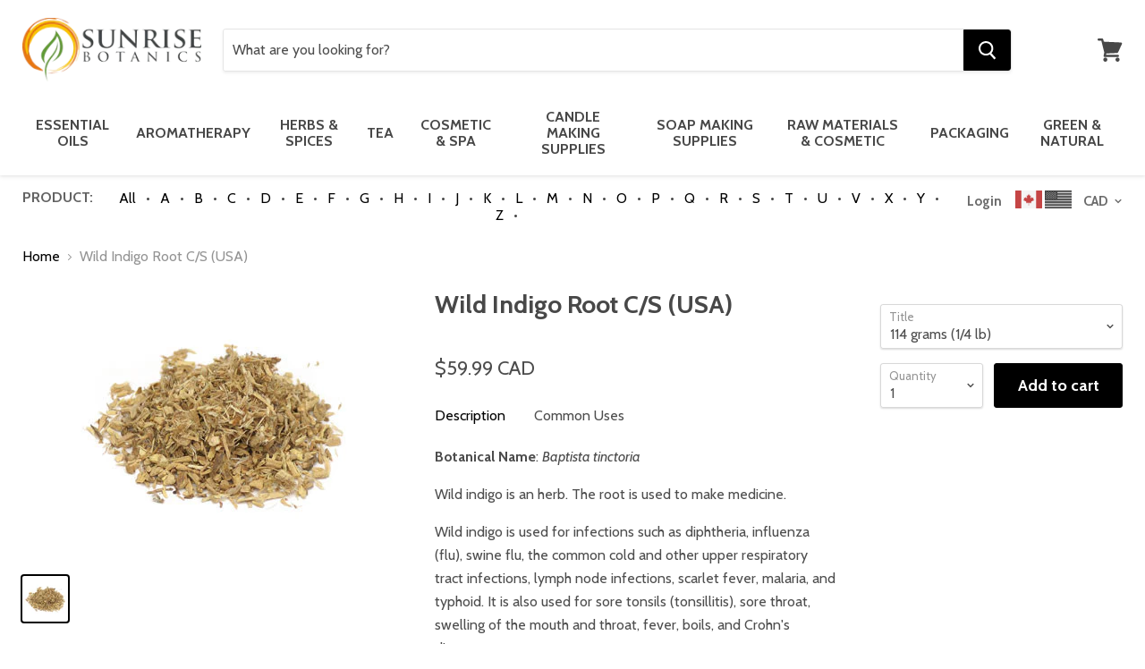

--- FILE ---
content_type: text/html; charset=utf-8
request_url: https://www.sunrisebotanics.com/products/wild-indigo-root-c-s
body_size: 46745
content:
<!doctype html>
<!--[if IE]><html class="no-js no-touch ie9" lang="en"><![endif]-->
<!--[if !IE]><!--><html class="no-js no-touch" lang="en"><!--<![endif]-->
  <head>
    <meta charset="utf-8">
    <meta http-equiv="x-ua-compatible" content="IE=edge">

    <title>Wild Indigo Root C/S (USA) — Sunrise Botanics</title>

    
      <meta name="description" content="Wild Indigo Root C/S ships to Canada, USA and Worldwide. Buy botanical extracts and organic bulk herbs, spices and tea. Wholesale prices at Sunrise Botanics.">
    

    
  <link rel="shortcut icon" href="//www.sunrisebotanics.com/cdn/shop/files/Sunrise_Logo_32x32.png?v=1613691238" type="image/png">


 
    <link rel="canonical" href="https://www.sunrisebotanics.com/products/wild-indigo-root-c-s">
    <meta name="viewport" content="width=device-width">

    
<meta property="og:site_name" content="Sunrise Botanics">
<meta property="og:url" content="https://www.sunrisebotanics.com/products/wild-indigo-root-c-s">
<meta property="og:title" content="Wild Indigo Root C/S (USA)">
<meta property="og:type" content="product">
<meta property="og:description" content="Wild Indigo Root C/S ships to Canada, USA and Worldwide. Buy botanical extracts and organic bulk herbs, spices and tea. Wholesale prices at Sunrise Botanics."><meta property="og:price:amount" content="59.99">
  <meta property="og:price:currency" content="CAD"><meta property="og:image" content="http://www.sunrisebotanics.com/cdn/shop/products/wild_indigo_root_cut_sifted_wildcrafted_1024x1024.jpg?v=1571264552">
<meta property="og:image:secure_url" content="https://www.sunrisebotanics.com/cdn/shop/products/wild_indigo_root_cut_sifted_wildcrafted_1024x1024.jpg?v=1571264552">



  <meta name="twitter:card" content="summary">

<meta name="twitter:title" content="Wild Indigo Root C/S (USA)">
<meta name="twitter:description" content="Wild Indigo Root C/S ships to Canada, USA and Worldwide. Buy botanical extracts and organic bulk herbs, spices and tea. Wholesale prices at Sunrise Botanics.">
<meta name="twitter:image" content="https://www.sunrisebotanics.com/cdn/shop/products/wild_indigo_root_cut_sifted_wildcrafted_600x600.jpg?v=1571264552">
    <meta name="twitter:image:width" content="600">
    <meta name="twitter:image:height" content="600">
<!-- change "index" into "Live" -->
    <script>window.performance && window.performance.mark && window.performance.mark('shopify.content_for_header.start');</script><meta name="google-site-verification" content="ZdUaQoVqkNIWVPHIZxtw7agm86sSRKYWroFAAL1v-kQ">
<meta id="shopify-digital-wallet" name="shopify-digital-wallet" content="/2752899/digital_wallets/dialog">
<meta name="shopify-checkout-api-token" content="09477ef7963bd6328fbff9ff6cdf144e">
<meta id="in-context-paypal-metadata" data-shop-id="2752899" data-venmo-supported="false" data-environment="production" data-locale="en_US" data-paypal-v4="true" data-currency="CAD">
<link rel="alternate" type="application/json+oembed" href="https://www.sunrisebotanics.com/products/wild-indigo-root-c-s.oembed">
<script async="async" src="/checkouts/internal/preloads.js?locale=en-CA"></script>
<link rel="preconnect" href="https://shop.app" crossorigin="anonymous">
<script async="async" src="https://shop.app/checkouts/internal/preloads.js?locale=en-CA&shop_id=2752899" crossorigin="anonymous"></script>
<script id="apple-pay-shop-capabilities" type="application/json">{"shopId":2752899,"countryCode":"CA","currencyCode":"CAD","merchantCapabilities":["supports3DS"],"merchantId":"gid:\/\/shopify\/Shop\/2752899","merchantName":"Sunrise Botanics","requiredBillingContactFields":["postalAddress","email","phone"],"requiredShippingContactFields":["postalAddress","email","phone"],"shippingType":"shipping","supportedNetworks":["visa","masterCard","amex","discover","interac","jcb"],"total":{"type":"pending","label":"Sunrise Botanics","amount":"1.00"},"shopifyPaymentsEnabled":true,"supportsSubscriptions":true}</script>
<script id="shopify-features" type="application/json">{"accessToken":"09477ef7963bd6328fbff9ff6cdf144e","betas":["rich-media-storefront-analytics"],"domain":"www.sunrisebotanics.com","predictiveSearch":true,"shopId":2752899,"locale":"en"}</script>
<script>var Shopify = Shopify || {};
Shopify.shop = "sunrisebotanics.myshopify.com";
Shopify.locale = "en";
Shopify.currency = {"active":"CAD","rate":"1.0"};
Shopify.country = "CA";
Shopify.theme = {"name":"Copy of Empire","id":160526827831,"schema_name":"Empire","schema_version":"2.4.4","theme_store_id":838,"role":"main"};
Shopify.theme.handle = "null";
Shopify.theme.style = {"id":null,"handle":null};
Shopify.cdnHost = "www.sunrisebotanics.com/cdn";
Shopify.routes = Shopify.routes || {};
Shopify.routes.root = "/";</script>
<script type="module">!function(o){(o.Shopify=o.Shopify||{}).modules=!0}(window);</script>
<script>!function(o){function n(){var o=[];function n(){o.push(Array.prototype.slice.apply(arguments))}return n.q=o,n}var t=o.Shopify=o.Shopify||{};t.loadFeatures=n(),t.autoloadFeatures=n()}(window);</script>
<script>
  window.ShopifyPay = window.ShopifyPay || {};
  window.ShopifyPay.apiHost = "shop.app\/pay";
  window.ShopifyPay.redirectState = null;
</script>
<script id="shop-js-analytics" type="application/json">{"pageType":"product"}</script>
<script defer="defer" async type="module" src="//www.sunrisebotanics.com/cdn/shopifycloud/shop-js/modules/v2/client.init-shop-cart-sync_BN7fPSNr.en.esm.js"></script>
<script defer="defer" async type="module" src="//www.sunrisebotanics.com/cdn/shopifycloud/shop-js/modules/v2/chunk.common_Cbph3Kss.esm.js"></script>
<script defer="defer" async type="module" src="//www.sunrisebotanics.com/cdn/shopifycloud/shop-js/modules/v2/chunk.modal_DKumMAJ1.esm.js"></script>
<script type="module">
  await import("//www.sunrisebotanics.com/cdn/shopifycloud/shop-js/modules/v2/client.init-shop-cart-sync_BN7fPSNr.en.esm.js");
await import("//www.sunrisebotanics.com/cdn/shopifycloud/shop-js/modules/v2/chunk.common_Cbph3Kss.esm.js");
await import("//www.sunrisebotanics.com/cdn/shopifycloud/shop-js/modules/v2/chunk.modal_DKumMAJ1.esm.js");

  window.Shopify.SignInWithShop?.initShopCartSync?.({"fedCMEnabled":true,"windoidEnabled":true});

</script>
<script>
  window.Shopify = window.Shopify || {};
  if (!window.Shopify.featureAssets) window.Shopify.featureAssets = {};
  window.Shopify.featureAssets['shop-js'] = {"shop-cart-sync":["modules/v2/client.shop-cart-sync_CJVUk8Jm.en.esm.js","modules/v2/chunk.common_Cbph3Kss.esm.js","modules/v2/chunk.modal_DKumMAJ1.esm.js"],"init-fed-cm":["modules/v2/client.init-fed-cm_7Fvt41F4.en.esm.js","modules/v2/chunk.common_Cbph3Kss.esm.js","modules/v2/chunk.modal_DKumMAJ1.esm.js"],"init-shop-email-lookup-coordinator":["modules/v2/client.init-shop-email-lookup-coordinator_Cc088_bR.en.esm.js","modules/v2/chunk.common_Cbph3Kss.esm.js","modules/v2/chunk.modal_DKumMAJ1.esm.js"],"init-windoid":["modules/v2/client.init-windoid_hPopwJRj.en.esm.js","modules/v2/chunk.common_Cbph3Kss.esm.js","modules/v2/chunk.modal_DKumMAJ1.esm.js"],"shop-button":["modules/v2/client.shop-button_B0jaPSNF.en.esm.js","modules/v2/chunk.common_Cbph3Kss.esm.js","modules/v2/chunk.modal_DKumMAJ1.esm.js"],"shop-cash-offers":["modules/v2/client.shop-cash-offers_DPIskqss.en.esm.js","modules/v2/chunk.common_Cbph3Kss.esm.js","modules/v2/chunk.modal_DKumMAJ1.esm.js"],"shop-toast-manager":["modules/v2/client.shop-toast-manager_CK7RT69O.en.esm.js","modules/v2/chunk.common_Cbph3Kss.esm.js","modules/v2/chunk.modal_DKumMAJ1.esm.js"],"init-shop-cart-sync":["modules/v2/client.init-shop-cart-sync_BN7fPSNr.en.esm.js","modules/v2/chunk.common_Cbph3Kss.esm.js","modules/v2/chunk.modal_DKumMAJ1.esm.js"],"init-customer-accounts-sign-up":["modules/v2/client.init-customer-accounts-sign-up_CfPf4CXf.en.esm.js","modules/v2/client.shop-login-button_DeIztwXF.en.esm.js","modules/v2/chunk.common_Cbph3Kss.esm.js","modules/v2/chunk.modal_DKumMAJ1.esm.js"],"pay-button":["modules/v2/client.pay-button_CgIwFSYN.en.esm.js","modules/v2/chunk.common_Cbph3Kss.esm.js","modules/v2/chunk.modal_DKumMAJ1.esm.js"],"init-customer-accounts":["modules/v2/client.init-customer-accounts_DQ3x16JI.en.esm.js","modules/v2/client.shop-login-button_DeIztwXF.en.esm.js","modules/v2/chunk.common_Cbph3Kss.esm.js","modules/v2/chunk.modal_DKumMAJ1.esm.js"],"avatar":["modules/v2/client.avatar_BTnouDA3.en.esm.js"],"init-shop-for-new-customer-accounts":["modules/v2/client.init-shop-for-new-customer-accounts_CsZy_esa.en.esm.js","modules/v2/client.shop-login-button_DeIztwXF.en.esm.js","modules/v2/chunk.common_Cbph3Kss.esm.js","modules/v2/chunk.modal_DKumMAJ1.esm.js"],"shop-follow-button":["modules/v2/client.shop-follow-button_BRMJjgGd.en.esm.js","modules/v2/chunk.common_Cbph3Kss.esm.js","modules/v2/chunk.modal_DKumMAJ1.esm.js"],"checkout-modal":["modules/v2/client.checkout-modal_B9Drz_yf.en.esm.js","modules/v2/chunk.common_Cbph3Kss.esm.js","modules/v2/chunk.modal_DKumMAJ1.esm.js"],"shop-login-button":["modules/v2/client.shop-login-button_DeIztwXF.en.esm.js","modules/v2/chunk.common_Cbph3Kss.esm.js","modules/v2/chunk.modal_DKumMAJ1.esm.js"],"lead-capture":["modules/v2/client.lead-capture_DXYzFM3R.en.esm.js","modules/v2/chunk.common_Cbph3Kss.esm.js","modules/v2/chunk.modal_DKumMAJ1.esm.js"],"shop-login":["modules/v2/client.shop-login_CA5pJqmO.en.esm.js","modules/v2/chunk.common_Cbph3Kss.esm.js","modules/v2/chunk.modal_DKumMAJ1.esm.js"],"payment-terms":["modules/v2/client.payment-terms_BxzfvcZJ.en.esm.js","modules/v2/chunk.common_Cbph3Kss.esm.js","modules/v2/chunk.modal_DKumMAJ1.esm.js"]};
</script>
<script id="__st">var __st={"a":2752899,"offset":-18000,"reqid":"d583c62b-2f3e-4a57-98cc-3d2d522ae57d-1770130417","pageurl":"www.sunrisebotanics.com\/products\/wild-indigo-root-c-s","u":"79bad4a91997","p":"product","rtyp":"product","rid":219163477};</script>
<script>window.ShopifyPaypalV4VisibilityTracking = true;</script>
<script id="captcha-bootstrap">!function(){'use strict';const t='contact',e='account',n='new_comment',o=[[t,t],['blogs',n],['comments',n],[t,'customer']],c=[[e,'customer_login'],[e,'guest_login'],[e,'recover_customer_password'],[e,'create_customer']],r=t=>t.map((([t,e])=>`form[action*='/${t}']:not([data-nocaptcha='true']) input[name='form_type'][value='${e}']`)).join(','),a=t=>()=>t?[...document.querySelectorAll(t)].map((t=>t.form)):[];function s(){const t=[...o],e=r(t);return a(e)}const i='password',u='form_key',d=['recaptcha-v3-token','g-recaptcha-response','h-captcha-response',i],f=()=>{try{return window.sessionStorage}catch{return}},m='__shopify_v',_=t=>t.elements[u];function p(t,e,n=!1){try{const o=window.sessionStorage,c=JSON.parse(o.getItem(e)),{data:r}=function(t){const{data:e,action:n}=t;return t[m]||n?{data:e,action:n}:{data:t,action:n}}(c);for(const[e,n]of Object.entries(r))t.elements[e]&&(t.elements[e].value=n);n&&o.removeItem(e)}catch(o){console.error('form repopulation failed',{error:o})}}const l='form_type',E='cptcha';function T(t){t.dataset[E]=!0}const w=window,h=w.document,L='Shopify',v='ce_forms',y='captcha';let A=!1;((t,e)=>{const n=(g='f06e6c50-85a8-45c8-87d0-21a2b65856fe',I='https://cdn.shopify.com/shopifycloud/storefront-forms-hcaptcha/ce_storefront_forms_captcha_hcaptcha.v1.5.2.iife.js',D={infoText:'Protected by hCaptcha',privacyText:'Privacy',termsText:'Terms'},(t,e,n)=>{const o=w[L][v],c=o.bindForm;if(c)return c(t,g,e,D).then(n);var r;o.q.push([[t,g,e,D],n]),r=I,A||(h.body.append(Object.assign(h.createElement('script'),{id:'captcha-provider',async:!0,src:r})),A=!0)});var g,I,D;w[L]=w[L]||{},w[L][v]=w[L][v]||{},w[L][v].q=[],w[L][y]=w[L][y]||{},w[L][y].protect=function(t,e){n(t,void 0,e),T(t)},Object.freeze(w[L][y]),function(t,e,n,w,h,L){const[v,y,A,g]=function(t,e,n){const i=e?o:[],u=t?c:[],d=[...i,...u],f=r(d),m=r(i),_=r(d.filter((([t,e])=>n.includes(e))));return[a(f),a(m),a(_),s()]}(w,h,L),I=t=>{const e=t.target;return e instanceof HTMLFormElement?e:e&&e.form},D=t=>v().includes(t);t.addEventListener('submit',(t=>{const e=I(t);if(!e)return;const n=D(e)&&!e.dataset.hcaptchaBound&&!e.dataset.recaptchaBound,o=_(e),c=g().includes(e)&&(!o||!o.value);(n||c)&&t.preventDefault(),c&&!n&&(function(t){try{if(!f())return;!function(t){const e=f();if(!e)return;const n=_(t);if(!n)return;const o=n.value;o&&e.removeItem(o)}(t);const e=Array.from(Array(32),(()=>Math.random().toString(36)[2])).join('');!function(t,e){_(t)||t.append(Object.assign(document.createElement('input'),{type:'hidden',name:u})),t.elements[u].value=e}(t,e),function(t,e){const n=f();if(!n)return;const o=[...t.querySelectorAll(`input[type='${i}']`)].map((({name:t})=>t)),c=[...d,...o],r={};for(const[a,s]of new FormData(t).entries())c.includes(a)||(r[a]=s);n.setItem(e,JSON.stringify({[m]:1,action:t.action,data:r}))}(t,e)}catch(e){console.error('failed to persist form',e)}}(e),e.submit())}));const S=(t,e)=>{t&&!t.dataset[E]&&(n(t,e.some((e=>e===t))),T(t))};for(const o of['focusin','change'])t.addEventListener(o,(t=>{const e=I(t);D(e)&&S(e,y())}));const B=e.get('form_key'),M=e.get(l),P=B&&M;t.addEventListener('DOMContentLoaded',(()=>{const t=y();if(P)for(const e of t)e.elements[l].value===M&&p(e,B);[...new Set([...A(),...v().filter((t=>'true'===t.dataset.shopifyCaptcha))])].forEach((e=>S(e,t)))}))}(h,new URLSearchParams(w.location.search),n,t,e,['guest_login'])})(!0,!0)}();</script>
<script integrity="sha256-4kQ18oKyAcykRKYeNunJcIwy7WH5gtpwJnB7kiuLZ1E=" data-source-attribution="shopify.loadfeatures" defer="defer" src="//www.sunrisebotanics.com/cdn/shopifycloud/storefront/assets/storefront/load_feature-a0a9edcb.js" crossorigin="anonymous"></script>
<script crossorigin="anonymous" defer="defer" src="//www.sunrisebotanics.com/cdn/shopifycloud/storefront/assets/shopify_pay/storefront-65b4c6d7.js?v=20250812"></script>
<script data-source-attribution="shopify.dynamic_checkout.dynamic.init">var Shopify=Shopify||{};Shopify.PaymentButton=Shopify.PaymentButton||{isStorefrontPortableWallets:!0,init:function(){window.Shopify.PaymentButton.init=function(){};var t=document.createElement("script");t.src="https://www.sunrisebotanics.com/cdn/shopifycloud/portable-wallets/latest/portable-wallets.en.js",t.type="module",document.head.appendChild(t)}};
</script>
<script data-source-attribution="shopify.dynamic_checkout.buyer_consent">
  function portableWalletsHideBuyerConsent(e){var t=document.getElementById("shopify-buyer-consent"),n=document.getElementById("shopify-subscription-policy-button");t&&n&&(t.classList.add("hidden"),t.setAttribute("aria-hidden","true"),n.removeEventListener("click",e))}function portableWalletsShowBuyerConsent(e){var t=document.getElementById("shopify-buyer-consent"),n=document.getElementById("shopify-subscription-policy-button");t&&n&&(t.classList.remove("hidden"),t.removeAttribute("aria-hidden"),n.addEventListener("click",e))}window.Shopify?.PaymentButton&&(window.Shopify.PaymentButton.hideBuyerConsent=portableWalletsHideBuyerConsent,window.Shopify.PaymentButton.showBuyerConsent=portableWalletsShowBuyerConsent);
</script>
<script data-source-attribution="shopify.dynamic_checkout.cart.bootstrap">document.addEventListener("DOMContentLoaded",(function(){function t(){return document.querySelector("shopify-accelerated-checkout-cart, shopify-accelerated-checkout")}if(t())Shopify.PaymentButton.init();else{new MutationObserver((function(e,n){t()&&(Shopify.PaymentButton.init(),n.disconnect())})).observe(document.body,{childList:!0,subtree:!0})}}));
</script>
<link id="shopify-accelerated-checkout-styles" rel="stylesheet" media="screen" href="https://www.sunrisebotanics.com/cdn/shopifycloud/portable-wallets/latest/accelerated-checkout-backwards-compat.css" crossorigin="anonymous">
<style id="shopify-accelerated-checkout-cart">
        #shopify-buyer-consent {
  margin-top: 1em;
  display: inline-block;
  width: 100%;
}

#shopify-buyer-consent.hidden {
  display: none;
}

#shopify-subscription-policy-button {
  background: none;
  border: none;
  padding: 0;
  text-decoration: underline;
  font-size: inherit;
  cursor: pointer;
}

#shopify-subscription-policy-button::before {
  box-shadow: none;
}

      </style>

<script>window.performance && window.performance.mark && window.performance.mark('shopify.content_for_header.end');</script>
<script>
      document.documentElement.className=document.documentElement.className.replace(/\bno-js\b/,'js');
      if(window.Shopify&&window.Shopify.designMode)document.documentElement.className+=' in-theme-editor';
      if(('ontouchstart' in window)||window.DocumentTouch&&document instanceof DocumentTouch)document.documentElement.className=document.documentElement.className.replace(/\bno-touch\b/,'has-touch');
    </script>
    <link href="//www.sunrisebotanics.com/cdn/shop/t/47/assets/fontawesome.css?v=135781325032728947751694787909" rel="stylesheet" type="text/css" media="all" />

        <link href="//fonts.googleapis.com/css?family=Cabin:400,400i,700,700i" rel="stylesheet" type="text/css" media="all" />


    <link href="//www.sunrisebotanics.com/cdn/shop/t/47/assets/theme.scss.css?v=78053401891893372871694787909" rel="stylesheet" type="text/css" media="all" />
    
    
    
<!-- Start of Judge.me Core -->
<link rel="dns-prefetch" href="https://cdn.judge.me/">
<script data-cfasync='false' class='jdgm-settings-script'>window.jdgmSettings={"pagination":5,"disable_web_reviews":false,"badge_no_review_text":"No reviews","badge_n_reviews_text":"{{ n }} review/reviews","hide_badge_preview_if_no_reviews":true,"badge_hide_text":false,"enforce_center_preview_badge":false,"widget_title":"Customer Reviews","widget_open_form_text":"Write a review","widget_close_form_text":"Cancel review","widget_refresh_page_text":"Refresh page","widget_summary_text":"Based on {{ number_of_reviews }} review/reviews","widget_no_review_text":"Be the first to write a review","widget_name_field_text":"Display name","widget_verified_name_field_text":"Verified Name (public)","widget_name_placeholder_text":"Display name","widget_required_field_error_text":"This field is required.","widget_email_field_text":"Email address","widget_verified_email_field_text":"Verified Email (private, can not be edited)","widget_email_placeholder_text":"Your email address","widget_email_field_error_text":"Please enter a valid email address.","widget_rating_field_text":"Rating","widget_review_title_field_text":"Review Title","widget_review_title_placeholder_text":"Give your review a title","widget_review_body_field_text":"Review content","widget_review_body_placeholder_text":"Start writing here...","widget_pictures_field_text":"Picture/Video (optional)","widget_submit_review_text":"Submit Review","widget_submit_verified_review_text":"Submit Verified Review","widget_submit_success_msg_with_auto_publish":"Thank you! Please refresh the page in a few moments to see your review. You can remove or edit your review by logging into \u003ca href='https://judge.me/login' target='_blank' rel='nofollow noopener'\u003eJudge.me\u003c/a\u003e","widget_submit_success_msg_no_auto_publish":"Thank you! Your review will be published as soon as it is approved by the shop admin. You can remove or edit your review by logging into \u003ca href='https://judge.me/login' target='_blank' rel='nofollow noopener'\u003eJudge.me\u003c/a\u003e","widget_show_default_reviews_out_of_total_text":"Showing {{ n_reviews_shown }} out of {{ n_reviews }} reviews.","widget_show_all_link_text":"Show all","widget_show_less_link_text":"Show less","widget_author_said_text":"{{ reviewer_name }} said:","widget_days_text":"{{ n }} days ago","widget_weeks_text":"{{ n }} week/weeks ago","widget_months_text":"{{ n }} month/months ago","widget_years_text":"{{ n }} year/years ago","widget_yesterday_text":"Yesterday","widget_today_text":"Today","widget_replied_text":"\u003e\u003e {{ shop_name }} replied:","widget_read_more_text":"Read more","widget_reviewer_name_as_initial":"","widget_rating_filter_color":"#fbcd0a","widget_rating_filter_see_all_text":"See all reviews","widget_sorting_most_recent_text":"Most Recent","widget_sorting_highest_rating_text":"Highest Rating","widget_sorting_lowest_rating_text":"Lowest Rating","widget_sorting_with_pictures_text":"Only Pictures","widget_sorting_most_helpful_text":"Most Helpful","widget_open_question_form_text":"Ask a question","widget_reviews_subtab_text":"Reviews","widget_questions_subtab_text":"Questions","widget_question_label_text":"Question","widget_answer_label_text":"Answer","widget_question_placeholder_text":"Write your question here","widget_submit_question_text":"Submit Question","widget_question_submit_success_text":"Thank you for your question! We will notify you once it gets answered.","verified_badge_text":"Verified","verified_badge_bg_color":"","verified_badge_text_color":"","verified_badge_placement":"left-of-reviewer-name","widget_review_max_height":"","widget_hide_border":false,"widget_social_share":false,"widget_thumb":false,"widget_review_location_show":false,"widget_location_format":"","all_reviews_include_out_of_store_products":true,"all_reviews_out_of_store_text":"(out of store)","all_reviews_pagination":100,"all_reviews_product_name_prefix_text":"about","enable_review_pictures":false,"enable_question_anwser":false,"widget_theme":"default","review_date_format":"mm/dd/yyyy","default_sort_method":"most-recent","widget_product_reviews_subtab_text":"Product Reviews","widget_shop_reviews_subtab_text":"Shop Reviews","widget_other_products_reviews_text":"Reviews for other products","widget_store_reviews_subtab_text":"Store reviews","widget_no_store_reviews_text":"This store hasn't received any reviews yet","widget_web_restriction_product_reviews_text":"This product hasn't received any reviews yet","widget_no_items_text":"No items found","widget_show_more_text":"Show more","widget_write_a_store_review_text":"Write a Store Review","widget_other_languages_heading":"Reviews in Other Languages","widget_translate_review_text":"Translate review to {{ language }}","widget_translating_review_text":"Translating...","widget_show_original_translation_text":"Show original ({{ language }})","widget_translate_review_failed_text":"Review couldn't be translated.","widget_translate_review_retry_text":"Retry","widget_translate_review_try_again_later_text":"Try again later","show_product_url_for_grouped_product":false,"widget_sorting_pictures_first_text":"Pictures First","show_pictures_on_all_rev_page_mobile":false,"show_pictures_on_all_rev_page_desktop":false,"floating_tab_hide_mobile_install_preference":false,"floating_tab_button_name":"★ Reviews","floating_tab_title":"Let customers speak for us","floating_tab_button_color":"","floating_tab_button_background_color":"","floating_tab_url":"","floating_tab_url_enabled":false,"floating_tab_tab_style":"text","all_reviews_text_badge_text":"Customers rate us {{ shop.metafields.judgeme.all_reviews_rating | round: 1 }}/5 based on {{ shop.metafields.judgeme.all_reviews_count }} reviews.","all_reviews_text_badge_text_branded_style":"{{ shop.metafields.judgeme.all_reviews_rating | round: 1 }} out of 5 stars based on {{ shop.metafields.judgeme.all_reviews_count }} reviews","is_all_reviews_text_badge_a_link":false,"show_stars_for_all_reviews_text_badge":false,"all_reviews_text_badge_url":"","all_reviews_text_style":"text","all_reviews_text_color_style":"judgeme_brand_color","all_reviews_text_color":"#108474","all_reviews_text_show_jm_brand":true,"featured_carousel_show_header":true,"featured_carousel_title":"Let customers speak for us","testimonials_carousel_title":"Customers are saying","videos_carousel_title":"Real customer stories","cards_carousel_title":"Customers are saying","featured_carousel_count_text":"from {{ n }} reviews","featured_carousel_add_link_to_all_reviews_page":false,"featured_carousel_url":"","featured_carousel_show_images":true,"featured_carousel_autoslide_interval":5,"featured_carousel_arrows_on_the_sides":false,"featured_carousel_height":250,"featured_carousel_width":80,"featured_carousel_image_size":0,"featured_carousel_image_height":250,"featured_carousel_arrow_color":"#eeeeee","verified_count_badge_style":"vintage","verified_count_badge_orientation":"horizontal","verified_count_badge_color_style":"judgeme_brand_color","verified_count_badge_color":"#108474","is_verified_count_badge_a_link":false,"verified_count_badge_url":"","verified_count_badge_show_jm_brand":true,"widget_rating_preset_default":5,"widget_first_sub_tab":"product-reviews","widget_show_histogram":true,"widget_histogram_use_custom_color":false,"widget_pagination_use_custom_color":false,"widget_star_use_custom_color":false,"widget_verified_badge_use_custom_color":false,"widget_write_review_use_custom_color":false,"picture_reminder_submit_button":"Upload Pictures","enable_review_videos":false,"mute_video_by_default":false,"widget_sorting_videos_first_text":"Videos First","widget_review_pending_text":"Pending","featured_carousel_items_for_large_screen":3,"social_share_options_order":"Facebook,Twitter","remove_microdata_snippet":true,"disable_json_ld":false,"enable_json_ld_products":false,"preview_badge_show_question_text":false,"preview_badge_no_question_text":"No questions","preview_badge_n_question_text":"{{ number_of_questions }} question/questions","qa_badge_show_icon":false,"qa_badge_position":"same-row","remove_judgeme_branding":false,"widget_add_search_bar":false,"widget_search_bar_placeholder":"Search","widget_sorting_verified_only_text":"Verified only","featured_carousel_theme":"default","featured_carousel_show_rating":true,"featured_carousel_show_title":true,"featured_carousel_show_body":true,"featured_carousel_show_date":false,"featured_carousel_show_reviewer":true,"featured_carousel_show_product":false,"featured_carousel_header_background_color":"#108474","featured_carousel_header_text_color":"#ffffff","featured_carousel_name_product_separator":"reviewed","featured_carousel_full_star_background":"#108474","featured_carousel_empty_star_background":"#dadada","featured_carousel_vertical_theme_background":"#f9fafb","featured_carousel_verified_badge_enable":false,"featured_carousel_verified_badge_color":"#108474","featured_carousel_border_style":"round","featured_carousel_review_line_length_limit":3,"featured_carousel_more_reviews_button_text":"Read more reviews","featured_carousel_view_product_button_text":"View product","all_reviews_page_load_reviews_on":"scroll","all_reviews_page_load_more_text":"Load More Reviews","disable_fb_tab_reviews":false,"enable_ajax_cdn_cache":false,"widget_public_name_text":"displayed publicly like","default_reviewer_name":"John Smith","default_reviewer_name_has_non_latin":true,"widget_reviewer_anonymous":"Anonymous","medals_widget_title":"Judge.me Review Medals","medals_widget_background_color":"#f9fafb","medals_widget_position":"footer_all_pages","medals_widget_border_color":"#f9fafb","medals_widget_verified_text_position":"left","medals_widget_use_monochromatic_version":false,"medals_widget_elements_color":"#108474","show_reviewer_avatar":true,"widget_invalid_yt_video_url_error_text":"Not a YouTube video URL","widget_max_length_field_error_text":"Please enter no more than {0} characters.","widget_show_country_flag":false,"widget_show_collected_via_shop_app":true,"widget_verified_by_shop_badge_style":"light","widget_verified_by_shop_text":"Verified by Shop","widget_show_photo_gallery":false,"widget_load_with_code_splitting":true,"widget_ugc_install_preference":false,"widget_ugc_title":"Made by us, Shared by you","widget_ugc_subtitle":"Tag us to see your picture featured in our page","widget_ugc_arrows_color":"#ffffff","widget_ugc_primary_button_text":"Buy Now","widget_ugc_primary_button_background_color":"#108474","widget_ugc_primary_button_text_color":"#ffffff","widget_ugc_primary_button_border_width":"0","widget_ugc_primary_button_border_style":"none","widget_ugc_primary_button_border_color":"#108474","widget_ugc_primary_button_border_radius":"25","widget_ugc_secondary_button_text":"Load More","widget_ugc_secondary_button_background_color":"#ffffff","widget_ugc_secondary_button_text_color":"#108474","widget_ugc_secondary_button_border_width":"2","widget_ugc_secondary_button_border_style":"solid","widget_ugc_secondary_button_border_color":"#108474","widget_ugc_secondary_button_border_radius":"25","widget_ugc_reviews_button_text":"View Reviews","widget_ugc_reviews_button_background_color":"#ffffff","widget_ugc_reviews_button_text_color":"#108474","widget_ugc_reviews_button_border_width":"2","widget_ugc_reviews_button_border_style":"solid","widget_ugc_reviews_button_border_color":"#108474","widget_ugc_reviews_button_border_radius":"25","widget_ugc_reviews_button_link_to":"judgeme-reviews-page","widget_ugc_show_post_date":true,"widget_ugc_max_width":"800","widget_rating_metafield_value_type":true,"widget_primary_color":"#108474","widget_enable_secondary_color":false,"widget_secondary_color":"#edf5f5","widget_summary_average_rating_text":"{{ average_rating }} out of 5","widget_media_grid_title":"Customer photos \u0026 videos","widget_media_grid_see_more_text":"See more","widget_round_style":false,"widget_show_product_medals":true,"widget_verified_by_judgeme_text":"Verified by Judge.me","widget_show_store_medals":true,"widget_verified_by_judgeme_text_in_store_medals":"Verified by Judge.me","widget_media_field_exceed_quantity_message":"Sorry, we can only accept {{ max_media }} for one review.","widget_media_field_exceed_limit_message":"{{ file_name }} is too large, please select a {{ media_type }} less than {{ size_limit }}MB.","widget_review_submitted_text":"Review Submitted!","widget_question_submitted_text":"Question Submitted!","widget_close_form_text_question":"Cancel","widget_write_your_answer_here_text":"Write your answer here","widget_enabled_branded_link":true,"widget_show_collected_by_judgeme":false,"widget_reviewer_name_color":"","widget_write_review_text_color":"","widget_write_review_bg_color":"","widget_collected_by_judgeme_text":"collected by Judge.me","widget_pagination_type":"standard","widget_load_more_text":"Load More","widget_load_more_color":"#108474","widget_full_review_text":"Full Review","widget_read_more_reviews_text":"Read More Reviews","widget_read_questions_text":"Read Questions","widget_questions_and_answers_text":"Questions \u0026 Answers","widget_verified_by_text":"Verified by","widget_verified_text":"Verified","widget_number_of_reviews_text":"{{ number_of_reviews }} reviews","widget_back_button_text":"Back","widget_next_button_text":"Next","widget_custom_forms_filter_button":"Filters","custom_forms_style":"vertical","widget_show_review_information":false,"how_reviews_are_collected":"How reviews are collected?","widget_show_review_keywords":false,"widget_gdpr_statement":"How we use your data: We'll only contact you about the review you left, and only if necessary. By submitting your review, you agree to Judge.me's \u003ca href='https://judge.me/terms' target='_blank' rel='nofollow noopener'\u003eterms\u003c/a\u003e, \u003ca href='https://judge.me/privacy' target='_blank' rel='nofollow noopener'\u003eprivacy\u003c/a\u003e and \u003ca href='https://judge.me/content-policy' target='_blank' rel='nofollow noopener'\u003econtent\u003c/a\u003e policies.","widget_multilingual_sorting_enabled":false,"widget_translate_review_content_enabled":false,"widget_translate_review_content_method":"manual","popup_widget_review_selection":"automatically_with_pictures","popup_widget_round_border_style":true,"popup_widget_show_title":true,"popup_widget_show_body":true,"popup_widget_show_reviewer":false,"popup_widget_show_product":true,"popup_widget_show_pictures":true,"popup_widget_use_review_picture":true,"popup_widget_show_on_home_page":true,"popup_widget_show_on_product_page":true,"popup_widget_show_on_collection_page":true,"popup_widget_show_on_cart_page":true,"popup_widget_position":"bottom_left","popup_widget_first_review_delay":5,"popup_widget_duration":5,"popup_widget_interval":5,"popup_widget_review_count":5,"popup_widget_hide_on_mobile":true,"review_snippet_widget_round_border_style":true,"review_snippet_widget_card_color":"#FFFFFF","review_snippet_widget_slider_arrows_background_color":"#FFFFFF","review_snippet_widget_slider_arrows_color":"#000000","review_snippet_widget_star_color":"#108474","show_product_variant":false,"all_reviews_product_variant_label_text":"Variant: ","widget_show_verified_branding":false,"widget_ai_summary_title":"Customers say","widget_ai_summary_disclaimer":"AI-powered review summary based on recent customer reviews","widget_show_ai_summary":false,"widget_show_ai_summary_bg":false,"widget_show_review_title_input":true,"redirect_reviewers_invited_via_email":"review_widget","request_store_review_after_product_review":false,"request_review_other_products_in_order":false,"review_form_color_scheme":"default","review_form_corner_style":"square","review_form_star_color":{},"review_form_text_color":"#333333","review_form_background_color":"#ffffff","review_form_field_background_color":"#fafafa","review_form_button_color":{},"review_form_button_text_color":"#ffffff","review_form_modal_overlay_color":"#000000","review_content_screen_title_text":"How would you rate this product?","review_content_introduction_text":"We would love it if you would share a bit about your experience.","store_review_form_title_text":"How would you rate this store?","store_review_form_introduction_text":"We would love it if you would share a bit about your experience.","show_review_guidance_text":true,"one_star_review_guidance_text":"Poor","five_star_review_guidance_text":"Great","customer_information_screen_title_text":"About you","customer_information_introduction_text":"Please tell us more about you.","custom_questions_screen_title_text":"Your experience in more detail","custom_questions_introduction_text":"Here are a few questions to help us understand more about your experience.","review_submitted_screen_title_text":"Thanks for your review!","review_submitted_screen_thank_you_text":"We are processing it and it will appear on the store soon.","review_submitted_screen_email_verification_text":"Please confirm your email by clicking the link we just sent you. This helps us keep reviews authentic.","review_submitted_request_store_review_text":"Would you like to share your experience of shopping with us?","review_submitted_review_other_products_text":"Would you like to review these products?","store_review_screen_title_text":"Would you like to share your experience of shopping with us?","store_review_introduction_text":"We value your feedback and use it to improve. Please share any thoughts or suggestions you have.","reviewer_media_screen_title_picture_text":"Share a picture","reviewer_media_introduction_picture_text":"Upload a photo to support your review.","reviewer_media_screen_title_video_text":"Share a video","reviewer_media_introduction_video_text":"Upload a video to support your review.","reviewer_media_screen_title_picture_or_video_text":"Share a picture or video","reviewer_media_introduction_picture_or_video_text":"Upload a photo or video to support your review.","reviewer_media_youtube_url_text":"Paste your Youtube URL here","advanced_settings_next_step_button_text":"Next","advanced_settings_close_review_button_text":"Close","modal_write_review_flow":false,"write_review_flow_required_text":"Required","write_review_flow_privacy_message_text":"We respect your privacy.","write_review_flow_anonymous_text":"Post review as anonymous","write_review_flow_visibility_text":"This won't be visible to other customers.","write_review_flow_multiple_selection_help_text":"Select as many as you like","write_review_flow_single_selection_help_text":"Select one option","write_review_flow_required_field_error_text":"This field is required","write_review_flow_invalid_email_error_text":"Please enter a valid email address","write_review_flow_max_length_error_text":"Max. {{ max_length }} characters.","write_review_flow_media_upload_text":"\u003cb\u003eClick to upload\u003c/b\u003e or drag and drop","write_review_flow_gdpr_statement":"We'll only contact you about your review if necessary. By submitting your review, you agree to our \u003ca href='https://judge.me/terms' target='_blank' rel='nofollow noopener'\u003eterms and conditions\u003c/a\u003e and \u003ca href='https://judge.me/privacy' target='_blank' rel='nofollow noopener'\u003eprivacy policy\u003c/a\u003e.","rating_only_reviews_enabled":false,"show_negative_reviews_help_screen":false,"new_review_flow_help_screen_rating_threshold":3,"negative_review_resolution_screen_title_text":"Tell us more","negative_review_resolution_text":"Your experience matters to us. If there were issues with your purchase, we're here to help. Feel free to reach out to us, we'd love the opportunity to make things right.","negative_review_resolution_button_text":"Contact us","negative_review_resolution_proceed_with_review_text":"Leave a review","negative_review_resolution_subject":"Issue with purchase from {{ shop_name }}.{{ order_name }}","preview_badge_collection_page_install_status":false,"widget_review_custom_css":"","preview_badge_custom_css":"","preview_badge_stars_count":"5-stars","featured_carousel_custom_css":"","floating_tab_custom_css":"","all_reviews_widget_custom_css":"","medals_widget_custom_css":"","verified_badge_custom_css":"","all_reviews_text_custom_css":"","transparency_badges_collected_via_store_invite":false,"transparency_badges_from_another_provider":false,"transparency_badges_collected_from_store_visitor":false,"transparency_badges_collected_by_verified_review_provider":false,"transparency_badges_earned_reward":false,"transparency_badges_collected_via_store_invite_text":"Review collected via store invitation","transparency_badges_from_another_provider_text":"Review collected from another provider","transparency_badges_collected_from_store_visitor_text":"Review collected from a store visitor","transparency_badges_written_in_google_text":"Review written in Google","transparency_badges_written_in_etsy_text":"Review written in Etsy","transparency_badges_written_in_shop_app_text":"Review written in Shop App","transparency_badges_earned_reward_text":"Review earned a reward for future purchase","product_review_widget_per_page":10,"widget_store_review_label_text":"Review about the store","checkout_comment_extension_title_on_product_page":"Customer Comments","checkout_comment_extension_num_latest_comment_show":5,"checkout_comment_extension_format":"name_and_timestamp","checkout_comment_customer_name":"last_initial","checkout_comment_comment_notification":true,"preview_badge_collection_page_install_preference":false,"preview_badge_home_page_install_preference":false,"preview_badge_product_page_install_preference":false,"review_widget_install_preference":"","review_carousel_install_preference":false,"floating_reviews_tab_install_preference":"none","verified_reviews_count_badge_install_preference":false,"all_reviews_text_install_preference":false,"review_widget_best_location":false,"judgeme_medals_install_preference":false,"review_widget_revamp_enabled":false,"review_widget_qna_enabled":false,"review_widget_header_theme":"minimal","review_widget_widget_title_enabled":true,"review_widget_header_text_size":"medium","review_widget_header_text_weight":"regular","review_widget_average_rating_style":"compact","review_widget_bar_chart_enabled":true,"review_widget_bar_chart_type":"numbers","review_widget_bar_chart_style":"standard","review_widget_expanded_media_gallery_enabled":false,"review_widget_reviews_section_theme":"standard","review_widget_image_style":"thumbnails","review_widget_review_image_ratio":"square","review_widget_stars_size":"medium","review_widget_verified_badge":"standard_text","review_widget_review_title_text_size":"medium","review_widget_review_text_size":"medium","review_widget_review_text_length":"medium","review_widget_number_of_columns_desktop":3,"review_widget_carousel_transition_speed":5,"review_widget_custom_questions_answers_display":"always","review_widget_button_text_color":"#FFFFFF","review_widget_text_color":"#000000","review_widget_lighter_text_color":"#7B7B7B","review_widget_corner_styling":"soft","review_widget_review_word_singular":"review","review_widget_review_word_plural":"reviews","review_widget_voting_label":"Helpful?","review_widget_shop_reply_label":"Reply from {{ shop_name }}:","review_widget_filters_title":"Filters","qna_widget_question_word_singular":"Question","qna_widget_question_word_plural":"Questions","qna_widget_answer_reply_label":"Answer from {{ answerer_name }}:","qna_content_screen_title_text":"Ask a question about this product","qna_widget_question_required_field_error_text":"Please enter your question.","qna_widget_flow_gdpr_statement":"We'll only contact you about your question if necessary. By submitting your question, you agree to our \u003ca href='https://judge.me/terms' target='_blank' rel='nofollow noopener'\u003eterms and conditions\u003c/a\u003e and \u003ca href='https://judge.me/privacy' target='_blank' rel='nofollow noopener'\u003eprivacy policy\u003c/a\u003e.","qna_widget_question_submitted_text":"Thanks for your question!","qna_widget_close_form_text_question":"Close","qna_widget_question_submit_success_text":"We’ll notify you by email when your question is answered.","all_reviews_widget_v2025_enabled":false,"all_reviews_widget_v2025_header_theme":"default","all_reviews_widget_v2025_widget_title_enabled":true,"all_reviews_widget_v2025_header_text_size":"medium","all_reviews_widget_v2025_header_text_weight":"regular","all_reviews_widget_v2025_average_rating_style":"compact","all_reviews_widget_v2025_bar_chart_enabled":true,"all_reviews_widget_v2025_bar_chart_type":"numbers","all_reviews_widget_v2025_bar_chart_style":"standard","all_reviews_widget_v2025_expanded_media_gallery_enabled":false,"all_reviews_widget_v2025_show_store_medals":true,"all_reviews_widget_v2025_show_photo_gallery":true,"all_reviews_widget_v2025_show_review_keywords":false,"all_reviews_widget_v2025_show_ai_summary":false,"all_reviews_widget_v2025_show_ai_summary_bg":false,"all_reviews_widget_v2025_add_search_bar":false,"all_reviews_widget_v2025_default_sort_method":"most-recent","all_reviews_widget_v2025_reviews_per_page":10,"all_reviews_widget_v2025_reviews_section_theme":"default","all_reviews_widget_v2025_image_style":"thumbnails","all_reviews_widget_v2025_review_image_ratio":"square","all_reviews_widget_v2025_stars_size":"medium","all_reviews_widget_v2025_verified_badge":"bold_badge","all_reviews_widget_v2025_review_title_text_size":"medium","all_reviews_widget_v2025_review_text_size":"medium","all_reviews_widget_v2025_review_text_length":"medium","all_reviews_widget_v2025_number_of_columns_desktop":3,"all_reviews_widget_v2025_carousel_transition_speed":5,"all_reviews_widget_v2025_custom_questions_answers_display":"always","all_reviews_widget_v2025_show_product_variant":false,"all_reviews_widget_v2025_show_reviewer_avatar":true,"all_reviews_widget_v2025_reviewer_name_as_initial":"","all_reviews_widget_v2025_review_location_show":false,"all_reviews_widget_v2025_location_format":"","all_reviews_widget_v2025_show_country_flag":false,"all_reviews_widget_v2025_verified_by_shop_badge_style":"light","all_reviews_widget_v2025_social_share":false,"all_reviews_widget_v2025_social_share_options_order":"Facebook,Twitter,LinkedIn,Pinterest","all_reviews_widget_v2025_pagination_type":"standard","all_reviews_widget_v2025_button_text_color":"#FFFFFF","all_reviews_widget_v2025_text_color":"#000000","all_reviews_widget_v2025_lighter_text_color":"#7B7B7B","all_reviews_widget_v2025_corner_styling":"soft","all_reviews_widget_v2025_title":"Customer reviews","all_reviews_widget_v2025_ai_summary_title":"Customers say about this store","all_reviews_widget_v2025_no_review_text":"Be the first to write a review","platform":"shopify","branding_url":"https://app.judge.me/reviews/stores/www.sunrisebotanics.com","branding_text":"Powered by Judge.me","locale":"en","reply_name":"Sunrise Botanics","widget_version":"2.1","footer":true,"autopublish":true,"review_dates":true,"enable_custom_form":false,"shop_use_review_site":true,"shop_locale":"en","enable_multi_locales_translations":false,"show_review_title_input":true,"review_verification_email_status":"always","can_be_branded":true,"reply_name_text":"Sunrise Botanics"};</script> <style class='jdgm-settings-style'>.jdgm-xx{left:0}.jdgm-histogram .jdgm-histogram__bar-content{background:#fbcd0a}.jdgm-histogram .jdgm-histogram__bar:after{background:#fbcd0a}.jdgm-prev-badge[data-average-rating='0.00']{display:none !important}.jdgm-author-all-initials{display:none !important}.jdgm-author-last-initial{display:none !important}.jdgm-rev-widg__title{visibility:hidden}.jdgm-rev-widg__summary-text{visibility:hidden}.jdgm-prev-badge__text{visibility:hidden}.jdgm-rev__replier:before{content:'Sunrise Botanics'}.jdgm-rev__prod-link-prefix:before{content:'about'}.jdgm-rev__variant-label:before{content:'Variant: '}.jdgm-rev__out-of-store-text:before{content:'(out of store)'}@media only screen and (min-width: 768px){.jdgm-rev__pics .jdgm-rev_all-rev-page-picture-separator,.jdgm-rev__pics .jdgm-rev__product-picture{display:none}}@media only screen and (max-width: 768px){.jdgm-rev__pics .jdgm-rev_all-rev-page-picture-separator,.jdgm-rev__pics .jdgm-rev__product-picture{display:none}}.jdgm-preview-badge[data-template="product"]{display:none !important}.jdgm-preview-badge[data-template="collection"]{display:none !important}.jdgm-preview-badge[data-template="index"]{display:none !important}.jdgm-review-widget[data-from-snippet="true"]{display:none !important}.jdgm-verified-count-badget[data-from-snippet="true"]{display:none !important}.jdgm-carousel-wrapper[data-from-snippet="true"]{display:none !important}.jdgm-all-reviews-text[data-from-snippet="true"]{display:none !important}.jdgm-medals-section[data-from-snippet="true"]{display:none !important}.jdgm-ugc-media-wrapper[data-from-snippet="true"]{display:none !important}.jdgm-rev__transparency-badge[data-badge-type="review_collected_via_store_invitation"]{display:none !important}.jdgm-rev__transparency-badge[data-badge-type="review_collected_from_another_provider"]{display:none !important}.jdgm-rev__transparency-badge[data-badge-type="review_collected_from_store_visitor"]{display:none !important}.jdgm-rev__transparency-badge[data-badge-type="review_written_in_etsy"]{display:none !important}.jdgm-rev__transparency-badge[data-badge-type="review_written_in_google_business"]{display:none !important}.jdgm-rev__transparency-badge[data-badge-type="review_written_in_shop_app"]{display:none !important}.jdgm-rev__transparency-badge[data-badge-type="review_earned_for_future_purchase"]{display:none !important}
</style> <style class='jdgm-settings-style'></style>

  
  
  
  <style class='jdgm-miracle-styles'>
  @-webkit-keyframes jdgm-spin{0%{-webkit-transform:rotate(0deg);-ms-transform:rotate(0deg);transform:rotate(0deg)}100%{-webkit-transform:rotate(359deg);-ms-transform:rotate(359deg);transform:rotate(359deg)}}@keyframes jdgm-spin{0%{-webkit-transform:rotate(0deg);-ms-transform:rotate(0deg);transform:rotate(0deg)}100%{-webkit-transform:rotate(359deg);-ms-transform:rotate(359deg);transform:rotate(359deg)}}@font-face{font-family:'JudgemeStar';src:url("[data-uri]") format("woff");font-weight:normal;font-style:normal}.jdgm-star{font-family:'JudgemeStar';display:inline !important;text-decoration:none !important;padding:0 4px 0 0 !important;margin:0 !important;font-weight:bold;opacity:1;-webkit-font-smoothing:antialiased;-moz-osx-font-smoothing:grayscale}.jdgm-star:hover{opacity:1}.jdgm-star:last-of-type{padding:0 !important}.jdgm-star.jdgm--on:before{content:"\e000"}.jdgm-star.jdgm--off:before{content:"\e001"}.jdgm-star.jdgm--half:before{content:"\e002"}.jdgm-widget *{margin:0;line-height:1.4;-webkit-box-sizing:border-box;-moz-box-sizing:border-box;box-sizing:border-box;-webkit-overflow-scrolling:touch}.jdgm-hidden{display:none !important;visibility:hidden !important}.jdgm-temp-hidden{display:none}.jdgm-spinner{width:40px;height:40px;margin:auto;border-radius:50%;border-top:2px solid #eee;border-right:2px solid #eee;border-bottom:2px solid #eee;border-left:2px solid #ccc;-webkit-animation:jdgm-spin 0.8s infinite linear;animation:jdgm-spin 0.8s infinite linear}.jdgm-prev-badge{display:block !important}

</style>


  
  
   


<script data-cfasync='false' class='jdgm-script'>
!function(e){window.jdgm=window.jdgm||{},jdgm.CDN_HOST="https://cdn.judge.me/",
jdgm.docReady=function(d){(e.attachEvent?"complete"===e.readyState:"loading"!==e.readyState)?
setTimeout(d,0):e.addEventListener("DOMContentLoaded",d)},jdgm.loadCSS=function(d,t,o,s){
!o&&jdgm.loadCSS.requestedUrls.indexOf(d)>=0||(jdgm.loadCSS.requestedUrls.push(d),
(s=e.createElement("link")).rel="stylesheet",s.class="jdgm-stylesheet",s.media="nope!",
s.href=d,s.onload=function(){this.media="all",t&&setTimeout(t)},e.body.appendChild(s))},
jdgm.loadCSS.requestedUrls=[],jdgm.docReady(function(){(window.jdgmLoadCSS||e.querySelectorAll(
".jdgm-widget, .jdgm-all-reviews-page").length>0)&&(jdgmSettings.widget_load_with_code_splitting?
parseFloat(jdgmSettings.widget_version)>=3?jdgm.loadCSS(jdgm.CDN_HOST+"widget_v3/base.css"):
jdgm.loadCSS(jdgm.CDN_HOST+"widget/base.css"):jdgm.loadCSS(jdgm.CDN_HOST+"shopify_v2.css"))})}(document);
</script>
<script async data-cfasync="false" type="text/javascript" src="https://cdn.judge.me/loader.js"></script>

<noscript><link rel="stylesheet" type="text/css" media="all" href="https://cdn.judge.me/shopify_v2.css"></noscript>
<!-- End of Judge.me Core -->


<link href="https://monorail-edge.shopifysvc.com" rel="dns-prefetch">
<script>(function(){if ("sendBeacon" in navigator && "performance" in window) {try {var session_token_from_headers = performance.getEntriesByType('navigation')[0].serverTiming.find(x => x.name == '_s').description;} catch {var session_token_from_headers = undefined;}var session_cookie_matches = document.cookie.match(/_shopify_s=([^;]*)/);var session_token_from_cookie = session_cookie_matches && session_cookie_matches.length === 2 ? session_cookie_matches[1] : "";var session_token = session_token_from_headers || session_token_from_cookie || "";function handle_abandonment_event(e) {var entries = performance.getEntries().filter(function(entry) {return /monorail-edge.shopifysvc.com/.test(entry.name);});if (!window.abandonment_tracked && entries.length === 0) {window.abandonment_tracked = true;var currentMs = Date.now();var navigation_start = performance.timing.navigationStart;var payload = {shop_id: 2752899,url: window.location.href,navigation_start,duration: currentMs - navigation_start,session_token,page_type: "product"};window.navigator.sendBeacon("https://monorail-edge.shopifysvc.com/v1/produce", JSON.stringify({schema_id: "online_store_buyer_site_abandonment/1.1",payload: payload,metadata: {event_created_at_ms: currentMs,event_sent_at_ms: currentMs}}));}}window.addEventListener('pagehide', handle_abandonment_event);}}());</script>
<script id="web-pixels-manager-setup">(function e(e,d,r,n,o){if(void 0===o&&(o={}),!Boolean(null===(a=null===(i=window.Shopify)||void 0===i?void 0:i.analytics)||void 0===a?void 0:a.replayQueue)){var i,a;window.Shopify=window.Shopify||{};var t=window.Shopify;t.analytics=t.analytics||{};var s=t.analytics;s.replayQueue=[],s.publish=function(e,d,r){return s.replayQueue.push([e,d,r]),!0};try{self.performance.mark("wpm:start")}catch(e){}var l=function(){var e={modern:/Edge?\/(1{2}[4-9]|1[2-9]\d|[2-9]\d{2}|\d{4,})\.\d+(\.\d+|)|Firefox\/(1{2}[4-9]|1[2-9]\d|[2-9]\d{2}|\d{4,})\.\d+(\.\d+|)|Chrom(ium|e)\/(9{2}|\d{3,})\.\d+(\.\d+|)|(Maci|X1{2}).+ Version\/(15\.\d+|(1[6-9]|[2-9]\d|\d{3,})\.\d+)([,.]\d+|)( \(\w+\)|)( Mobile\/\w+|) Safari\/|Chrome.+OPR\/(9{2}|\d{3,})\.\d+\.\d+|(CPU[ +]OS|iPhone[ +]OS|CPU[ +]iPhone|CPU IPhone OS|CPU iPad OS)[ +]+(15[._]\d+|(1[6-9]|[2-9]\d|\d{3,})[._]\d+)([._]\d+|)|Android:?[ /-](13[3-9]|1[4-9]\d|[2-9]\d{2}|\d{4,})(\.\d+|)(\.\d+|)|Android.+Firefox\/(13[5-9]|1[4-9]\d|[2-9]\d{2}|\d{4,})\.\d+(\.\d+|)|Android.+Chrom(ium|e)\/(13[3-9]|1[4-9]\d|[2-9]\d{2}|\d{4,})\.\d+(\.\d+|)|SamsungBrowser\/([2-9]\d|\d{3,})\.\d+/,legacy:/Edge?\/(1[6-9]|[2-9]\d|\d{3,})\.\d+(\.\d+|)|Firefox\/(5[4-9]|[6-9]\d|\d{3,})\.\d+(\.\d+|)|Chrom(ium|e)\/(5[1-9]|[6-9]\d|\d{3,})\.\d+(\.\d+|)([\d.]+$|.*Safari\/(?![\d.]+ Edge\/[\d.]+$))|(Maci|X1{2}).+ Version\/(10\.\d+|(1[1-9]|[2-9]\d|\d{3,})\.\d+)([,.]\d+|)( \(\w+\)|)( Mobile\/\w+|) Safari\/|Chrome.+OPR\/(3[89]|[4-9]\d|\d{3,})\.\d+\.\d+|(CPU[ +]OS|iPhone[ +]OS|CPU[ +]iPhone|CPU IPhone OS|CPU iPad OS)[ +]+(10[._]\d+|(1[1-9]|[2-9]\d|\d{3,})[._]\d+)([._]\d+|)|Android:?[ /-](13[3-9]|1[4-9]\d|[2-9]\d{2}|\d{4,})(\.\d+|)(\.\d+|)|Mobile Safari.+OPR\/([89]\d|\d{3,})\.\d+\.\d+|Android.+Firefox\/(13[5-9]|1[4-9]\d|[2-9]\d{2}|\d{4,})\.\d+(\.\d+|)|Android.+Chrom(ium|e)\/(13[3-9]|1[4-9]\d|[2-9]\d{2}|\d{4,})\.\d+(\.\d+|)|Android.+(UC? ?Browser|UCWEB|U3)[ /]?(15\.([5-9]|\d{2,})|(1[6-9]|[2-9]\d|\d{3,})\.\d+)\.\d+|SamsungBrowser\/(5\.\d+|([6-9]|\d{2,})\.\d+)|Android.+MQ{2}Browser\/(14(\.(9|\d{2,})|)|(1[5-9]|[2-9]\d|\d{3,})(\.\d+|))(\.\d+|)|K[Aa][Ii]OS\/(3\.\d+|([4-9]|\d{2,})\.\d+)(\.\d+|)/},d=e.modern,r=e.legacy,n=navigator.userAgent;return n.match(d)?"modern":n.match(r)?"legacy":"unknown"}(),u="modern"===l?"modern":"legacy",c=(null!=n?n:{modern:"",legacy:""})[u],f=function(e){return[e.baseUrl,"/wpm","/b",e.hashVersion,"modern"===e.buildTarget?"m":"l",".js"].join("")}({baseUrl:d,hashVersion:r,buildTarget:u}),m=function(e){var d=e.version,r=e.bundleTarget,n=e.surface,o=e.pageUrl,i=e.monorailEndpoint;return{emit:function(e){var a=e.status,t=e.errorMsg,s=(new Date).getTime(),l=JSON.stringify({metadata:{event_sent_at_ms:s},events:[{schema_id:"web_pixels_manager_load/3.1",payload:{version:d,bundle_target:r,page_url:o,status:a,surface:n,error_msg:t},metadata:{event_created_at_ms:s}}]});if(!i)return console&&console.warn&&console.warn("[Web Pixels Manager] No Monorail endpoint provided, skipping logging."),!1;try{return self.navigator.sendBeacon.bind(self.navigator)(i,l)}catch(e){}var u=new XMLHttpRequest;try{return u.open("POST",i,!0),u.setRequestHeader("Content-Type","text/plain"),u.send(l),!0}catch(e){return console&&console.warn&&console.warn("[Web Pixels Manager] Got an unhandled error while logging to Monorail."),!1}}}}({version:r,bundleTarget:l,surface:e.surface,pageUrl:self.location.href,monorailEndpoint:e.monorailEndpoint});try{o.browserTarget=l,function(e){var d=e.src,r=e.async,n=void 0===r||r,o=e.onload,i=e.onerror,a=e.sri,t=e.scriptDataAttributes,s=void 0===t?{}:t,l=document.createElement("script"),u=document.querySelector("head"),c=document.querySelector("body");if(l.async=n,l.src=d,a&&(l.integrity=a,l.crossOrigin="anonymous"),s)for(var f in s)if(Object.prototype.hasOwnProperty.call(s,f))try{l.dataset[f]=s[f]}catch(e){}if(o&&l.addEventListener("load",o),i&&l.addEventListener("error",i),u)u.appendChild(l);else{if(!c)throw new Error("Did not find a head or body element to append the script");c.appendChild(l)}}({src:f,async:!0,onload:function(){if(!function(){var e,d;return Boolean(null===(d=null===(e=window.Shopify)||void 0===e?void 0:e.analytics)||void 0===d?void 0:d.initialized)}()){var d=window.webPixelsManager.init(e)||void 0;if(d){var r=window.Shopify.analytics;r.replayQueue.forEach((function(e){var r=e[0],n=e[1],o=e[2];d.publishCustomEvent(r,n,o)})),r.replayQueue=[],r.publish=d.publishCustomEvent,r.visitor=d.visitor,r.initialized=!0}}},onerror:function(){return m.emit({status:"failed",errorMsg:"".concat(f," has failed to load")})},sri:function(e){var d=/^sha384-[A-Za-z0-9+/=]+$/;return"string"==typeof e&&d.test(e)}(c)?c:"",scriptDataAttributes:o}),m.emit({status:"loading"})}catch(e){m.emit({status:"failed",errorMsg:(null==e?void 0:e.message)||"Unknown error"})}}})({shopId: 2752899,storefrontBaseUrl: "https://www.sunrisebotanics.com",extensionsBaseUrl: "https://extensions.shopifycdn.com/cdn/shopifycloud/web-pixels-manager",monorailEndpoint: "https://monorail-edge.shopifysvc.com/unstable/produce_batch",surface: "storefront-renderer",enabledBetaFlags: ["2dca8a86"],webPixelsConfigList: [{"id":"1396932919","configuration":"{\"webPixelName\":\"Judge.me\"}","eventPayloadVersion":"v1","runtimeContext":"STRICT","scriptVersion":"34ad157958823915625854214640f0bf","type":"APP","apiClientId":683015,"privacyPurposes":["ANALYTICS"],"dataSharingAdjustments":{"protectedCustomerApprovalScopes":["read_customer_email","read_customer_name","read_customer_personal_data","read_customer_phone"]}},{"id":"765854007","configuration":"{\"config\":\"{\\\"pixel_id\\\":\\\"G-VX2EYDB35Q\\\",\\\"target_country\\\":\\\"CA\\\",\\\"gtag_events\\\":[{\\\"type\\\":\\\"begin_checkout\\\",\\\"action_label\\\":\\\"G-VX2EYDB35Q\\\"},{\\\"type\\\":\\\"search\\\",\\\"action_label\\\":\\\"G-VX2EYDB35Q\\\"},{\\\"type\\\":\\\"view_item\\\",\\\"action_label\\\":[\\\"G-VX2EYDB35Q\\\",\\\"MC-85WPC0J4KX\\\"]},{\\\"type\\\":\\\"purchase\\\",\\\"action_label\\\":[\\\"G-VX2EYDB35Q\\\",\\\"MC-85WPC0J4KX\\\"]},{\\\"type\\\":\\\"page_view\\\",\\\"action_label\\\":[\\\"G-VX2EYDB35Q\\\",\\\"MC-85WPC0J4KX\\\"]},{\\\"type\\\":\\\"add_payment_info\\\",\\\"action_label\\\":\\\"G-VX2EYDB35Q\\\"},{\\\"type\\\":\\\"add_to_cart\\\",\\\"action_label\\\":\\\"G-VX2EYDB35Q\\\"}],\\\"enable_monitoring_mode\\\":false}\"}","eventPayloadVersion":"v1","runtimeContext":"OPEN","scriptVersion":"b2a88bafab3e21179ed38636efcd8a93","type":"APP","apiClientId":1780363,"privacyPurposes":[],"dataSharingAdjustments":{"protectedCustomerApprovalScopes":["read_customer_address","read_customer_email","read_customer_name","read_customer_personal_data","read_customer_phone"]}},{"id":"shopify-app-pixel","configuration":"{}","eventPayloadVersion":"v1","runtimeContext":"STRICT","scriptVersion":"0450","apiClientId":"shopify-pixel","type":"APP","privacyPurposes":["ANALYTICS","MARKETING"]},{"id":"shopify-custom-pixel","eventPayloadVersion":"v1","runtimeContext":"LAX","scriptVersion":"0450","apiClientId":"shopify-pixel","type":"CUSTOM","privacyPurposes":["ANALYTICS","MARKETING"]}],isMerchantRequest: false,initData: {"shop":{"name":"Sunrise Botanics","paymentSettings":{"currencyCode":"CAD"},"myshopifyDomain":"sunrisebotanics.myshopify.com","countryCode":"CA","storefrontUrl":"https:\/\/www.sunrisebotanics.com"},"customer":null,"cart":null,"checkout":null,"productVariants":[{"price":{"amount":59.99,"currencyCode":"CAD"},"product":{"title":"Wild Indigo Root C\/S (USA)","vendor":"sunrisebotanics","id":"219163477","untranslatedTitle":"Wild Indigo Root C\/S (USA)","url":"\/products\/wild-indigo-root-c-s","type":"Herbs and Spices"},"id":"36585813834","image":{"src":"\/\/www.sunrisebotanics.com\/cdn\/shop\/products\/wild_indigo_root_cut_sifted_wildcrafted.jpg?v=1571264552"},"sku":"","title":"114 grams (1\/4 lb)","untranslatedTitle":"114 grams (1\/4 lb)"},{"price":{"amount":114.99,"currencyCode":"CAD"},"product":{"title":"Wild Indigo Root C\/S (USA)","vendor":"sunrisebotanics","id":"219163477","untranslatedTitle":"Wild Indigo Root C\/S (USA)","url":"\/products\/wild-indigo-root-c-s","type":"Herbs and Spices"},"id":"36585826890","image":{"src":"\/\/www.sunrisebotanics.com\/cdn\/shop\/products\/wild_indigo_root_cut_sifted_wildcrafted.jpg?v=1571264552"},"sku":"","title":"227 grams (1\/2 lb)","untranslatedTitle":"227 grams (1\/2 lb)"},{"price":{"amount":129.99,"currencyCode":"CAD"},"product":{"title":"Wild Indigo Root C\/S (USA)","vendor":"sunrisebotanics","id":"219163477","untranslatedTitle":"Wild Indigo Root C\/S (USA)","url":"\/products\/wild-indigo-root-c-s","type":"Herbs and Spices"},"id":"520668661","image":{"src":"\/\/www.sunrisebotanics.com\/cdn\/shop\/products\/wild_indigo_root_cut_sifted_wildcrafted.jpg?v=1571264552"},"sku":"","title":"1 lb","untranslatedTitle":"1 lb"},{"price":{"amount":244.99,"currencyCode":"CAD"},"product":{"title":"Wild Indigo Root C\/S (USA)","vendor":"sunrisebotanics","id":"219163477","untranslatedTitle":"Wild Indigo Root C\/S (USA)","url":"\/products\/wild-indigo-root-c-s","type":"Herbs and Spices"},"id":"520668701","image":{"src":"\/\/www.sunrisebotanics.com\/cdn\/shop\/products\/wild_indigo_root_cut_sifted_wildcrafted.jpg?v=1571264552"},"sku":"","title":"2 lb","untranslatedTitle":"2 lb"},{"price":{"amount":519.99,"currencyCode":"CAD"},"product":{"title":"Wild Indigo Root C\/S (USA)","vendor":"sunrisebotanics","id":"219163477","untranslatedTitle":"Wild Indigo Root C\/S (USA)","url":"\/products\/wild-indigo-root-c-s","type":"Herbs and Spices"},"id":"520668765","image":{"src":"\/\/www.sunrisebotanics.com\/cdn\/shop\/products\/wild_indigo_root_cut_sifted_wildcrafted.jpg?v=1571264552"},"sku":"","title":"4 lb","untranslatedTitle":"4 lb"},{"price":{"amount":649.99,"currencyCode":"CAD"},"product":{"title":"Wild Indigo Root C\/S (USA)","vendor":"sunrisebotanics","id":"219163477","untranslatedTitle":"Wild Indigo Root C\/S (USA)","url":"\/products\/wild-indigo-root-c-s","type":"Herbs and Spices"},"id":"33061967495243","image":{"src":"\/\/www.sunrisebotanics.com\/cdn\/shop\/products\/wild_indigo_root_cut_sifted_wildcrafted.jpg?v=1571264552"},"sku":"","title":"5 lb","untranslatedTitle":"5 lb"}],"purchasingCompany":null},},"https://www.sunrisebotanics.com/cdn","3918e4e0wbf3ac3cepc5707306mb02b36c6",{"modern":"","legacy":""},{"shopId":"2752899","storefrontBaseUrl":"https:\/\/www.sunrisebotanics.com","extensionBaseUrl":"https:\/\/extensions.shopifycdn.com\/cdn\/shopifycloud\/web-pixels-manager","surface":"storefront-renderer","enabledBetaFlags":"[\"2dca8a86\"]","isMerchantRequest":"false","hashVersion":"3918e4e0wbf3ac3cepc5707306mb02b36c6","publish":"custom","events":"[[\"page_viewed\",{}],[\"product_viewed\",{\"productVariant\":{\"price\":{\"amount\":59.99,\"currencyCode\":\"CAD\"},\"product\":{\"title\":\"Wild Indigo Root C\/S (USA)\",\"vendor\":\"sunrisebotanics\",\"id\":\"219163477\",\"untranslatedTitle\":\"Wild Indigo Root C\/S (USA)\",\"url\":\"\/products\/wild-indigo-root-c-s\",\"type\":\"Herbs and Spices\"},\"id\":\"36585813834\",\"image\":{\"src\":\"\/\/www.sunrisebotanics.com\/cdn\/shop\/products\/wild_indigo_root_cut_sifted_wildcrafted.jpg?v=1571264552\"},\"sku\":\"\",\"title\":\"114 grams (1\/4 lb)\",\"untranslatedTitle\":\"114 grams (1\/4 lb)\"}}]]"});</script><script>
  window.ShopifyAnalytics = window.ShopifyAnalytics || {};
  window.ShopifyAnalytics.meta = window.ShopifyAnalytics.meta || {};
  window.ShopifyAnalytics.meta.currency = 'CAD';
  var meta = {"product":{"id":219163477,"gid":"gid:\/\/shopify\/Product\/219163477","vendor":"sunrisebotanics","type":"Herbs and Spices","handle":"wild-indigo-root-c-s","variants":[{"id":36585813834,"price":5999,"name":"Wild Indigo Root C\/S (USA) - 114 grams (1\/4 lb)","public_title":"114 grams (1\/4 lb)","sku":""},{"id":36585826890,"price":11499,"name":"Wild Indigo Root C\/S (USA) - 227 grams (1\/2 lb)","public_title":"227 grams (1\/2 lb)","sku":""},{"id":520668661,"price":12999,"name":"Wild Indigo Root C\/S (USA) - 1 lb","public_title":"1 lb","sku":""},{"id":520668701,"price":24499,"name":"Wild Indigo Root C\/S (USA) - 2 lb","public_title":"2 lb","sku":""},{"id":520668765,"price":51999,"name":"Wild Indigo Root C\/S (USA) - 4 lb","public_title":"4 lb","sku":""},{"id":33061967495243,"price":64999,"name":"Wild Indigo Root C\/S (USA) - 5 lb","public_title":"5 lb","sku":""}],"remote":false},"page":{"pageType":"product","resourceType":"product","resourceId":219163477,"requestId":"d583c62b-2f3e-4a57-98cc-3d2d522ae57d-1770130417"}};
  for (var attr in meta) {
    window.ShopifyAnalytics.meta[attr] = meta[attr];
  }
</script>
<script class="analytics">
  (function () {
    var customDocumentWrite = function(content) {
      var jquery = null;

      if (window.jQuery) {
        jquery = window.jQuery;
      } else if (window.Checkout && window.Checkout.$) {
        jquery = window.Checkout.$;
      }

      if (jquery) {
        jquery('body').append(content);
      }
    };

    var hasLoggedConversion = function(token) {
      if (token) {
        return document.cookie.indexOf('loggedConversion=' + token) !== -1;
      }
      return false;
    }

    var setCookieIfConversion = function(token) {
      if (token) {
        var twoMonthsFromNow = new Date(Date.now());
        twoMonthsFromNow.setMonth(twoMonthsFromNow.getMonth() + 2);

        document.cookie = 'loggedConversion=' + token + '; expires=' + twoMonthsFromNow;
      }
    }

    var trekkie = window.ShopifyAnalytics.lib = window.trekkie = window.trekkie || [];
    if (trekkie.integrations) {
      return;
    }
    trekkie.methods = [
      'identify',
      'page',
      'ready',
      'track',
      'trackForm',
      'trackLink'
    ];
    trekkie.factory = function(method) {
      return function() {
        var args = Array.prototype.slice.call(arguments);
        args.unshift(method);
        trekkie.push(args);
        return trekkie;
      };
    };
    for (var i = 0; i < trekkie.methods.length; i++) {
      var key = trekkie.methods[i];
      trekkie[key] = trekkie.factory(key);
    }
    trekkie.load = function(config) {
      trekkie.config = config || {};
      trekkie.config.initialDocumentCookie = document.cookie;
      var first = document.getElementsByTagName('script')[0];
      var script = document.createElement('script');
      script.type = 'text/javascript';
      script.onerror = function(e) {
        var scriptFallback = document.createElement('script');
        scriptFallback.type = 'text/javascript';
        scriptFallback.onerror = function(error) {
                var Monorail = {
      produce: function produce(monorailDomain, schemaId, payload) {
        var currentMs = new Date().getTime();
        var event = {
          schema_id: schemaId,
          payload: payload,
          metadata: {
            event_created_at_ms: currentMs,
            event_sent_at_ms: currentMs
          }
        };
        return Monorail.sendRequest("https://" + monorailDomain + "/v1/produce", JSON.stringify(event));
      },
      sendRequest: function sendRequest(endpointUrl, payload) {
        // Try the sendBeacon API
        if (window && window.navigator && typeof window.navigator.sendBeacon === 'function' && typeof window.Blob === 'function' && !Monorail.isIos12()) {
          var blobData = new window.Blob([payload], {
            type: 'text/plain'
          });

          if (window.navigator.sendBeacon(endpointUrl, blobData)) {
            return true;
          } // sendBeacon was not successful

        } // XHR beacon

        var xhr = new XMLHttpRequest();

        try {
          xhr.open('POST', endpointUrl);
          xhr.setRequestHeader('Content-Type', 'text/plain');
          xhr.send(payload);
        } catch (e) {
          console.log(e);
        }

        return false;
      },
      isIos12: function isIos12() {
        return window.navigator.userAgent.lastIndexOf('iPhone; CPU iPhone OS 12_') !== -1 || window.navigator.userAgent.lastIndexOf('iPad; CPU OS 12_') !== -1;
      }
    };
    Monorail.produce('monorail-edge.shopifysvc.com',
      'trekkie_storefront_load_errors/1.1',
      {shop_id: 2752899,
      theme_id: 160526827831,
      app_name: "storefront",
      context_url: window.location.href,
      source_url: "//www.sunrisebotanics.com/cdn/s/trekkie.storefront.79098466c851f41c92951ae7d219bd75d823e9dd.min.js"});

        };
        scriptFallback.async = true;
        scriptFallback.src = '//www.sunrisebotanics.com/cdn/s/trekkie.storefront.79098466c851f41c92951ae7d219bd75d823e9dd.min.js';
        first.parentNode.insertBefore(scriptFallback, first);
      };
      script.async = true;
      script.src = '//www.sunrisebotanics.com/cdn/s/trekkie.storefront.79098466c851f41c92951ae7d219bd75d823e9dd.min.js';
      first.parentNode.insertBefore(script, first);
    };
    trekkie.load(
      {"Trekkie":{"appName":"storefront","development":false,"defaultAttributes":{"shopId":2752899,"isMerchantRequest":null,"themeId":160526827831,"themeCityHash":"5614426546882049955","contentLanguage":"en","currency":"CAD","eventMetadataId":"57808c3e-77c1-476a-9b15-22e651fcdd07"},"isServerSideCookieWritingEnabled":true,"monorailRegion":"shop_domain","enabledBetaFlags":["65f19447","b5387b81"]},"Session Attribution":{},"S2S":{"facebookCapiEnabled":false,"source":"trekkie-storefront-renderer","apiClientId":580111}}
    );

    var loaded = false;
    trekkie.ready(function() {
      if (loaded) return;
      loaded = true;

      window.ShopifyAnalytics.lib = window.trekkie;

      var originalDocumentWrite = document.write;
      document.write = customDocumentWrite;
      try { window.ShopifyAnalytics.merchantGoogleAnalytics.call(this); } catch(error) {};
      document.write = originalDocumentWrite;

      window.ShopifyAnalytics.lib.page(null,{"pageType":"product","resourceType":"product","resourceId":219163477,"requestId":"d583c62b-2f3e-4a57-98cc-3d2d522ae57d-1770130417","shopifyEmitted":true});

      var match = window.location.pathname.match(/checkouts\/(.+)\/(thank_you|post_purchase)/)
      var token = match? match[1]: undefined;
      if (!hasLoggedConversion(token)) {
        setCookieIfConversion(token);
        window.ShopifyAnalytics.lib.track("Viewed Product",{"currency":"CAD","variantId":36585813834,"productId":219163477,"productGid":"gid:\/\/shopify\/Product\/219163477","name":"Wild Indigo Root C\/S (USA) - 114 grams (1\/4 lb)","price":"59.99","sku":"","brand":"sunrisebotanics","variant":"114 grams (1\/4 lb)","category":"Herbs and Spices","nonInteraction":true,"remote":false},undefined,undefined,{"shopifyEmitted":true});
      window.ShopifyAnalytics.lib.track("monorail:\/\/trekkie_storefront_viewed_product\/1.1",{"currency":"CAD","variantId":36585813834,"productId":219163477,"productGid":"gid:\/\/shopify\/Product\/219163477","name":"Wild Indigo Root C\/S (USA) - 114 grams (1\/4 lb)","price":"59.99","sku":"","brand":"sunrisebotanics","variant":"114 grams (1\/4 lb)","category":"Herbs and Spices","nonInteraction":true,"remote":false,"referer":"https:\/\/www.sunrisebotanics.com\/products\/wild-indigo-root-c-s"});
      }
    });


        var eventsListenerScript = document.createElement('script');
        eventsListenerScript.async = true;
        eventsListenerScript.src = "//www.sunrisebotanics.com/cdn/shopifycloud/storefront/assets/shop_events_listener-3da45d37.js";
        document.getElementsByTagName('head')[0].appendChild(eventsListenerScript);

})();</script>
<script
  defer
  src="https://www.sunrisebotanics.com/cdn/shopifycloud/perf-kit/shopify-perf-kit-3.1.0.min.js"
  data-application="storefront-renderer"
  data-shop-id="2752899"
  data-render-region="gcp-us-central1"
  data-page-type="product"
  data-theme-instance-id="160526827831"
  data-theme-name="Empire"
  data-theme-version="2.4.4"
  data-monorail-region="shop_domain"
  data-resource-timing-sampling-rate="10"
  data-shs="true"
  data-shs-beacon="true"
  data-shs-export-with-fetch="true"
  data-shs-logs-sample-rate="1"
  data-shs-beacon-endpoint="https://www.sunrisebotanics.com/api/collect"
></script>
</head>

  <body>
    <div id="shopify-section-static-header" class="shopify-section site-header-wrapper"><script
  type="application/json"
  data-section-id="static-header"
  data-section-type="static-header"
  data-section-data>
  {
    "settings": {
      "sticky_header": false,
      "live_search": {
        "enable": true,
        "enable_images": true,
        "enable_content": true,
        "money_format": "${{amount}} CAD",
        "context": {
          "view_all_results": "View all results",
          "view_all_products": "View all products",
          "chevron": "\u003csvgaria-hidden=\"true\"focusable=\"false\"role=\"presentation\"xmlns=\"http:\/\/www.w3.org\/2000\/svg\"width=\"8\"height=\"6\"viewBox=\"0 0 8 6\"\u003e\u003cg fill=\"currentColor\" fill-rule=\"evenodd\"\u003e\u003cpolygon class=\"icon-chevron-down-left\" points=\"4 5.371 7.668 1.606 6.665 .629 4 3.365\"\/\u003e\u003cpolygon class=\"icon-chevron-down-right\" points=\"4 3.365 1.335 .629 1.335 .629 .332 1.606 4 5.371\"\/\u003e\u003c\/g\u003e\u003c\/svg\u003e",
          "content_results": {
            "title": "Pages \u0026amp; Posts",
            "no_results": "No results."
          },
          "no_results_products": {
            "title": "No products for “*terms*”.",
            "message": "Sorry, we couldn’t find any matches."
          }
        }
      }
    },
    "currency": {
      "enable": false,
      "shop_currency": "CAD",
      "default_currency": "CAD",
      "display_format": "money_with_currency_format",
      "money_format": "${{amount}} CAD",
      "money_format_no_currency": "${{amount}} CAD",
      "money_format_currency": "${{amount}} CAD"
    }
  }
</script>

<style>
  .announcement-bar {
    color: #ffffff;
    background: #f74e0f;
  }
</style>










<section
  class="site-header"
  data-site-header-main
  >
  <div class="site-header-menu-toggle">
    <a class="site-header-menu-toggle--button" href="#" data-menu-toggle>
<!--       <span class="toggle-icon--bar toggle-icon--bar-top"></span>
      <span class="toggle-icon--bar toggle-icon--bar-middle"></span>
      <span class="toggle-icon--bar toggle-icon--bar-bottom"></span> -->
      <img src="//www.sunrisebotanics.com/cdn/shop/t/47/assets/jas-hamburger-black.svg?v=167627850624732844611694787909">
      <span class="show-for-sr">Menu</span>
    </a>
  </div>

  <div
    class="
      site-header-main
      
    "
  >
    <div class="site-header-logo">
      <a
        class="site-logo"
        href="/">
        
          
          
          
          
          

          

          

  

  <img
    src="//www.sunrisebotanics.com/cdn/shop/files/logo_x200.png?v=1613684871"
    alt=""

    
      data-rimg
      srcset="//www.sunrisebotanics.com/cdn/shop/files/logo_225x81.png?v=1613684871 1x"
    

    class="site-logo-image"
    style="
            max-width: 200px;
            max-height: 100px;
          "
    
  >




        
      </a>
    </div>

    



<div class="site-header-search" data-live-search>
  <form
    class="site-header-search-form form-fields-inline"
    action="/search"
    method="get"
    data-live-search-form>
    <input type="hidden" name="type" value="article,page,product">
    <div class="form-field no-label">
      <input
        class="form-field-input site-header-search-form-field"
        type="text"
        name="q"
        aria-label="Search"
        placeholder="What are you looking for?"
        
        autocomplete="off"
        data-live-search-input>
      <button
        class="site-header-takeover-cancel"
        type="button"
        data-live-search-takeover-cancel>
        Cancel
      </button>

      <button
        class="site-header-search-button button-primary"
        type="button"
        aria-label="Search"
        data-live-search-submit
      >
        <span class="search-icon search-icon--inactive">
          <svg
  aria-hidden="true"
  focusable="false"
  role="presentation"
  xmlns="http://www.w3.org/2000/svg"
  width="20"
  height="21"
  viewBox="0 0 20 21"
>
  <path fill="currentColor" fill-rule="evenodd" d="M12.514 14.906a8.264 8.264 0 0 1-4.322 1.21C3.668 16.116 0 12.513 0 8.07 0 3.626 3.668.023 8.192.023c4.525 0 8.193 3.603 8.193 8.047 0 2.033-.769 3.89-2.035 5.307l4.999 5.552-1.775 1.597-5.06-5.62zm-4.322-.843c3.37 0 6.102-2.684 6.102-5.993 0-3.31-2.732-5.994-6.102-5.994S2.09 4.76 2.09 8.07c0 3.31 2.732 5.993 6.102 5.993z"/>
</svg>
        </span>
        <span class="search-icon search-icon--active">
          <svg
  aria-hidden="true"
  focusable="false"
  role="presentation"
  width="26"
  height="26"
  viewBox="0 0 26 26"
  xmlns="http://www.w3.org/2000/svg"
>
  <g fill-rule="nonzero" fill="currentColor">
    <path d="M13 26C5.82 26 0 20.18 0 13S5.82 0 13 0s13 5.82 13 13-5.82 13-13 13zm0-3.852a9.148 9.148 0 1 0 0-18.296 9.148 9.148 0 0 0 0 18.296z" opacity=".29"/><path d="M13 26c7.18 0 13-5.82 13-13a1.926 1.926 0 0 0-3.852 0A9.148 9.148 0 0 1 13 22.148 1.926 1.926 0 0 0 13 26z"/>
  </g>
</svg>
        </span>
      </button>
    </div>

    <div class="search-flydown" data-live-search-flydown>
      <div class="search-flydown--placeholder" data-live-search-placeholder>
        <div class="search-flydown--product-items">
          
            <a class="search-flydown--product search-flydown--product" href="#">
              
                <div class="search-flydown--product-image">
                  <svg class="placeholder--image placeholder--content-image" xmlns="http://www.w3.org/2000/svg" viewBox="0 0 525.5 525.5"><path d="M324.5 212.7H203c-1.6 0-2.8 1.3-2.8 2.8V308c0 1.6 1.3 2.8 2.8 2.8h121.6c1.6 0 2.8-1.3 2.8-2.8v-92.5c0-1.6-1.3-2.8-2.9-2.8zm1.1 95.3c0 .6-.5 1.1-1.1 1.1H203c-.6 0-1.1-.5-1.1-1.1v-92.5c0-.6.5-1.1 1.1-1.1h121.6c.6 0 1.1.5 1.1 1.1V308z"/><path d="M210.4 299.5H240v.1s.1 0 .2-.1h75.2v-76.2h-105v76.2zm1.8-7.2l20-20c1.6-1.6 3.8-2.5 6.1-2.5s4.5.9 6.1 2.5l1.5 1.5 16.8 16.8c-12.9 3.3-20.7 6.3-22.8 7.2h-27.7v-5.5zm101.5-10.1c-20.1 1.7-36.7 4.8-49.1 7.9l-16.9-16.9 26.3-26.3c1.6-1.6 3.8-2.5 6.1-2.5s4.5.9 6.1 2.5l27.5 27.5v7.8zm-68.9 15.5c9.7-3.5 33.9-10.9 68.9-13.8v13.8h-68.9zm68.9-72.7v46.8l-26.2-26.2c-1.9-1.9-4.5-3-7.3-3s-5.4 1.1-7.3 3l-26.3 26.3-.9-.9c-1.9-1.9-4.5-3-7.3-3s-5.4 1.1-7.3 3l-18.8 18.8V225h101.4z"/><path d="M232.8 254c4.6 0 8.3-3.7 8.3-8.3s-3.7-8.3-8.3-8.3-8.3 3.7-8.3 8.3 3.7 8.3 8.3 8.3zm0-14.9c3.6 0 6.6 2.9 6.6 6.6s-2.9 6.6-6.6 6.6-6.6-2.9-6.6-6.6 3-6.6 6.6-6.6z"/></svg>
                </div>
              

              <div class="search-flydown--product-text">
                <span class="search-flydown--product-title placeholder--content-text"></span>
                <span class="search-flydown--product-price placeholder--content-text"></span>
              </div>
            </a>
          
            <a class="search-flydown--product search-flydown--product" href="#">
              
                <div class="search-flydown--product-image">
                  <svg class="placeholder--image placeholder--content-image" xmlns="http://www.w3.org/2000/svg" viewBox="0 0 525.5 525.5"><path d="M324.5 212.7H203c-1.6 0-2.8 1.3-2.8 2.8V308c0 1.6 1.3 2.8 2.8 2.8h121.6c1.6 0 2.8-1.3 2.8-2.8v-92.5c0-1.6-1.3-2.8-2.9-2.8zm1.1 95.3c0 .6-.5 1.1-1.1 1.1H203c-.6 0-1.1-.5-1.1-1.1v-92.5c0-.6.5-1.1 1.1-1.1h121.6c.6 0 1.1.5 1.1 1.1V308z"/><path d="M210.4 299.5H240v.1s.1 0 .2-.1h75.2v-76.2h-105v76.2zm1.8-7.2l20-20c1.6-1.6 3.8-2.5 6.1-2.5s4.5.9 6.1 2.5l1.5 1.5 16.8 16.8c-12.9 3.3-20.7 6.3-22.8 7.2h-27.7v-5.5zm101.5-10.1c-20.1 1.7-36.7 4.8-49.1 7.9l-16.9-16.9 26.3-26.3c1.6-1.6 3.8-2.5 6.1-2.5s4.5.9 6.1 2.5l27.5 27.5v7.8zm-68.9 15.5c9.7-3.5 33.9-10.9 68.9-13.8v13.8h-68.9zm68.9-72.7v46.8l-26.2-26.2c-1.9-1.9-4.5-3-7.3-3s-5.4 1.1-7.3 3l-26.3 26.3-.9-.9c-1.9-1.9-4.5-3-7.3-3s-5.4 1.1-7.3 3l-18.8 18.8V225h101.4z"/><path d="M232.8 254c4.6 0 8.3-3.7 8.3-8.3s-3.7-8.3-8.3-8.3-8.3 3.7-8.3 8.3 3.7 8.3 8.3 8.3zm0-14.9c3.6 0 6.6 2.9 6.6 6.6s-2.9 6.6-6.6 6.6-6.6-2.9-6.6-6.6 3-6.6 6.6-6.6z"/></svg>
                </div>
              

              <div class="search-flydown--product-text">
                <span class="search-flydown--product-title placeholder--content-text"></span>
                <span class="search-flydown--product-price placeholder--content-text"></span>
              </div>
            </a>
          
            <a class="search-flydown--product search-flydown--product" href="#">
              
                <div class="search-flydown--product-image">
                  <svg class="placeholder--image placeholder--content-image" xmlns="http://www.w3.org/2000/svg" viewBox="0 0 525.5 525.5"><path d="M324.5 212.7H203c-1.6 0-2.8 1.3-2.8 2.8V308c0 1.6 1.3 2.8 2.8 2.8h121.6c1.6 0 2.8-1.3 2.8-2.8v-92.5c0-1.6-1.3-2.8-2.9-2.8zm1.1 95.3c0 .6-.5 1.1-1.1 1.1H203c-.6 0-1.1-.5-1.1-1.1v-92.5c0-.6.5-1.1 1.1-1.1h121.6c.6 0 1.1.5 1.1 1.1V308z"/><path d="M210.4 299.5H240v.1s.1 0 .2-.1h75.2v-76.2h-105v76.2zm1.8-7.2l20-20c1.6-1.6 3.8-2.5 6.1-2.5s4.5.9 6.1 2.5l1.5 1.5 16.8 16.8c-12.9 3.3-20.7 6.3-22.8 7.2h-27.7v-5.5zm101.5-10.1c-20.1 1.7-36.7 4.8-49.1 7.9l-16.9-16.9 26.3-26.3c1.6-1.6 3.8-2.5 6.1-2.5s4.5.9 6.1 2.5l27.5 27.5v7.8zm-68.9 15.5c9.7-3.5 33.9-10.9 68.9-13.8v13.8h-68.9zm68.9-72.7v46.8l-26.2-26.2c-1.9-1.9-4.5-3-7.3-3s-5.4 1.1-7.3 3l-26.3 26.3-.9-.9c-1.9-1.9-4.5-3-7.3-3s-5.4 1.1-7.3 3l-18.8 18.8V225h101.4z"/><path d="M232.8 254c4.6 0 8.3-3.7 8.3-8.3s-3.7-8.3-8.3-8.3-8.3 3.7-8.3 8.3 3.7 8.3 8.3 8.3zm0-14.9c3.6 0 6.6 2.9 6.6 6.6s-2.9 6.6-6.6 6.6-6.6-2.9-6.6-6.6 3-6.6 6.6-6.6z"/></svg>
                </div>
              

              <div class="search-flydown--product-text">
                <span class="search-flydown--product-title placeholder--content-text"></span>
                <span class="search-flydown--product-price placeholder--content-text"></span>
              </div>
            </a>
          
        </div>
      </div>

      <div class="search-flydown--results search-flydown--results--content-enabled" data-live-search-results></div>

      
    </div>
  </form>
</div>


    
  </div>

  <div class="site-header-cart">
    <a class="site-header-cart--button" href="/cart">
      <span
        class="site-header-cart--count "
        data-header-cart-count="">
      </span>

      <svg
  aria-hidden="true"
  focusable="false"
  role="presentation"
  width="28"
  height="26"
  viewBox="0 10 28 26"
  xmlns="http://www.w3.org/2000/svg"
>
  <path fill="currentColor" fill-rule="evenodd" d="M26.15 14.488L6.977 13.59l-.666-2.661C6.159 10.37 5.704 10 5.127 10H1.213C.547 10 0 10.558 0 11.238c0 .68.547 1.238 1.213 1.238h2.974l3.337 13.249-.82 3.465c-.092.371 0 .774.212 1.053.243.31.576.465.94.465H22.72c.667 0 1.214-.558 1.214-1.239 0-.68-.547-1.238-1.214-1.238H9.434l.333-1.423 12.135-.589c.455-.03.85-.31 1.032-.712l4.247-9.286c.181-.34.151-.774-.06-1.144-.212-.34-.577-.589-.97-.589zM22.297 36c-1.256 0-2.275-1.04-2.275-2.321 0-1.282 1.019-2.322 2.275-2.322s2.275 1.04 2.275 2.322c0 1.281-1.02 2.321-2.275 2.321zM10.92 33.679C10.92 34.96 9.9 36 8.646 36 7.39 36 6.37 34.96 6.37 33.679c0-1.282 1.019-2.322 2.275-2.322s2.275 1.04 2.275 2.322z"/>
</svg>
      <span class="show-for-sr">View cart</span>
    </a>
  </div>
</section><div class="site-navigation-wrapper
  
    site-navigation--has-actions
  
" data-site-navigation id="site-header-nav">
<!--   <nav
    class="site-navigation"
    aria-label="Desktop navigation"
  >
    



<ul
  class="navmenu  navmenu-depth-1  "
  
  aria-label=""
>
  
</ul>


    Liquid error (sections/static-header line 271): Could not find asset snippets/site-header-actionss.liquid
  </nav> -->
  
  <nav class="site-navigation" aria-label="Desktop navigation">

    <ul class="navmenu  navmenu-depth-1  " aria-label="Main Menu">

        <li class="navmenu-item        navmenu-item-parent        navmenu-id-essential-oils        " data-navmenu-trigger="">
            <a class="navmenu-link navmenu-link-parent " href="#" aria-haspopup="true" aria-expanded="true">
          ESSENTIAL OILS



        </a>
          

            <ul class="navmenu navmenu-depth-2 navmenu-submenu " data-navmenu-submenu="" aria-label="ESSENTIAL OILS">
          <ul class="menu-container">
            <li class=" txt-center no-pad">
                <a href="/collections/essential-oils">
                    <div class="collec-img"><img src="//cdn.shopify.com/s/files/1/0275/2899/t/37/assets/Essential_Oil_and_Lavender_70x70_crop_center.jpg?5952765258459656632" alt="Essential Oils"></div>
                    <p>Essential Oils Canada USA Worldwide</p>
                </a>
            </li>

            <li class=" txt-center no-pad">
                <a href="/collections/organic-essential-oils">
                    <div class="collec-img" ><img src="//cdn.shopify.com/s/files/1/0275/2899/t/37/assets/100_organic_leaf_and_water_droplets_70x70_crop_center.jpg?5952765258459656632" alt="Organic Essential Oils"></div>
                    <p>Organic Essential Oils </p>
                </a>
            </li>
            <li class=" txt-center no-pad">
                <a href="/collections/essential-oil-blends">
                    <div class="collec-img" ><img src="//cdn.shopify.com/s/files/1/0275/2899/t/37/assets/Essential_Oils_Blends_70x70_crop_center.jpg?5952765258459656632" alt="Basil Essential Oil"></div>
                    <p>Essential Oil Blends </p>
                </a>
            </li>
            <li class=" txt-center no-pad">
                <a href="/collections/carrier-oils">
                    <div class="collec-img"><img src="//cdn.shopify.com/s/files/1/0275/2899/t/37/assets/Carrier_Oils_70x70_crop_center.jpg?5952765258459656632" alt="Vegetable Carrier Oils"></div>
                    <p>Carrier Oils </p>
                </a>
            </li>

            <li class=" txt-center no-pad">
                <a href="/collections/organic-carrier-oils">
                    <div class="collec-img" ><img src="//cdn.shopify.com/s/files/1/0275/2899/t/37/assets/QAI_Organic_70x70_crop_center.png?5952765258459656632" alt="QAI Organic"></div>
                    <p>Organic Carrier Oils </p>
                </a>
            </li>

            <li class=" txt-center no-pad">
                <a href="/collections/absolute-oils">
                    <div class="collec-img" ><img src="//cdn.shopify.com/s/files/1/0275/2899/t/37/assets/Rose_Absolute_70x70_crop_center.jpg?5952765258459656632" alt="Rose Absolute Oil"></div>
                    <p>Absolute Oils </p>
                </a>
            </li>
            <div style="clear:both"></div>

            <li class=" txt-center no-pad">
                <a href="/collections/floral-wax">
                    <div class="collec-img" ><img src="//cdn.shopify.com/s/files/1/0275/2899/t/37/assets/Floral_Wax_70x70_crop_center.jpg?5952765258459656632" alt="Rose Absolute Oil"></div>
                    <p>Floral Wax </p>
                </a>
            </li>
            <li class=" txt-center no-pad">
                <a href="/collections/absolute-blends">
                    <div class="collec-img"><img src="//cdn.shopify.com/s/files/1/0275/2899/t/37/assets/Absolute_Blends_70x70_crop_center.jpg?5952765258459656632" alt="Absolute Blends"></div>
                    <p>Absolute Blends </p>
                </a>
            </li>

            <li class=" txt-center no-pad">
                <a href="/collections/nature-identical-oils">
                    <div class="collec-img"><img src="//cdn.shopify.com/s/files/1/0275/2899/t/37/assets/Nature_Identical_Oils_70x70_crop_center.jpg?5952765258459656632" alt="Nature Identical Oils"></div>
                    <p>Nature Identical Essential Oils </p>
                </a>
            </li>
            <li class=" txt-center no-pad">
                <a href="/collections/fragrance-oils">
                    <div class="collec-img"><img src="//cdn.shopify.com/s/files/1/0275/2899/t/37/assets/Fragrance_Oils_70x70_crop_center.jpg?5952765258459656632" alt="Fragrance Oils"></div>
                    <p>Fragrance Oils</p>
                </a>
            </li>
            

            <li class=" txt-center no-pad">
                <a href="/collections/3-dilutions-precious-oils">
                    <div class="collec-img"><img src="//cdn.shopify.com/s/files/1/0275/2899/t/37/assets/Essential_Oil_Dilutions_70x70_crop_center.jpg?5952765258459656632" alt="3% Dilutions"></div>
                    <p>3% Essential Oil Dilutions </p>
                </a>
            </li>
            <li class=" txt-center no-pad">
                <a href="/collections/5-dilutions">
                    <div class="collec-img"><img src="//cdn.shopify.com/s/files/1/0275/2899/t/37/assets/Essential_Oil_Dilutions_70x70_crop_center.jpg?5952765258459656632" alt="5% Dilutions"></div>
                    <p>5% Essential Oil Dilutions </p>
                </a>
            </li>
          </ul>

        

            </ul>

        </li>

        <li class="navmenu-item        navmenu-item-parent        navmenu-id-aromatherapy        " data-navmenu-trigger="">
            <a class="navmenu-link navmenu-link-parent " href="#" aria-haspopup="true" aria-expanded="false">
          AROMATHERAPY
        </a>

            <ul class="navmenu  navmenu-depth-2  navmenu-submenu" data-navmenu-submenu="" aria-label="AROMATHERAPY">
                  <ul class="menu-container">

    <li class=" txt-center no-pad">
        <a href="/collections/aromatherapy-starter-kits">
            <div class="collec-img" ><img src="//cdn.shopify.com/s/files/1/0275/2899/t/37/assets/bottles-with-labels-grouping-white_copy_70x70_crop_center.jpeg?15989210382205027774" alt="Aromatherapy Starter Kits"></div>
            <p>Aromatherapy Starter Kits </p>
        </a>
    </li>

    <li class=" txt-center no-pad">
        <a href="/collections/essential-oil-diffusers">
            <div class="collec-img" ><img src="//cdn.shopify.com/s/files/1/0275/2899/t/37/assets/Essential_Oil_Diffusers_1_70x70_crop_center.jpg?15989210382205027774" alt="Essential Oil Diffusers"></div>
            <p>Essential Oil Diffusers </p>
        </a>
    </li>
    <li class=" txt-center no-pad">
        <a href="/collections/essential-oil-diffusers">
        </a>
        <a href="/collections/floral-waters">
            <div class="collec-img"><img src="//cdn.shopify.com/s/files/1/0275/2899/t/37/assets/floral_water_70x70_crop_center.jpg?15989210382205027774" alt="Floral Waters"></div>
            <p>Floral Water </p>
        </a>
    </li>
    <li class=" txt-center no-pad">
        <a href="/collections/hydrosols-and-distillates">
            <div class="collec-img" ><img src="//cdn.shopify.com/s/files/1/0275/2899/t/37/assets/Hydrosol_and_Distillates_70x70_crop_center.jpg?15989210382205027774" alt="Hydrosols and Distillates"></div>
            <p>Hydrosols and Distillates </p>
        </a>
    </li>
    <li class=" txt-center no-pad">
        <a href="/collections/herbal-infused-oils">
            <div class="collec-img"><img src="//cdn.shopify.com/s/files/1/0275/2899/t/37/assets/Calendula_Oil_70x70_crop_center.jpg?15989210382205027774" alt="Herbal Infused Oils"></div>
            <p>Herbal Infused Oils </p>
        </a>
    </li>

    <li class=" txt-center no-pad">
        <a href="/collections/massage-blends">
            <div class="collec-img"><img src="//cdn.shopify.com/s/files/1/0275/2899/t/37/assets/body_pain_70x70_crop_center.jpg?15989210382205027774" alt="Massage Blends"></div>
            <p>Massage Blends </p>

        </a>
    </li>
    <div style="clear:both"></div>
    <li class=" txt-center no-pad">
        <a href="/collections/aromatherapy-jewelry">
            <div class="collec-img" ><img src="//cdn.shopify.com/s/files/1/0275/2899/t/37/assets/Aromatherapy_Jewelry_70x70_crop_center.jpg?15989210382205027774" alt="Aromatherapy Jewelry"></div>
            <p>Aromatherapy Jewelry </p>

        </a>
    </li>
    <li class=" txt-center no-pad">
        <a href="/collections/aromatherapy-jewelry">
        </a>
        <a href="/collections/reed-diffuser-oils">
            <div class="collec-img"><img src="//cdn.shopify.com/s/files/1/0275/2899/t/37/assets/Reed_Diffuser_Set_70x70_crop_center.jpg?15989210382205027774" alt="Reed Diffuser Oils"></div>
            <p>Reed Diffuser Oils </p>
        </a>
    </li>

</ul>
            </ul>

        </li>

        <li class="navmenu-item        navmenu-item-parent        navmenu-id-herbs-spices        " data-navmenu-trigger="">
            <a class="navmenu-link navmenu-link-parent" href="#" aria-haspopup="true" aria-expanded="false">
          HERBS &amp; SPICES



        </a>

            <ul class="navmenu navmenu-depth-2 navmenu-submenu" data-navmenu-submenu="" aria-label="HERBS &amp; SPICES">
              <ul class="menu-container">

    <li class=" txt-center no-pad">
        <a href="/collections/henna">
            <div class="collec-img" ><img src="//cdn.shopify.com/s/files/1/0275/2899/t/37/assets/Henna_70x70_crop_center.jpeg?15989210382205027774" alt="Henna"></div>
            <p>Hennas </p>
        </a>
    </li>
    <li class=" txt-center no-pad">
        <a href="/collections/henna-supplies">
            <div class="collec-img" ><img src="//cdn.shopify.com/s/files/1/0275/2899/t/37/assets/Henna_Supplies_70x70_crop_center.jpeg?15989210382205027774" alt="Henna Supplies"></div>
            <p>Henna Supplies </p>
        </a>
    </li>

    <li class=" txt-center no-pad">
        <a href="/collections/herbs-and-spices-a-to-b">
            <div class="collec-img" ><img src="//cdn.shopify.com/s/files/1/0275/2899/t/37/assets/Acai_Berries_70x70_crop_center.jpg?15989210382205027774" alt="Herbs and Spices"></div>
            <p>Herbs and Spices (A) </p>
        </a>
    </li>

    <li class=" txt-center no-pad">
        <a href="/collections/herbs-and-spices-b">
            <div class="collec-img"><img src="//cdn.shopify.com/s/files/1/0275/2899/t/37/assets/bael_powder_large_70x70_crop_center.jpeg?15989210382205027774" alt="Herbs and Spices"></div>
            <p>Herbs and Spices (B) </p>
        </a>
    </li>

    <li class=" txt-center no-pad">
        <a href="/collections/herbs-and-spices-c">
            <div class="collec-img" ><img src="//cdn.shopify.com/s/files/1/0275/2899/t/37/assets/calamus_root_cut_sifted_wildcrafted_large_70x70_crop_center.jpg?15989210382205027774" alt="Herbs and Spices"></div>
            <p>Herbs and Spices (C) </p>
        </a>
    </li>

    <li class=" txt-center no-pad">
        <a href="/collections/herbs-and-spices-d-f">
            <div class="collec-img" ><img src="//cdn.shopify.com/s/files/1/0275/2899/t/37/assets/damiana_leaf_cut_sifted_wildcrafted_large_70x70_crop_center.jpg?15989210382205027774" alt="Herbs and Spices"></div>
            <p>Herbs and Spices (D-F) </p>
        </a>
    </li>
    <div style="clear:both"></div>
    <li class=" txt-center no-pad">
        <a href="/collections/herbs-and-spices-g-h">
            <div class="collec-img" > <img src="//cdn.shopify.com/s/files/1/0275/2899/t/37/assets/galangal_root_cs_large_70x70_crop_center.jpg?15989210382205027774" alt="Herbs and Spices"></div>
            <p>Herbs and Spices (G-H) </p>
        </a>
    </li>

    <li class=" txt-center no-pad">
        <a href="/collections/herbs-and-spices-i-l">
            <div class="collec-img"><img src="//cdn.shopify.com/s/files/1/0275/2899/t/37/assets/icelandic_moss_cut_large_70x70_crop_center.jpg?15989210382205027774" alt="Herbs and Spices"></div>
            <p>Herbs and Spices (I-L) </p>
        </a>
    </li>

    <li class=" txt-center no-pad">
        <a href="/collections/herbs-and-spices-m-n">
            <div class="collec-img" ><img src="//cdn.shopify.com/s/files/1/0275/2899/t/37/assets/maca_root_powder_large_70x70_crop_center.jpg?15989210382205027774" alt="Herbs and Spices"></div>
            <p>Herbs and Spices (M-N) </p>
        </a>
    </li>

    <li class=" txt-center no-pad">
        <a href="/collections/herbs-and-spices-o-p">
            <div class="collec-img"><img src="//cdn.shopify.com/s/files/1/0275/2899/t/37/assets/white_oak_bark_cs_organic_DB_large_70x70_crop_center.jpg?15989210382205027774" alt="Herbs and Spices"></div>
            <p>Herbs and Spices (O-P) </p>
        </a>
    </li>

    <li class=" txt-center no-pad">
        <a href="/collections/herbs-and-spices-q-r">
            <div class="collec-img"><img src="//cdn.shopify.com/s/files/1/0275/2899/t/37/assets/quassia_large_70x70_crop_center.jpg?15989210382205027774" alt="Herbs and Spices"></div>
            <p>Herbs and Spices (Q-R) </p>
        </a>
    </li>

    <li class=" txt-center no-pad">
        <a href="/collections/herbs-and-spices-s">
            <div class="collec-img"><img src="//cdn.shopify.com/s/files/1/0275/2899/t/37/assets/saffron_whole_large_70x70_crop_center.jpg?15989210382205027774" alt="Herbs and Spices"></div>
            <p>Herbs and Spices (S) </p>
        </a>
    </li>
    <div style="clear:both"></div>
    <li class=" txt-center no-pad">
        <a href="/collections/herbs-and-spices-t-v">
            <div class="collec-img"><img src="//cdn.shopify.com/s/files/1/0275/2899/t/37/assets/tansy_herb_cut_sifted_wildcrafted_large_70x70_crop_center.jpg?15989210382205027774" alt="Herbs and Spices"></div>
            <p>Herbs and Spices (T-V) </p>
        </a>
    </li>

    <li class=" txt-center no-pad">
        <a href="/collections/herbs-and-spices-w-z">
            <div class="collec-img"><img src="//cdn.shopify.com/s/files/1/0275/2899/t/37/assets/watercress_herb_cut_sifted_wildcrafted_use_for_org_too_large_70x70_crop_center.jpg?15989210382205027774" alt="Herbs and Spices"></div>
            <p>Herbs and Spices (W-Z) </p>
        </a>
    </li>

</ul>

            </ul>

        </li>

        <li class="navmenu-item        navmenu-item-parent        navmenu-id-tea        " data-navmenu-trigger="">
            <a class="navmenu-link navmenu-link-parent " href="#" aria-haspopup="true" aria-expanded="false">
          TEA



        </a>

            <ul class="navmenu  navmenu-depth-2  navmenu-submenu" data-navmenu-submenu="" aria-label="TEA">
              <ul class="menu-container">


    <li class=" txt-center  no-pad">
        <a href="/collections/herbal-tea">
            <div class="collec-img"><img src="//cdn.shopify.com/s/files/1/0275/2899/t/37/assets/box_of_tea_70x70_crop_center.jpg?15989210382205027774" alt="Tea Bag" ></div>
            <p>Herbal Tea   </p>
        </a>
    </li>

     

    <li class=" txt-center no-pad">
        <a href="/collections/loose-herbal-tea">
            <div class="collec-img" ><img src="//cdn.shopify.com/s/files/1/0275/2899/t/37/assets/black_tea_large_70x70_crop_center.jpg?15989210382205027774" alt="Loose Herbal Tea" ></div>
            <p>Loose Herbal Tea</p>
        </a>
    </li>

    <li class=" txt-center no-pad">
        <a href="/collections/tea-accessories">
            <div class="collec-img" ><img src="//cdn.shopify.com/s/files/1/0275/2899/t/37/assets/Tea_Accessories_70x70_crop_center.jpg?15989210382205027774" alt="Tea Accessories" ></div>
            <p>Tea Accessories </p>
        </a>
    </li>

</ul>

            </ul>

        </li>

        <li class="navmenu-item        navmenu-item-parent        navmenu-id-cosmetic-spa        " data-navmenu-trigger="">
            <a class="navmenu-link navmenu-link-parent " href="#" aria-haspopup="true" aria-expanded="false">
          COSMETIC &amp; SPA



        </a>

            <ul class="navmenu  navmenu-depth-2  navmenu-submenu" data-navmenu-submenu="" aria-label="COSMETIC &amp; SPA">
              <ul class="menu-container">


    <li class=" txt-center no-pad">
        <a href="/collections/cosmetic-bases">
            <div class="collec-img"><img src="//cdn.shopify.com/s/files/1/0275/2899/t/37/assets/Cosmetic_Bases_70x70_crop_center.jpg?15989210382205027774" alt="Cosmetic Bases"> </div>
            <p>Cosmetic Bases </p>
        </a>
    </li>

    <li class=" txt-center no-pad">
        <a href="/collections/hair-care">
            <div class="collec-img"><img src="//cdn.shopify.com/s/files/1/0275/2899/t/37/assets/woman_wih_parted_hair_70x70_crop_center.jpeg?15989210382205027774" alt="Hair Care"> </div>
            <p>Hair Care </p>
        </a>
    </li>

    <li class=" txt-center no-pad">
        <a href="/collections/bath-salts-and-sea-weeds">
            <div class="collec-img" ><img src="//cdn.shopify.com/s/files/1/0275/2899/t/37/assets/sea_salt_course_large_70x70_crop_center.jpg?15989210382205027774" alt="Bath Salts and Seaweed"> </div>
            <p>Bath Salts and Seaweed </p>
        </a>
    </li>

    <li class=" txt-center no-pad">
        <a href="/collections/clays">
            <div class="collec-img"><img src="//cdn.shopify.com/s/files/1/0275/2899/t/37/assets/DeadSeaMineralMud_HighRes_large_70x70_crop_center.jpg?15989210382205027774" alt="Clays and Mud"> </div>
            <p>Clays and Mud </p>
        </a>
    </li>

    <li class=" txt-center no-pad">
        <a href="/collections/exfoliants">
            <div class="collec-img"><img src="//cdn.shopify.com/s/files/1/0275/2899/t/37/assets/ApricotShells_hi_large_70x70_crop_center.jpg?15989210382205027774" alt="Exfoliants"> </div>
            <p>Exfoliants </p>
        </a>
    </li>

</ul>


            </ul>

        </li>

        <li class="navmenu-item        navmenu-item-parent        navmenu-id-candle-making-supplies        " data-navmenu-trigger="">
            <a class="navmenu-link navmenu-link-parent " href="#" aria-haspopup="true" aria-expanded="false">
          CANDLE MAKING SUPPLIES



        </a>

            <ul class="navmenu  navmenu-depth-2  navmenu-submenu" data-navmenu-submenu="" aria-label="CANDLE MAKING SUPPLIES">
                <ul class="menu-container">


                  <li class=" txt-center no-pad">
                      <a href="/collections/candle-wax">
                          <div class="collec-img"><img src="//cdn.shopify.com/s/files/1/0275/2899/t/37/assets/EcoSoya_Logo_70x70_crop_center.jpg?15989210382205027774" alt="Eco Soya logo" ></div>
                          <p>Candle Wax </p>
                      </a>
                  </li>
                  <li class=" txt-center no-pad">
                      <a href="/collections/candle-wicks">
                          <div class="collec-img"><img src="//cdn.shopify.com/s/files/1/0275/2899/t/37/assets/Candle_Wicks_70x70_crop_center.jpg?15989210382205027774" alt="Candle Wicks" ></div>
                          <p>Candle Wicks </p>
                      </a>
                  </li>
                  <li class=" txt-center no-pad">
                      <a href="/collections/candle-containers">
                          <div class="collec-img"><img src="//cdn.shopify.com/s/files/1/0275/2899/t/37/assets/Candle_Container_Colorful_70x70_crop_center.jpg?15989210382205027774" alt="Colored Candle Containers" ></div>
                          <p>Candle Containers </p>
                      </a>
                  </li>
                  <li class=" txt-center no-pad">
                      <a href="/collections/candle-colors">
                          <div class="collec-img" ><img src="//cdn.shopify.com/s/files/1/0275/2899/t/37/assets/Candle_Colors_70x70_crop_center.jpeg?15989210382205027774" alt="Candle Colors" ></div>
                          <p>Candle Colors </p>
                      </a>
                  </li>
              </ul>
            </ul>

        </li>

        <li class="navmenu-item        navmenu-item-parent        navmenu-id-soap-making-supplies        " data-navmenu-trigger="">
            <a class="navmenu-link navmenu-link-parent " href="#" aria-haspopup="true" aria-expanded="false">
          SOAP MAKING SUPPLIES



        </a>

            <ul class="navmenu  navmenu-depth-2  navmenu-submenu" data-navmenu-submenu="" aria-label="SOAP MAKING SUPPLIES">
               <ul class="menu-container">

                      <li class=" txt-center no-pad">
        <a href="/collections/bath-bomb-colors">
            <div class="collec-img" ><img src="//www.sunrisebotanics.com/cdn/shop/t/47/assets/BathBombColors_70x70_crop_center.jpg?v=132073161027793231971694787909" alt="Bath Bomb Colors" ></div>
            <p>Bath Bomb Colors </p>
        </a>
    </li>   
                         <li class=" txt-center no-pad">
        <a href="/collections/bath-bomb-kits">
            <div class="collec-img" ><img src="//www.sunrisebotanics.com/cdn/shop/t/47/assets/BathBombKits_70x70_crop_center.jpg?v=96024670214900553671694787909" alt="Bath Bomb Kits " ></div>
            <p>Bath Bomb Kits </p>
        </a>
    </li>
                  <li class=" txt-center no-pad">
        <a href="/collections/bath-bomb-molds">
            <div class="collec-img" ><img src="//www.sunrisebotanics.com/cdn/shop/t/47/assets/BathBombMolds_70x70_crop_center.JPG?v=23897198537232461521694787909" alt="Bath Bomb Molds" ></div>
            <p>Bath Bomb Molds </p>
        </a>
    </li>
                 
    <li class=" txt-center no-pad">
        <a href="/collections/melt-pour-soap-bases">
            <div class="collec-img" ><img src="//cdn.shopify.com/s/files/1/0275/2899/t/37/assets/Melt_and_Pour_70x70_crop_center.jpg?15989210382205027774" alt="Melt and Pour Soap" ></div>
            <p>Melt &amp; Pour Soap Bases </p>
        </a>
    </li>
    <li class=" txt-center no-pad">
        <a href="/collections/mini-soap-molds">
            <div class="collec-img" ><img src="//cdn.shopify.com/s/files/1/0275/2899/t/37/assets/Mini_Soap_Molds_70x70_crop_center.jpg?15989210382205027774" alt="Mini Soap Molds" ></div>
            <p>Mini Soap Molds </p>
        </a>
    </li>
    <li class=" txt-center no-pad">
        <a href="/collections/natural-colorants">
            <div class="collec-img" ><img src="//cdn.shopify.com/s/files/1/0275/2899/t/37/assets/Natural_Soap_Colorants_70x70_crop_center.jpg?15989210382205027774" alt="Natural Colorants" ></div>
            <p>Natural Colorants </p>
        </a>
    </li>
    <li class=" txt-center no-pad">
        <a href="/collections/soap-colorants">
            <div class="collec-img" ><img src="//cdn.shopify.com/s/files/1/0275/2899/t/37/assets/Soap_Colorants_1_70x70_crop_center.jpg?15989210382205027774" alt="Soap Colorants" ></div>
            <p>Soap Colorants </p>
        </a>
    </li>
    <li class=" txt-center no-pad">
        <a href="/collections/standard-soap-molds">
            <div class="collec-img" ><img src="//cdn.shopify.com/s/files/1/0275/2899/t/37/assets/Rectangular_Soap_Mold_70x70_crop_center.jpg?15989210382205027774" alt="Standard Soap Molds" ></div>
            <p>Standard Soap Molds </p>
        </a>
    </li>
</ul>
            </ul>

        </li>

        <li class="navmenu-item        navmenu-item-parent        navmenu-id-raw-materials-cosmetic        " data-navmenu-trigger="">
            <a class="navmenu-link navmenu-link-parent " href="#" aria-haspopup="true" aria-expanded="false">
          RAW MATERIALS &amp; COSMETIC

        </a>

            <ul class="navmenu  navmenu-depth-2  navmenu-submenu" data-navmenu-submenu="" aria-label="RAW MATERIALS &amp; COSMETIC">
              <ul class="menu-container">



    <li class=" txt-center no-pad">
        <a href="/collections/raw-materials">
            <div class="collec-img"><img src="//cdn.shopify.com/s/files/1/0275/2899/t/37/assets/african_black_soap_large_70x70_crop_center.jpg?15989210382205027774" alt="Black Soap"></div>
            <p>Raw Materials (A-Z) </p>
        </a>
    </li>

    <li class=" txt-center no-pad">
        <a href="/collections/botanical-extracts">
            <div class="collec-img" ><img src="//cdn.shopify.com/s/files/1/0275/2899/t/37/assets/BanabaLeafBotanicalExtract_LowRes_large_70x70_crop_center.jpg?15989210382205027774" alt="Botanical Extracts"></div>
            <p>Botanical Extracts </p>
        </a>
    </li>

    <li class=" txt-center no-pad">
        <a href="/collections/fruit-extracts">
            <div class="collec-img"><img src="//cdn.shopify.com/s/files/1/0275/2899/t/37/assets/Fruit_Powder_Extracts_70x70_crop_center.jpg?15989210382205027774" alt="Fruit Extracts"></div>
            <p>Fruit Extracts </p>
        </a>
    </li>

    <li class=" txt-center no-pad">
        <a href="/collections/butters">
            <div class="collec-img" ><img src="//cdn.shopify.com/s/files/1/0275/2899/t/37/assets/Skin_Butters_70x70_crop_center.jpg?15989210382205027774" alt="Cosmetic Butters"></div>
            <p>Cosmetic Butters </p>
        </a>
    </li>
    <li class=" txt-center no-pad">
        <a href="/collections/cosmetic-waxes">
            <div class="collec-img"><img src="//cdn.shopify.com/s/files/1/0275/2899/t/37/assets/Cosmetic_Waxes_70x70_crop_center.jpeg?15989210382205027774" alt="Cosmetic Waxes"></div>
            <p>Cosmetic Waxes </p>
        </a>
    </li>

    <li class=" txt-center no-pad">
        <a href="/collections/dried-flowers">
            <div class="collec-img"><img src="//cdn.shopify.com/s/files/1/0275/2899/t/37/assets/Dried_Flowers_70x70_crop_center.jpg?15989210382205027774" alt="Dried Flowers"></div>
            <p>Dried Flowers </p>
        </a>
    </li>



    <li class=" txt-center no-pad">
        <a href="/collections/lip-balm-flavors">
            <div class="collec-img" ><img src="//cdn.shopify.com/s/files/1/0275/2899/t/37/assets/butterscotch_large_70x70_crop_center.jpg?15989210382205027774" alt="Lip Balm Flavor Oils"></div>
            <p>Lip Balm Flavor Oils </p>
        </a>
    </li>
    <li class=" txt-center no-pad">
        <a href="/collections/natural-colors">
            <div class="collec-img"><img src="//cdn.shopify.com/s/files/1/0275/2899/t/37/assets/apple_green_nat_col_large_70x70_crop_center.jpg?15989210382205027774" alt="Natural Colors"></div>
            <p>Natural Colors </p>
        </a>
    </li>
    <li class=" txt-center no-pad">
        <a href="/collections/micas-and-oxides">
            <div class="collec-img" ><img src="//cdn.shopify.com/s/files/1/0275/2899/t/37/assets/BlackOxide_LowRes_large_70x70_crop_center.jpg?15989210382205027774" alt="Micas and Oxides"></div>
            <p>Micas and Oxides</p>
        </a>
    </li>
    <li class=" txt-center no-pad">
        <a href="/collections/potpourri-ingredients">
            <div class="collec-img" ><img src="//cdn.shopify.com/s/files/1/0275/2899/t/37/assets/Potpourri_70x70_crop_center.jpg?15989210382205027774" alt="Potpourri"></div>
            <p>Potpourri </p>
        </a>
    </li>
</ul>

            </ul>

        </li>

        <li class="navmenu-item        navmenu-item-parent        navmenu-id-packaging        " data-navmenu-trigger="">
            <a class="navmenu-link navmenu-link-parent " href="#" aria-haspopup="true" aria-expanded="false">
          PACKAGING



        </a>

            <ul class="navmenu  navmenu-depth-2  navmenu-submenu" data-navmenu-submenu="" aria-label="PACKAGING">
                 <ul class="menu-container">



    <li class="txt-center no-pad">
        <a href="/collections/caps-and-tops">
            <div class="collec-img"><img src="//cdn.shopify.com/s/files/1/0275/2899/t/37/assets/atomizer_large_70x70_crop_center.jpeg?15989210382205027774" alt="White Sprayer" ></div>
            <p>Caps and Closures</p>
        </a>
    </li>
    <li class="txt-center no-pad">
        <a href="/collections/glass-bottles">
            <div class="collec-img"><img src="//cdn.shopify.com/s/files/1/0275/2899/t/37/assets/Amber_Glass_Bottles_70x70_crop_center.jpg?15989210382205027774" alt="Amber Glass Bottles" ></div>
            <p>Glass Bottles</p>
        </a>
    </li>
    <li class="txt-center no-pad">
        <a href="/collections/essential-oil-bottles-wholesale">
            <div class="collec-img"><img src="//cdn.shopify.com/s/files/1/0275/2899/t/37/assets/Amber_Glass_Bottles_70x70_crop_center.jpg?15989210382205027774" alt="Amber Glass Bottles" ></div>
            <p>Essential Oil Bottles Wholesale</p>
        </a>
    </li>
    <li class="txt-center no-pad">
        <a href="/collections/roll-on-bottles">
            <div class="collec-img" ><img src="//cdn.shopify.com/s/files/1/0275/2899/t/37/assets/Glass_Roll_On_Bottle_70x70_crop_center.jpg?15989210382205027774" alt="Roll On Glass Bottles" ></div>
            <p>Roll On Glass Bottles</p>
        </a>
    </li>
    <li class="txt-center no-pad">
        <a href="/collections/lip-balm-supplies">
            <div class="collec-img"><img src="//cdn.shopify.com/s/files/1/0275/2899/t/37/assets/Lip_Balm_Tubes_70x70_crop_center.jpg?15989210382205027774" alt="Lip Balm Supplies" ></div>
            <p>Lip Balm Supplies</p>
        </a>
    </li>
    <li class="txt-center no-pad">
        <a href="/collections/plastic-bottles">
            <div class="collec-img"><img src="//cdn.shopify.com/s/files/1/0275/2899/t/37/assets/natural_hdpe_large_70x70_crop_center.jpg?15989210382205027774" alt="Plastic PET Bottles" ></div>
            <p>Plastic Bottles</p>
        </a>
    </li>
  
    <li class="txt-center no-pad">
        <a href="/collections/specialty-packaging">
            <div class="collec-img"><img src="//cdn.shopify.com/s/files/1/0275/2899/t/37/assets/Inhaler_lo_large_70x70_crop_center.jpg?15989210382205027774" alt="Aromatherapy Inhaler" ></div>
            <p>Specialty Packaging</p>
        </a>
    </li>
    <li class="txt-center no-pad">
        <a href="/collections/capsules">
            <div class="collec-img"><img src="//cdn.shopify.com/s/files/1/0275/2899/t/37/assets/capsules_large_70x70_crop_center.jpg?15989210382205027774" alt="Veggie Capsules" ></div>
            <p>Capsules</p>
        </a>
    </li>

</ul>
            </ul>

        </li>

        <li class="navmenu-item        navmenu-item-parent        navmenu-id-green-natural        " data-navmenu-trigger="">
            <a class="navmenu-link navmenu-link-parent " href="#" aria-haspopup="true" aria-expanded="false">
          GREEN &amp; NATURAL



        </a>

            <ul class="navmenu  navmenu-depth-2  navmenu-submenu" data-navmenu-submenu="" aria-label="GREEN &amp; NATURAL">
              
              <ul class="menu-container">




    <li class=" txt-center no-pad">
        <a href="/collections/natural-household">
            <div class="collec-img"><img src="//cdn.shopify.com/s/files/1/0275/2899/t/37/assets/green_bottle_with_green_towel_70x70_crop_center.jpg?15989210382205027774" alt="Natural Household" ></div>
            <p>Natural Household</p>
        </a>
    </li>
    <li class=" txt-center no-pad">
        <a href="/collections/natural-personal-care">
            <div class="collec-img"><img src="//cdn.shopify.com/s/files/1/0275/2899/t/37/assets/Natural_Personal_Care_70x70_crop_center.jpg?15989210382205027774" alt="Natural Personal Care" ></div>
            <p>Natural Personal Care</p>
        </a>
    </li>
    <li class=" txt-center no-pad">
        <a href="/collections/pet-care">
                                                <div class="collec-img" ><img src="//cdn.shopify.com/s/files/1/0275/2899/t/37/assets/Pet_Care_Essential_Oils_70x70_crop_center.jpg?15989210382205027774&gt;" alt="Pet Care" ></div>
                                                <p>Pet Care</p>
                                            </a>
    </li>

</ul>

            </ul>

        </li>

    </ul>
    
 
    <ul class="site-header-actions" data-header-actions="" style="max-width: 121px;">

        <li class="site-header-account-link">
            <a href="/account/login">
          Login
        </a>
        </li>
      
      <li class="">
           <img src="https://cdn.shopify.com/s/files/1/0275/2899/t/38/assets/Flags_CAN_c.png?8776259265057822075" width="30">
        <img src="https://cdn.shopify.com/s/files/1/0275/2899/t/38/assets/Flags_US_bw.png?13602803423326597494" width="30">
        </li>

        <li class="currency-converter-wrapper">
            <div class="form-field-select-wrapper no-label">
          
                <select class="form-field-input form-field-select form-field-filled" name="currencies" aria-label="Change your currency" data-currency-converter="">

                    <option value="CAD" selected="selected">CAD</option>

                    <option value="INR">INR</option>

                    <option value="GBP">GBP</option>

                    <option value="USD">USD</option>

                    <option value="AUD">AUD</option>

                    <option value="EUR">EUR</option>

                    <option value="JPY">JPY</option>

                </select>
                <svg aria-hidden="true" focusable="false" role="presentation" xmlns="http://www.w3.org/2000/svg" width="8" height="6" viewBox="0 0 8 6">
                    <g fill="currentColor" fill-rule="evenodd">
                        <polygon class="icon-chevron-down-left" points="4 5.371 7.668 1.606 6.665 .629 4 3.365"></polygon>
                        <polygon class="icon-chevron-down-right" points="4 3.365 1.335 .629 1.335 .629 .332 1.606 4 5.371"></polygon>
                    </g>
                </svg>

            </div>
        </li>

    </ul>
</nav>
</div>


<div class="brand-container brand-container promo-grid--container">
    <span class="label">Product:</span>
    <ul id="manufacturer_char_filter">
        <li><a href="/collections/all">All</a></li>
        <li><a href="/collections/a">A</a></li>
        <li><a href="/collections/b">B</a></li>
        <li><a href="/collections/c">C</a></li>
        <li><a href="/collections/d">D</a></li>
      <li><a href="/collections/e">E</a></li>
        <li><a href="/collections/f">F</a></li>
        <li><a href="/collections/g">G</a></li>
        <li><a href="/collections/h">H</a></li>
        <li><a href="/collections/i">I</a></li>
        <li><a href="/collections/j">J</a></li>
        <li><a href="/collections/k">K</a></li>
        <li><a href="/collections/l">L</a></li>
        <li><a href="/collections/m">M</a></li>
        <li><a href="/collections/n">N</a></li>
        <li><a href="/collections/o">O</a></li>
        <li><a href="/collections/p">P</a></li>
        <li><a href="/collections/q">Q</a></li>
        <li><a href="/collections/r">R</a></li>
        <li><a href="/collections/s">S</a></li>
        <li><a href="/collections/t">T</a></li>
        <li><a href="/collections/u">U</a></li>
        <li><a href="/collections/v">V</a></li>
        <li><a href="/collections/x">X</a></li>
        <li><a href="/collections/y">Y</a></li>
        <li><a href="/collections/z">Z</a></li>
    </ul>
</div>

<div class="site-mobile-nav" id="site-mobile-nav" data-mobile-nav>
  <div class="mobile-nav-panel" data-mobile-nav-panel>

    <ul class="site-header-actions" data-header-actions>
  
    
      <li class="site-header-account-link">
        <a href="/account/login">
          Login
        </a>
      </li>
    
  

  
</ul>

    <a
      class="mobile-nav-close"
      href="#site-header-nav"
      data-mobile-nav-close>
      <svg
  aria-hidden="true"
  focusable="false"
  role="presentation"
  xmlns="http://www.w3.org/2000/svg"
  width="13"
  height="13"
  viewBox="0 0 13 13"
>
  <path fill="currentColor" fill-rule="evenodd" d="M5.306 6.5L0 1.194 1.194 0 6.5 5.306 11.806 0 13 1.194 7.694 6.5 13 11.806 11.806 13 6.5 7.694 1.194 13 0 11.806 5.306 6.5z"/>
</svg>
      <span class="show-for-sr">Close</span>
    </a>
      <div class="mobile_tab_wrap">
        <span class="mobile_tab active" data-tab="#shop-menu">Shop</span>
        <span class="mobile_tab" data-tab="#learn-menu">Learn</span>
    </div>
    <div class="mobile-nav-content mobile_tab-content active" id="shop-menu">
<!--       



<ul
  class="navmenu  navmenu-depth-1  "
  
  aria-label=""
>
  
</ul>
 -->
      
      <ul class="navmenu  navmenu-depth-1  " aria-label="Main Menu">

    <li class="navmenu-item navmenu-item-parent navmenu-id-essential-oils" data-navmenu-trigger="">
<!--         <a class="navmenu-link navmenu-link-parent " href="#" aria-haspopup="true" aria-expanded="false">
          ESSENTIAL OILS

            <span class="navmenu-icon navmenu-icon-depth-1">
              <svg aria-hidden="true" focusable="false" role="presentation" xmlns="http://www.w3.org/2000/svg" width="8" height="6" viewBox="0 0 8 6">
  <g fill="currentColor" fill-rule="evenodd">
    <polygon class="icon-chevron-down-left" points="4 5.371 7.668 1.606 6.665 .629 4 3.365"></polygon>
    <polygon class="icon-chevron-down-right" points="4 3.365 1.335 .629 1.335 .629 .332 1.606 4 5.371"></polygon>
  </g>
</svg>

            </span>

        </a> -->
      
      <a href="#" class="nav-tittle navmenu-link navmenu-link-parent" aria-haspopup="true" aria-expanded="false">
          <div class="tittle-name">Essential Oils</div>
          <div class="tittle-img">
          	<img src="https://cdn.shopify.com/s/files/1/0275/2899/t/37/assets/Essential_Oil_and_Lavender_70x70_crop_center.jpg?9725754168530642168" alt="Essential Oils">
          </div>
       </a>

        <ul class="navmenu  navmenu-depth-2  navmenu-submenu" data-navmenu-submenu="" aria-label="ESSENTIAL OILS">
          <div class="mobile_menu_inner">
            <li class="black_menu menu_link_list"><a href="javascript:;"><span class="black_btn_menu">Back</span></a></li>
             <li class=" txt-center no-pad">
                <a href="/collections/essential-oils">
                    <div class="collec-img"><img src="//cdn.shopify.com/s/files/1/0275/2899/t/37/assets/Essential_Oil_and_Lavender_70x70_crop_center.jpg?5952765258459656632" alt="Essential Oils"></div>
                    <p>Essential Oils Canada USA Worldwide</p>
                </a>
            </li>

            <li class=" txt-center no-pad">
                <a href="/collections/organic-essential-oils">
                    <div class="collec-img" ><img src="//cdn.shopify.com/s/files/1/0275/2899/t/37/assets/100_organic_leaf_and_water_droplets_70x70_crop_center.jpg?5952765258459656632" alt="Organic Essential Oils"></div>
                    <p>Organic Essential Oils </p>
                </a>
            </li>
            <li class=" txt-center no-pad">
                <a href="/collections/essential-oil-blends">
                    <div class="collec-img" ><img src="//cdn.shopify.com/s/files/1/0275/2899/t/37/assets/Essential_Oils_Blends_70x70_crop_center.jpg?5952765258459656632" alt="Basil Essential Oil"></div>
                    <p>Essential Oil Blends </p>
                </a>
            </li>
            <li class=" txt-center no-pad">
                <a href="/collections/carrier-oils">
                    <div class="collec-img"><img src="//cdn.shopify.com/s/files/1/0275/2899/t/37/assets/Carrier_Oils_70x70_crop_center.jpg?5952765258459656632" alt="Vegetable Carrier Oils"></div>
                    <p>Carrier Oils </p>
                </a>
            </li>

            <li class=" txt-center no-pad">
                <a href="/collections/organic-carrier-oils">
                    <div class="collec-img" ><img src="//cdn.shopify.com/s/files/1/0275/2899/t/37/assets/QAI_Organic_70x70_crop_center.png?5952765258459656632" alt="QAI Organic"></div>
                    <p>Organic Carrier Oils </p>
                </a>
            </li>

            <li class=" txt-center no-pad">
                <a href="/collections/absolute-oils">
                    <div class="collec-img" ><img src="//cdn.shopify.com/s/files/1/0275/2899/t/37/assets/Rose_Absolute_70x70_crop_center.jpg?5952765258459656632" alt="Rose Absolute Oil"></div>
                    <p>Absolute Oils </p>
                </a>
            </li>
            <div style="clear:both"></div>

            <li class=" txt-center no-pad">
                <a href="/collections/floral-wax">
                    <div class="collec-img" ><img src="//cdn.shopify.com/s/files/1/0275/2899/t/37/assets/Floral_Wax_70x70_crop_center.jpg?5952765258459656632" alt="Rose Absolute Oil"></div>
                    <p>Floral Wax </p>
                </a>
            </li>
            <li class=" txt-center no-pad">
                <a href="/collections/absolute-blends">
                    <div class="collec-img"><img src="//cdn.shopify.com/s/files/1/0275/2899/t/37/assets/Absolute_Blends_80x70.jpg?5952765258459656632" alt="Absolute Blends"></div>
                    <p>Absolute Blends </p>
                </a>
            </li>

            <li class=" txt-center no-pad">
                <a href="/collections/nature-identical-oils">
                    <div class="collec-img"><img src="//cdn.shopify.com/s/files/1/0275/2899/t/37/assets/Nature_Identical_Oils_70x70_crop_center.jpg?5952765258459656632" alt="Nature Identical Oils"></div>
                    <p>Nature Identical Essential Oils </p>
                </a>
            </li>
            <li class=" txt-center no-pad">
                <a href="/collections/fragrance-oils">
                    <div class="collec-img"><img src="//cdn.shopify.com/s/files/1/0275/2899/t/37/assets/Fragrance_Oils_70x70_crop_center.jpg?5952765258459656632" alt="Fragrance Oils"></div>
                    <p>Fragrance Oils</p>
                </a>
            </li>

            <li class=" txt-center no-pad">
                <a href="/collections/3-dilutions-precious-oils">
                    <div class="collec-img"><img src="//cdn.shopify.com/s/files/1/0275/2899/t/37/assets/Essential_Oil_Dilutions_70x70_crop_center.jpg?5952765258459656632" alt="3% Dilutions"></div>
                    <p>3% Essential Oil Dilutions </p>
                </a>
            </li>
            <li class=" txt-center no-pad">
                <a href="/collections/5-dilutions">
                    <div class="collec-img"><img src="//cdn.shopify.com/s/files/1/0275/2899/t/37/assets/Essential_Oil_Dilutions_70x70_crop_center.jpg?5952765258459656632" alt="5% Dilutions"></div>
                    <p>5% Essential Oil Dilutions </p>
                </a>
            </li>
          </div>
        </ul>

    </li>

    <li class="navmenu-item        navmenu-item-parent        navmenu-id-aromatherapy        " data-navmenu-trigger="">
<!--         <a class="navmenu-link navmenu-link-parent " href="#" aria-haspopup="true" aria-expanded="false">
          AROMATHERAPY

            <span class="navmenu-icon navmenu-icon-depth-1">
              <svg aria-hidden="true" focusable="false" role="presentation" xmlns="http://www.w3.org/2000/svg" width="8" height="6" viewBox="0 0 8 6">
  <g fill="currentColor" fill-rule="evenodd">
    <polygon class="icon-chevron-down-left" points="4 5.371 7.668 1.606 6.665 .629 4 3.365"></polygon>
    <polygon class="icon-chevron-down-right" points="4 3.365 1.335 .629 1.335 .629 .332 1.606 4 5.371"></polygon>
  </g>
</svg>

            </span>

        </a> -->
      <a href="#" class="nav-tittle navmenu-link navmenu-link-parent" aria-haspopup="true" aria-expanded="false">
                  <div class="tittle-name">Aromatherapy</div>
                  <div class="tittle-img">
                  <img src="https://cdn.shopify.com/s/files/1/0275/2899/t/38/assets/bottles-with-labels.png?3287991570317541105" alt="Aromatherapy Starter Kits">
                  </div>
              </a>

        <ul class="navmenu  navmenu-depth-2  navmenu-submenu" data-navmenu-submenu="" aria-label="AROMATHERAPY">
          <div class="mobile_menu_inner">
           <li class="black_menu menu_link_list"><a href="javascript:;"><span class="black_btn_menu">Back</span></a></li>
     

    <li class=" txt-center no-pad">
        <a href="/collections/aromatherapy-starter-kits">
            <div class="collec-img" style="background-image: url(&quot;//cdn.shopify.com/s/files/1/0275/2899/t/37/assets/bottles-with-labels-grouping-white_copy_70x70_crop_center.jpeg?15989210382205027774&quot;);"><img src="//cdn.shopify.com/s/files/1/0275/2899/t/37/assets/bottles-with-labels-grouping-white_copy_70x70_crop_center.jpeg?15989210382205027774" alt="Aromatherapy Starter Kits" style="display: none;"></div>
            <p>Aromatherapy Starter Kits </p>
        </a>
    </li>

    <li class=" txt-center no-pad">
        <a href="/collections/essential-oil-diffusers">
            <div class="collec-img" style="background-image: url(&quot;//cdn.shopify.com/s/files/1/0275/2899/t/37/assets/Essential_Oil_Diffusers_1_70x70_crop_center.jpg?15989210382205027774&quot;);"><img src="//cdn.shopify.com/s/files/1/0275/2899/t/37/assets/Essential_Oil_Diffusers_1_70x70_crop_center.jpg?15989210382205027774" alt="Essential Oil Diffusers" style="display: none;"></div>
            <p>Essential Oil Diffusers </p>
        </a>
    </li>
    <li class=" txt-center no-pad">
        <a href="/collections/essential-oil-diffusers">
        </a>
        <a href="/collections/floral-waters">
            <div class="collec-img" style="background-image: url(&quot;//cdn.shopify.com/s/files/1/0275/2899/t/37/assets/floral_water_70x70_crop_center.jpg?15989210382205027774&quot;);"><img src="//cdn.shopify.com/s/files/1/0275/2899/t/37/assets/floral_water_70x70_crop_center.jpg?15989210382205027774" alt="Floral Waters" style="display: none;"></div>
            <p>Floral Water </p>
        </a>
    </li>
    <li class=" txt-center no-pad">
        <a href="/collections/hydrosols-and-distillates">
            <div class="collec-img" style="background-image: url(&quot;//cdn.shopify.com/s/files/1/0275/2899/t/37/assets/Hydrosol_and_Distillates_70x70_crop_center.jpg?15989210382205027774&quot;);"><img src="//cdn.shopify.com/s/files/1/0275/2899/t/37/assets/Hydrosol_and_Distillates_70x70_crop_center.jpg?15989210382205027774" alt="Hydrosols and Distillates" style="display: none;"></div>
            <p>Hydrosols and Distillates </p>
        </a>
    </li>
    <li class=" txt-center no-pad">
        <a href="/collections/herbal-infused-oils">
            <div class="collec-img" style="background-image: url(&quot;//cdn.shopify.com/s/files/1/0275/2899/t/37/assets/Calendula_Oil_70x70_crop_center.jpg?15989210382205027774&quot;);"><img src="//cdn.shopify.com/s/files/1/0275/2899/t/37/assets/Calendula_Oil_70x70_crop_center.jpg?15989210382205027774" alt="Herbal Infused Oils" style="display: none;"></div>
            <p>Herbal Infused Oils </p>
        </a>
    </li>

    <li class=" txt-center no-pad">
        <a href="/collections/massage-blends">
            <div class="collec-img" style="background-image: url(&quot;//cdn.shopify.com/s/files/1/0275/2899/t/37/assets/body_pain_70x70_crop_center.jpg?15989210382205027774&quot;);"><img src="//cdn.shopify.com/s/files/1/0275/2899/t/37/assets/body_pain_70x70_crop_center.jpg?15989210382205027774" alt="Massage Blends" style="display: none;"></div>
            <p>Massage Blends </p>

        </a>
    </li>
    <div style="clear:both"></div>
    <li class=" txt-center no-pad">
        <a href="/collections/aromatherapy-jewelry">
            <div class="collec-img" style="background-image: url(&quot;//cdn.shopify.com/s/files/1/0275/2899/t/37/assets/Aromatherapy_Jewelry_70x70_crop_center.jpg?15989210382205027774&quot;);"><img src="//cdn.shopify.com/s/files/1/0275/2899/t/37/assets/Aromatherapy_Jewelry_70x70_crop_center.jpg?15989210382205027774" alt="Aromatherapy Jewelry" style="display: none;"></div>
            <p>Aromatherapy Jewelry </p>

        </a>
    </li>
    <li class=" txt-center no-pad">
        <a href="/collections/aromatherapy-jewelry">
        </a>
        <a href="/collections/reed-diffuser-oils">
            <div class="collec-img" style="background-image: url(&quot;//cdn.shopify.com/s/files/1/0275/2899/t/37/assets/Reed_Diffuser_Set_70x70_crop_center.jpg?15989210382205027774&quot;);"><img src="//cdn.shopify.com/s/files/1/0275/2899/t/37/assets/Reed_Diffuser_Set_70x70_crop_center.jpg?15989210382205027774" alt="Reed Diffuser Oils" style="display: none;"></div>
            <p>Reed Diffuser Oils </p>
        </a>
    </li>
</div>

        </ul>

    </li>

    <li class="navmenu-item        navmenu-item-parent        navmenu-id-herbs-spices        " data-navmenu-trigger="">
<!--         <a class="navmenu-link navmenu-link-parent " href="#" aria-haspopup="true" aria-expanded="false">
          HERBS &amp; SPICES

            <span class="navmenu-icon navmenu-icon-depth-1">
              <svg aria-hidden="true" focusable="false" role="presentation" xmlns="http://www.w3.org/2000/svg" width="8" height="6" viewBox="0 0 8 6">
  <g fill="currentColor" fill-rule="evenodd">
    <polygon class="icon-chevron-down-left" points="4 5.371 7.668 1.606 6.665 .629 4 3.365"></polygon>
    <polygon class="icon-chevron-down-right" points="4 3.365 1.335 .629 1.335 .629 .332 1.606 4 5.371"></polygon>
  </g>
</svg>

            </span>

        </a> -->
      
      <a href="#" class="nav-tittle navmenu-link navmenu-link-parent" aria-haspopup="true" aria-expanded="false">
                  <div class="tittle-name">Herbs &amp; <br>Spices</div>
                  <div class="tittle-img">
                  <img src="https://cdn.shopify.com/s/files/1/0275/2899/t/38/assets/Acai_Berries_70x70_crop_center.png?5171840195219957948" alt="Aromatherapy Starter Kits">
                  </div>
              </a>

        <ul class="navmenu  navmenu-depth-2  navmenu-submenu" data-navmenu-submenu="" aria-label="HERBS &amp; SPICES">
          <div class="mobile_menu_inner">
              <li class="black_menu menu_link_list"><a href="javascript:;"><span class="black_btn_menu">Back</span></a></li>


    <li class=" txt-center no-pad">
        <a href="/collections/henna">
            <div class="collec-img" style="background-image: url(&quot;//cdn.shopify.com/s/files/1/0275/2899/t/37/assets/Henna_70x70_crop_center.jpeg?15989210382205027774&quot;);"><img src="//cdn.shopify.com/s/files/1/0275/2899/t/37/assets/Henna_70x70_crop_center.jpeg?15989210382205027774" alt="Henna" style="display: none;"></div>
            <p>Hennas </p>
        </a>
    </li>
    <li class=" txt-center no-pad">
        <a href="/collections/henna-supplies">
            <div class="collec-img" style="background-image: url(&quot;//cdn.shopify.com/s/files/1/0275/2899/t/37/assets/Henna_Supplies_70x70_crop_center.jpeg?15989210382205027774&quot;);"><img src="//cdn.shopify.com/s/files/1/0275/2899/t/37/assets/Henna_Supplies_70x70_crop_center.jpeg?15989210382205027774" alt="Henna Supplies" style="display: none;"></div>
            <p>Henna Supplies </p>
        </a>
    </li>

    <li class=" txt-center no-pad">
        <a href="/collections/herbs-and-spices-a-to-b">
            <div class="collec-img" style="background-image: url(&quot;//cdn.shopify.com/s/files/1/0275/2899/t/37/assets/Acai_Berries_70x70_crop_center.jpg?15989210382205027774&quot;);"><img src="//cdn.shopify.com/s/files/1/0275/2899/t/37/assets/Acai_Berries_70x70_crop_center.jpg?15989210382205027774" alt="Herbs and Spices" style="display: none;"></div>
            <p>Herbs and Spices (A) </p>
        </a>
    </li>

    <li class=" txt-center no-pad">
        <a href="/collections/herbs-and-spices-b">
            <div class="collec-img" style="background-image: url(&quot;//cdn.shopify.com/s/files/1/0275/2899/t/37/assets/bael_powder_large_70x70_crop_center.jpeg?15989210382205027774&quot;);"><img src="//cdn.shopify.com/s/files/1/0275/2899/t/37/assets/bael_powder_large_70x70_crop_center.jpeg?15989210382205027774" alt="Herbs and Spices" style="display: none;"></div>
            <p>Herbs and Spices (B) </p>
        </a>
    </li>

    <li class=" txt-center no-pad">
        <a href="/collections/herbs-and-spices-c">
            <div class="collec-img" style="background-image: url(&quot;//cdn.shopify.com/s/files/1/0275/2899/t/37/assets/calamus_root_cut_sifted_wildcrafted_large_70x70_crop_center.jpg?15989210382205027774&quot;);"><img src="//cdn.shopify.com/s/files/1/0275/2899/t/37/assets/calamus_root_cut_sifted_wildcrafted_large_70x70_crop_center.jpg?15989210382205027774" alt="Herbs and Spices" style="display: none;"></div>
            <p>Herbs and Spices (C) </p>
        </a>
    </li>

    <li class=" txt-center no-pad">
        <a href="/collections/herbs-and-spices-d-f">
            <div class="collec-img" style="background-image: url(&quot;//cdn.shopify.com/s/files/1/0275/2899/t/37/assets/damiana_leaf_cut_sifted_wildcrafted_large_70x70_crop_center.jpg?15989210382205027774&quot;);"><img src="//cdn.shopify.com/s/files/1/0275/2899/t/37/assets/damiana_leaf_cut_sifted_wildcrafted_large_70x70_crop_center.jpg?15989210382205027774" alt="Herbs and Spices" style="display: none;"></div>
            <p>Herbs and Spices (D-F) </p>
        </a>
    </li>
    <div style="clear:both"></div>
    <li class=" txt-center no-pad">
        <a href="/collections/herbs-and-spices-g-h">
            <div class="collec-img" img="" src="//cdn.shopify.com/s/files/1/0275/2899/t/37/assets/galangal_root_cs_large_70x70_crop_center.jpg?15989210382205027774" alt="Herbs and Spices" style="background-image: url(&quot;undefined&quot;);"></div>
            <p>Herbs and Spices (G-H) </p>
        </a>
    </li>

    <li class=" txt-center no-pad">
        <a href="/collections/herbs-and-spices-i-l">
            <div class="collec-img" style="background-image: url(&quot;//cdn.shopify.com/s/files/1/0275/2899/t/37/assets/icelandic_moss_cut_large_70x70_crop_center.jpg?15989210382205027774&quot;);"><img src="//cdn.shopify.com/s/files/1/0275/2899/t/37/assets/icelandic_moss_cut_large_70x70_crop_center.jpg?15989210382205027774" alt="Herbs and Spices" style="display: none;"></div>
            <p>Herbs and Spices (I-L) </p>
        </a>
    </li>

    <li class=" txt-center no-pad">
        <a href="/collections/herbs-and-spices-m-n">
            <div class="collec-img" style="background-image: url(&quot;//cdn.shopify.com/s/files/1/0275/2899/t/37/assets/maca_root_powder_large_70x70_crop_center.jpg?15989210382205027774&quot;);"><img src="//cdn.shopify.com/s/files/1/0275/2899/t/37/assets/maca_root_powder_large_70x70_crop_center.jpg?15989210382205027774" alt="Herbs and Spices" style="display: none;"></div>
            <p>Herbs and Spices (M-N) </p>
        </a>
    </li>

    <li class=" txt-center no-pad">
        <a href="/collections/herbs-and-spices-o-p">
            <div class="collec-img" style="background-image: url(&quot;//cdn.shopify.com/s/files/1/0275/2899/t/37/assets/white_oak_bark_cs_organic_DB_large_70x70_crop_center.jpg?15989210382205027774&quot;);"><img src="//cdn.shopify.com/s/files/1/0275/2899/t/37/assets/white_oak_bark_cs_organic_DB_large_70x70_crop_center.jpg?15989210382205027774" alt="Herbs and Spices" style="display: none;"></div>
            <p>Herbs and Spices (O-P) </p>
        </a>
    </li>

    <li class=" txt-center no-pad">
        <a href="/collections/herbs-and-spices-q-r">
            <div class="collec-img" style="background-image: url(&quot;//cdn.shopify.com/s/files/1/0275/2899/t/37/assets/quassia_large_70x70_crop_center.jpg?15989210382205027774&quot;);"><img src="//cdn.shopify.com/s/files/1/0275/2899/t/37/assets/quassia_large_70x70_crop_center.jpg?15989210382205027774" alt="Herbs and Spices" style="display: none;"></div>
            <p>Herbs and Spices (Q-R) </p>
        </a>
    </li>

    <li class=" txt-center no-pad">
        <a href="/collections/herbs-and-spices-s">
            <div class="collec-img" style="background-image: url(&quot;//cdn.shopify.com/s/files/1/0275/2899/t/37/assets/saffron_whole_large_70x70_crop_center.jpg?15989210382205027774&quot;);"><img src="//cdn.shopify.com/s/files/1/0275/2899/t/37/assets/saffron_whole_large_70x70_crop_center.jpg?15989210382205027774" alt="Herbs and Spices" style="display: none;"></div>
            <p>Herbs and Spices (S) </p>
        </a>
    </li>
    <div style="clear:both"></div>
    <li class=" txt-center no-pad">
        <a href="/collections/herbs-and-spices-t-v">
            <div class="collec-img" style="background-image: url(&quot;//cdn.shopify.com/s/files/1/0275/2899/t/37/assets/tansy_herb_cut_sifted_wildcrafted_large_70x70_crop_center.jpg?15989210382205027774&quot;);"><img src="//cdn.shopify.com/s/files/1/0275/2899/t/37/assets/tansy_herb_cut_sifted_wildcrafted_large_70x70_crop_center.jpg?15989210382205027774" alt="Herbs and Spices" style="display: none;"></div>
            <p>Herbs and Spices (T-V) </p>
        </a>
    </li>

    <li class=" txt-center no-pad">
        <a href="/collections/herbs-and-spices-w-z">
            <div class="collec-img" style="background-image: url(&quot;//cdn.shopify.com/s/files/1/0275/2899/t/37/assets/watercress_herb_cut_sifted_wildcrafted_use_for_org_too_large_70x70_crop_center.jpg?15989210382205027774&quot;);"><img src="//cdn.shopify.com/s/files/1/0275/2899/t/37/assets/watercress_herb_cut_sifted_wildcrafted_use_for_org_too_large_70x70_crop_center.jpg?15989210382205027774" alt="Herbs and Spices" style="display: none;"></div>
            <p>Herbs and Spices (W-Z) </p>
        </a>
    </li>
      </div>


        </ul>

    </li>

    <li class="navmenu-item        navmenu-item-parent        navmenu-id-tea        " data-navmenu-trigger="">
<!--         <a class="navmenu-link navmenu-link-parent " href="#" aria-haspopup="true" aria-expanded="false">
          TEA

            <span class="navmenu-icon navmenu-icon-depth-1">
              <svg aria-hidden="true" focusable="false" role="presentation" xmlns="http://www.w3.org/2000/svg" width="8" height="6" viewBox="0 0 8 6">
  <g fill="currentColor" fill-rule="evenodd">
    <polygon class="icon-chevron-down-left" points="4 5.371 7.668 1.606 6.665 .629 4 3.365"></polygon>
    <polygon class="icon-chevron-down-right" points="4 3.365 1.335 .629 1.335 .629 .332 1.606 4 5.371"></polygon>
  </g>
</svg>

            </span>

        </a> -->
      
      	<a href="#" class="nav-tittle navmenu-link navmenu-link-parent" aria-haspopup="true" aria-expanded="false">
                  <div class="tittle-name">Tea</div>
                  <div class="tittle-img">
                  <img src="https://cdn.shopify.com/s/files/1/0275/2899/t/38/assets/box_of_tea_70x70_crop_center.png?4639314018491883242" alt="Aromatherapy Starter Kits">
                  </div>
              </a>

        <ul class="navmenu  navmenu-depth-2  navmenu-submenu" data-navmenu-submenu="" aria-label="TEA">
          <div class="mobile_menu_inner">
             <li class="black_menu menu_link_list"><a href="javascript:;"><span class="black_btn_menu">Back</span></a></li>

        <li class="txt-center no-pad">
            <a href="/collections/herbal-tea">
                <div class="collec-img" style="background-image: url(&quot;//cdn.shopify.com/s/files/1/0275/2899/t/37/assets/box_of_tea_70x70_crop_center.jpg?15989210382205027774&quot;);"><img src="//cdn.shopify.com/s/files/1/0275/2899/t/37/assets/box_of_tea_70x70_crop_center.jpg?15989210382205027774" alt="Tea Bag" style="display: none;"></div>
                <p>Herbal Tea  </p>
            </a>
        </li>

        

        <li class="txt-center no-pad">
            <a href="/collections/loose-herbal-tea">
                <div class="collec-img" style="background-image: url(&quot;//cdn.shopify.com/s/files/1/0275/2899/t/37/assets/black_tea_large_70x70_crop_center.jpg?15989210382205027774&quot;);"><img src="//cdn.shopify.com/s/files/1/0275/2899/t/37/assets/black_tea_large_70x70_crop_center.jpg?15989210382205027774" alt="Loose Herbal Tea" style="display: none;"></div>
                <p>Loose Herbal Tea</p>
            </a>
        </li>

        <li class="txt-center no-pad">
            <a href="/collections/tea-accessories">
                <div class="collec-img" style="background-image: url(&quot;//cdn.shopify.com/s/files/1/0275/2899/t/37/assets/Tea_Accessories_70x70_crop_center.jpg?15989210382205027774&quot;);"><img src="//cdn.shopify.com/s/files/1/0275/2899/t/37/assets/Tea_Accessories_70x70_crop_center.jpg?15989210382205027774" alt="Tea Accessories" style="display: none;"></div>
                <p>Tea Accessories </p>
            </a>
        </li>
          </div>

        </ul>

    </li>

    <li class="navmenu-item        navmenu-item-parent        navmenu-id-cosmetic-spa        " data-navmenu-trigger="">
<!--         <a class="navmenu-link navmenu-link-parent " href="#" aria-haspopup="true" aria-expanded="false">
          COSMETIC &amp; SPA

            <span class="navmenu-icon navmenu-icon-depth-1">
              <svg aria-hidden="true" focusable="false" role="presentation" xmlns="http://www.w3.org/2000/svg" width="8" height="6" viewBox="0 0 8 6">
  <g fill="currentColor" fill-rule="evenodd">
    <polygon class="icon-chevron-down-left" points="4 5.371 7.668 1.606 6.665 .629 4 3.365"></polygon>
    <polygon class="icon-chevron-down-right" points="4 3.365 1.335 .629 1.335 .629 .332 1.606 4 5.371"></polygon>
  </g>
</svg>

            </span>

        </a> -->
      
      <a href="#" class="nav-tittle navmenu-link navmenu-link-parent" aria-haspopup="true" aria-expanded="false">
                  <div class="tittle-name">Cosmetic <br>&amp; Spa</div>
                  <div class="tittle-img">
                  <img src="https://cdn.shopify.com/s/files/1/0275/2899/t/38/assets/Cosmetic_Bases_70x70_crop_center.png?11723911595131291494" alt="Aromatherapy Starter Kits">
                  </div>
              </a>

        <ul class="navmenu  navmenu-depth-2  navmenu-submenu" data-navmenu-submenu="" aria-label="COSMETIC &amp; SPA">
          <div class="mobile_menu_inner">
           <li class="black_menu menu_link_list"><a href="javascript:;"><span class="black_btn_menu">Back</span></a></li>



    <li class=" txt-center no-pad">
        <a href="/collections/cosmetic-bases">
            <div class="collec-img" style="background-image: url(&quot;//cdn.shopify.com/s/files/1/0275/2899/t/37/assets/Cosmetic_Bases_70x70_crop_center.jpg?15989210382205027774&quot;);"><img src="//cdn.shopify.com/s/files/1/0275/2899/t/37/assets/Cosmetic_Bases_70x70_crop_center.jpg?15989210382205027774" alt="Cosmetic Bases" style="display: none;"> </div>
            <p>Cosmetic Bases </p>
        </a>
    </li>

    <li class=" txt-center no-pad">
        <a href="/collections/hair-care">
            <div class="collec-img" style="background-image: url(&quot;//cdn.shopify.com/s/files/1/0275/2899/t/37/assets/woman_wih_parted_hair_70x70_crop_center.jpeg?15989210382205027774&quot;);"><img src="//cdn.shopify.com/s/files/1/0275/2899/t/37/assets/woman_wih_parted_hair_70x70_crop_center.jpeg?15989210382205027774" alt="Hair Care" style="display: none;"> </div>
            <p>Hair Care </p>
        </a>
    </li>

    <li class=" txt-center no-pad">
        <a href="/collections/bath-salts-and-sea-weeds">
            <div class="collec-img" style="background-image: url(&quot;//cdn.shopify.com/s/files/1/0275/2899/t/37/assets/sea_salt_course_large_70x70_crop_center.jpg?15989210382205027774&quot;);"><img src="//cdn.shopify.com/s/files/1/0275/2899/t/37/assets/sea_salt_course_large_70x70_crop_center.jpg?15989210382205027774" alt="Bath Salts and Seaweed" style="display: none;"> </div>
            <p>Bath Salts and Seaweed </p>
        </a>
    </li>

    <li class=" txt-center no-pad">
        <a href="/collections/clays">
            <div class="collec-img" style="background-image: url(&quot;//cdn.shopify.com/s/files/1/0275/2899/t/37/assets/DeadSeaMineralMud_HighRes_large_70x70_crop_center.jpg?15989210382205027774&quot;);"><img src="//cdn.shopify.com/s/files/1/0275/2899/t/37/assets/DeadSeaMineralMud_HighRes_large_70x70_crop_center.jpg?15989210382205027774" alt="Clays and Mud" style="display: none;"> </div>
            <p>Clays and Mud </p>
        </a>
    </li>

    <li class=" txt-center no-pad">
        <a href="/collections/exfoliants">
            <div class="collec-img" style="background-image: url(&quot;//cdn.shopify.com/s/files/1/0275/2899/t/37/assets/ApricotShells_hi_large_70x70_crop_center.jpg?15989210382205027774&quot;);"><img src="//cdn.shopify.com/s/files/1/0275/2899/t/37/assets/ApricotShells_hi_large_70x70_crop_center.jpg?15989210382205027774" alt="Exfoliants" style="display: none;"> </div>
            <p>Exfoliants </p>
        </a>
    </li>
      </div>

        </ul>

    </li>

    <li class="navmenu-item        navmenu-item-parent        navmenu-id-candle-making-supplies        " data-navmenu-trigger="">
<!--         <a class="navmenu-link navmenu-link-parent " href="#" aria-haspopup="true" aria-expanded="false">
          CANDLE MAKING SUPPLIES

            <span class="navmenu-icon navmenu-icon-depth-1">
              <svg aria-hidden="true" focusable="false" role="presentation" xmlns="http://www.w3.org/2000/svg" width="8" height="6" viewBox="0 0 8 6">
  <g fill="currentColor" fill-rule="evenodd">
    <polygon class="icon-chevron-down-left" points="4 5.371 7.668 1.606 6.665 .629 4 3.365"></polygon>
    <polygon class="icon-chevron-down-right" points="4 3.365 1.335 .629 1.335 .629 .332 1.606 4 5.371"></polygon>
  </g>
</svg>

            </span>

        </a> -->
      
      <a href="#" class="nav-tittle navmenu-link navmenu-link-parent" aria-haspopup="true" aria-expanded="false">
                  <div class="tittle-name">Candle Making<br> Supplies</div>
                  <div class="tittle-img">
                  <img src="https://cdn.shopify.com/s/files/1/0275/2899/t/38/assets/Candle_Container_Colorful_70x70_crop_center.png?12189124789017355140" alt="Aromatherapy Starter Kits">
                  </div>
              </a>

        <ul class="navmenu  navmenu-depth-2  navmenu-submenu" data-navmenu-submenu="" aria-label="CANDLE MAKING SUPPLIES">
          <div class="mobile_menu_inner">
            <li class="black_menu menu_link_list"><a href="javascript:;"><span class="black_btn_menu">Back</span></a></li>

                  <li class=" txt-center no-pad">
                      <a href="/collections/candle-wax">
                          <div class="collec-img" style="background-image: url(&quot;//cdn.shopify.com/s/files/1/0275/2899/t/37/assets/EcoSoya_Logo_70x70_crop_center.jpg?15989210382205027774&quot;);"><img src="//cdn.shopify.com/s/files/1/0275/2899/t/37/assets/EcoSoya_Logo_70x70_crop_center.jpg?15989210382205027774" alt="Eco Soya logo" style="display: none;"></div>
                          <p>Candle Wax </p>
                      </a>
                  </li>
                  <li class=" txt-center no-pad">
                      <a href="/collections/candle-wicks">
                          <div class="collec-img" style="background-image: url(&quot;//cdn.shopify.com/s/files/1/0275/2899/t/37/assets/Candle_Wicks.jpg?15989210382205027774&quot;);"><img src="//cdn.shopify.com/s/files/1/0275/2899/t/37/assets/Candle_Wicks_70x70_crop_center.jpg?15989210382205027774" alt="Candle Wicks" style="display: none;"></div>
                          <p>Candle Wicks </p>
                      </a>
                  </li>
                  <li class=" txt-center no-pad">
                      <a href="/collections/candle-containers">
                          <div class="collec-img" style="background-image: url(&quot;//cdn.shopify.com/s/files/1/0275/2899/t/37/assets/Candle_Container_Colorful_70x70_crop_center.jpg?15989210382205027774&quot;);"><img src="//cdn.shopify.com/s/files/1/0275/2899/t/37/assets/Candle_Container_Colorful_70x70_crop_center.jpg?15989210382205027774" alt="Colored Candle Containers" style="display: none;"></div>
                          <p>Candle Containers </p>
                      </a>
                  </li>
                  <li class=" txt-center no-pad">
                      <a href="/collections/candle-colors">
                          <div class="collec-img" style="background-image: url(&quot;//cdn.shopify.com/s/files/1/0275/2899/t/37/assets/Candle_Colors_70x70_crop_center.jpeg?15989210382205027774&quot;);"><img src="//cdn.shopify.com/s/files/1/0275/2899/t/37/assets/Candle_Colors_70x70_crop_center.jpeg?15989210382205027774" alt="Candle Colors" style="display: none;"></div>
                          <p>Candle Colors </p>
                      </a>
                  </li>
          </div>
              </ul>
      


    </li>

    <li class="navmenu-item        navmenu-item-parent        navmenu-id-soap-making-supplies        " data-navmenu-trigger="">
<!--         <a class="navmenu-link navmenu-link-parent " href="#" aria-haspopup="true" aria-expanded="false">
          SOAP MAKING SUPPLIES

            <span class="navmenu-icon navmenu-icon-depth-1">
              <svg aria-hidden="true" focusable="false" role="presentation" xmlns="http://www.w3.org/2000/svg" width="8" height="6" viewBox="0 0 8 6">
  <g fill="currentColor" fill-rule="evenodd">
    <polygon class="icon-chevron-down-left" points="4 5.371 7.668 1.606 6.665 .629 4 3.365"></polygon>
    <polygon class="icon-chevron-down-right" points="4 3.365 1.335 .629 1.335 .629 .332 1.606 4 5.371"></polygon>
  </g>
</svg>

            </span>

        </a> -->
      <a href="#" class="nav-tittle navmenu-link navmenu-link-parent" aria-haspopup="true" aria-expanded="false">
                  <div class="tittle-name">Soap Making <br> Supplies</div>
                  <div class="tittle-img">
                  <img src="https://cdn.shopify.com/s/files/1/0275/2899/t/38/assets/Melt_and_Pour_70x70_crop_center.png?15489195805177378657" alt="Aromatherapy Starter Kits">
                  </div>
              </a>

        <ul class="navmenu  navmenu-depth-2  navmenu-submenu" data-navmenu-submenu="" aria-label="SOAP MAKING SUPPLIES">
          <div class="mobile_menu_inner">
               <li class="black_menu menu_link_list"><a href="javascript:;"><span class="black_btn_menu">Back</span></a></li>

              <li class=" txt-center no-pad">
        <a href="/collections/bath-bomb-colors">
            <div class="collec-img" ><img src="//www.sunrisebotanics.com/cdn/shop/t/47/assets/BathBombColors_70x70_crop_center.jpg?v=132073161027793231971694787909" alt="Bath Bomb Colors" ></div>
            <p>Bath Bomb Colors </p>
        </a>
    </li>   
                         <li class=" txt-center no-pad">
        <a href="/collections/bath-bomb-kits">
            <div class="collec-img" ><img src="//www.sunrisebotanics.com/cdn/shop/t/47/assets/BathBombKits_70x70_crop_center.jpg?v=96024670214900553671694787909" alt="Bath Bomb Kits " ></div>
            <p>Bath Bomb Kits </p>
        </a>
    </li>
                  <li class=" txt-center no-pad">
        <a href="/collections/bath-bomb-molds">
            <div class="collec-img" ><img src="//www.sunrisebotanics.com/cdn/shop/t/47/assets/BathBombMolds_70x70_crop_center.JPG?v=23897198537232461521694787909" alt="Bath Bomb Molds" ></div>
            <p>Bath Bomb Molds </p>
        </a>
    </li>
    <li class=" txt-center no-pad">
        <a href="/collections/melt-pour-soap-bases">
            <div class="collec-img" style="background-image: url(&quot;//cdn.shopify.com/s/files/1/0275/2899/t/37/assets/Melt_and_Pour_70x70_crop_center.jpg?15989210382205027774&quot;);"><img src="//cdn.shopify.com/s/files/1/0275/2899/t/37/assets/Melt_and_Pour_70x70_crop_center.jpg?15989210382205027774" alt="Melt and Pour Soap" style="display: none;"></div>
            <p>Melt &amp; Pour Soap Bases </p>
        </a>
    </li>
    <li class=" txt-center no-pad">
        <a href="/collections/mini-soap-molds">
            <div class="collec-img" style="background-image: url(&quot;//cdn.shopify.com/s/files/1/0275/2899/t/37/assets/Mini_Soap_Molds_70x70_crop_center.jpg?15989210382205027774&quot;);"><img src="//cdn.shopify.com/s/files/1/0275/2899/t/37/assets/Mini_Soap_Molds_70x70_crop_center.jpg?15989210382205027774" alt="Mini Soap Molds" style="display: none;"></div>
            <p>Mini Soap Molds </p>
        </a>
    </li>
    <li class=" txt-center no-pad">
        <a href="/collections/natural-colorants">
            <div class="collec-img" style="background-image: url(&quot;//cdn.shopify.com/s/files/1/0275/2899/t/37/assets/Natural_Soap_Colorants_70x70_crop_center.jpg?15989210382205027774&quot;);"><img src="//cdn.shopify.com/s/files/1/0275/2899/t/37/assets/Natural_Soap_Colorants_70x70_crop_center.jpg?15989210382205027774" alt="Natural Colorants" style="display: none;"></div>
            <p>Natural Colorants </p>
        </a>
    </li>
    <li class=" txt-center no-pad">
        <a href="/collections/soap-colorants">
            <div class="collec-img" style="background-image: url(&quot;//cdn.shopify.com/s/files/1/0275/2899/t/37/assets/Soap_Colorants_1_70x70_crop_center.jpg?15989210382205027774&quot;);"><img src="//cdn.shopify.com/s/files/1/0275/2899/t/37/assets/Soap_Colorants_1_70x70_crop_center.jpg?15989210382205027774" alt="Soap Colorants" style="display: none;"></div>
            <p>Soap Colorants </p>
        </a>
    </li>
    <li class=" txt-center no-pad">
        <a href="/collections/standard-soap-molds">
            <div class="collec-img" style="background-image: url(&quot;//cdn.shopify.com/s/files/1/0275/2899/t/37/assets/Rectangular_Soap_Mold_70x70_crop_center.jpg?15989210382205027774&quot;);"><img src="//cdn.shopify.com/s/files/1/0275/2899/t/37/assets/Rectangular_Soap_Mold_70x70_crop_center.jpg?15989210382205027774" alt="Standard Soap Molds" style="display: none;"></div>
            <p>Standard Soap Molds </p>
        </a>
    </li>
          </div>

        </ul>

    </li>

    <li class="navmenu-item        navmenu-item-parent        navmenu-id-raw-materials-cosmetic        " data-navmenu-trigger="">
<!--         <a class="navmenu-link navmenu-link-parent " href="#" aria-haspopup="true" aria-expanded="false">
          RAW MATERIALS &amp; COSMETIC

            <span class="navmenu-icon navmenu-icon-depth-1">
              <svg aria-hidden="true" focusable="false" role="presentation" xmlns="http://www.w3.org/2000/svg" width="8" height="6" viewBox="0 0 8 6">
  <g fill="currentColor" fill-rule="evenodd">
    <polygon class="icon-chevron-down-left" points="4 5.371 7.668 1.606 6.665 .629 4 3.365"></polygon>
    <polygon class="icon-chevron-down-right" points="4 3.365 1.335 .629 1.335 .629 .332 1.606 4 5.371"></polygon>
  </g>
</svg>

            </span>

        </a> -->
      
      <a href="#" class="nav-tittle navmenu-link navmenu-link-parent"  aria-haspopup="true" aria-expanded="false">
                  <div class="tittle-name">Raw Materials <br>&amp; Cosmetic</div>
                  <div class="tittle-img">
                  <img src="https://cdn.shopify.com/s/files/1/0275/2899/t/38/assets/african_black_soap_large_70x70_crop_center.png?1925743059959296757" alt="Aromatherapy Starter Kits">
                  </div>
              </a>

        <ul class="navmenu  navmenu-depth-2  navmenu-submenu" data-navmenu-submenu="" aria-label="RAW MATERIALS &amp; COSMETIC">
          <div class="mobile_menu_inner">
           <li class="black_menu menu_link_list"><a href="javascript:;"><span class="black_btn_menu">Back</span></a></li>


    <li class=" txt-center no-pad">
        <a href="/collections/raw-materials">
            <div class="collec-img" style="background-image: url(&quot;//cdn.shopify.com/s/files/1/0275/2899/t/37/assets/african_black_soap_large_70x70_crop_center.jpg?15989210382205027774&quot;);"><img src="//cdn.shopify.com/s/files/1/0275/2899/t/37/assets/african_black_soap_large_70x70_crop_center.jpg?15989210382205027774" alt="Black Soap" style="display: none;"></div>
            <p>Raw Materials (A-Z) </p>
        </a>
    </li>

    <li class=" txt-center no-pad">
        <a href="/collections/botanical-extracts">
            <div class="collec-img" style="background-image: url(&quot;//cdn.shopify.com/s/files/1/0275/2899/t/37/assets/BanabaLeafBotanicalExtract_LowRes_large_70x70_crop_center.jpg?15989210382205027774&quot;);"><img src="//cdn.shopify.com/s/files/1/0275/2899/t/37/assets/BanabaLeafBotanicalExtract_LowRes_large_70x70_crop_center.jpg?15989210382205027774" alt="Botanical Extracts" style="display: none;"></div>
            <p>Botanical Extracts </p>
        </a>
    </li>

    <li class=" txt-center no-pad">
        <a href="/collections/fruit-extracts">
            <div class="collec-img" style="background-image: url(&quot;//cdn.shopify.com/s/files/1/0275/2899/t/37/assets/Fruit_Powder_Extracts_70x70_crop_center.jpg?15989210382205027774&quot;);"><img src="//cdn.shopify.com/s/files/1/0275/2899/t/37/assets/Fruit_Powder_Extracts_70x70_crop_center.jpg?15989210382205027774" alt="Fruit Extracts" style="display: none;"></div>
            <p>Fruit Extracts </p>
        </a>
    </li>

    <li class=" txt-center no-pad">
        <a href="/collections/butters">
            <div class="collec-img" style="background-image: url(&quot;//cdn.shopify.com/s/files/1/0275/2899/t/37/assets/Skin_Butters_70x70_crop_center.jpg?15989210382205027774&quot;);"><img src="//cdn.shopify.com/s/files/1/0275/2899/t/37/assets/Skin_Butters_70x70_crop_center.jpg?15989210382205027774" alt="Cosmetic Butters" style="display: none;"></div>
            <p>Cosmetic Butters </p>
        </a>
    </li>
    <li class=" txt-center no-pad">
        <a href="/collections/cosmetic-waxes">
            <div class="collec-img" style="background-image: url(&quot;//cdn.shopify.com/s/files/1/0275/2899/t/37/assets/Cosmetic_Waxes_70x70_crop_center.jpeg?15989210382205027774&quot;);"><img src="//cdn.shopify.com/s/files/1/0275/2899/t/37/assets/Cosmetic_Waxes_70x70_crop_center.jpeg?15989210382205027774" alt="Cosmetic Waxes" style="display: none;"></div>
            <p>Cosmetic Waxes </p>
        </a>
    </li>

    <li class=" txt-center no-pad">
        <a href="/collections/dried-flowers">
            <div class="collec-img" style="background-image: url(&quot;//cdn.shopify.com/s/files/1/0275/2899/t/37/assets/Dried_Flowers_70x70_crop_center.jpg?15989210382205027774&quot;);"><img src="//cdn.shopify.com/s/files/1/0275/2899/t/37/assets/Dried_Flowers_70x70_crop_center.jpg?15989210382205027774" alt="Dried Flowers" style="display: none;"></div>
            <p>Dried Flowers </p>
        </a>
    </li>



    <li class=" txt-center no-pad">
        <a href="/collections/lip-balm-flavors">
            <div class="collec-img" style="background-image: url(&quot;//cdn.shopify.com/s/files/1/0275/2899/t/37/assets/butterscotch_large_70x70_crop_center.jpg?15989210382205027774&quot;);"><img src="//cdn.shopify.com/s/files/1/0275/2899/t/37/assets/butterscotch_large_70x70_crop_center.jpg?15989210382205027774" alt="Lip Balm Flavor Oils" style="display: none;"></div>
            <p>Lip Balm Flavor Oils </p>
        </a>
    </li>
    <li class=" txt-center no-pad">
        <a href="/collections/natural-colors">
            <div class="collec-img" style="background-image: url(&quot;//cdn.shopify.com/s/files/1/0275/2899/t/37/assets/apple_green_nat_col_large_70x70_crop_center.jpg?15989210382205027774&quot;);"><img src="//cdn.shopify.com/s/files/1/0275/2899/t/37/assets/apple_green_nat_col_large_70x70_crop_center.jpg?15989210382205027774" alt="Natural Colors" style="display: none;"></div>
            <p>Natural Colors </p>
        </a>
    </li>
    <li class=" txt-center no-pad">
        <a href="/collections/micas-and-oxides">
            <div class="collec-img" style="background-image: url(&quot;//cdn.shopify.com/s/files/1/0275/2899/t/37/assets/BlackOxide_LowRes_large_70x70_crop_center.jpg?15989210382205027774&quot;);"><img src="//cdn.shopify.com/s/files/1/0275/2899/t/37/assets/BlackOxide_LowRes_large_70x70_crop_center.jpg?15989210382205027774" alt="Micas and Oxides" style="display: none;"></div>
            <p>Micas and Oxides</p>
        </a>
    </li>
    <li class=" txt-center no-pad">
        <a href="/collections/potpourri-ingredients">
            <div class="collec-img" style="background-image: url(&quot;//cdn.shopify.com/s/files/1/0275/2899/t/37/assets/Potpourri_70x70_crop_center.jpg?15989210382205027774&quot;);"><img src="//cdn.shopify.com/s/files/1/0275/2899/t/37/assets/Potpourri_70x70_crop_center.jpg?15989210382205027774" alt="Potpourri" style="display: none;"></div>
            <p>Potpourri </p>
        </a>
    </li>
          </div>
        </ul>

    </li>

    <li class="navmenu-item        navmenu-item-parent        navmenu-id-packaging        " data-navmenu-trigger="">
<!--         <a class="navmenu-link navmenu-link-parent " href="#" aria-haspopup="true" aria-expanded="false">
          PACKAGING

            <span class="navmenu-icon navmenu-icon-depth-1">
              <svg aria-hidden="true" focusable="false" role="presentation" xmlns="http://www.w3.org/2000/svg" width="8" height="6" viewBox="0 0 8 6">
  <g fill="currentColor" fill-rule="evenodd">
    <polygon class="icon-chevron-down-left" points="4 5.371 7.668 1.606 6.665 .629 4 3.365"></polygon>
    <polygon class="icon-chevron-down-right" points="4 3.365 1.335 .629 1.335 .629 .332 1.606 4 5.371"></polygon>
  </g>
</svg>

            </span>

        </a> -->
      
      <a href="#" class="nav-tittle navmenu-link navmenu-link-parent" aria-haspopup="true" aria-expanded="false">
                  <div class="tittle-name">Packaging</div>
                  <div class="tittle-img">
                  <img src="https://cdn.shopify.com/s/files/1/0275/2899/t/38/assets/atomizer_large_70x70_crop_center.png?5711257982158653431" alt="Aromatherapy Starter Kits">
                  </div>
              </a>

        <ul class="navmenu  navmenu-depth-2  navmenu-submenu" data-navmenu-submenu="" aria-label="PACKAGING">
          <div class="mobile_menu_inner">
           <li class="black_menu menu_link_list"><a href="javascript:;"><span class="black_btn_menu">Back</span></a></li>

    <li class="txt-center no-pad">
        <a href="/collections/caps-and-tops">
            <div class="collec-img" style="background-image: url(&quot;//cdn.shopify.com/s/files/1/0275/2899/t/37/assets/atomizer_large_70x70_crop_center.jpeg?15989210382205027774&quot;);"><img src="//cdn.shopify.com/s/files/1/0275/2899/t/37/assets/atomizer_large_70x70_crop_center.jpeg?15989210382205027774" alt="White Sprayer" style="display: none;"></div>
            <p>Caps and Closures</p>
        </a>
    </li>
    <li class="txt-center no-pad">
        <a href="/collections/glass-bottles">
            <div class="collec-img" style="background-image: url(&quot;//cdn.shopify.com/s/files/1/0275/2899/t/37/assets/Amber_Glass_Bottles_70x70_crop_center.jpg?15989210382205027774&quot;);"><img src="//cdn.shopify.com/s/files/1/0275/2899/t/37/assets/Amber_Glass_Bottles_70x70_crop_center.jpg?15989210382205027774" alt="Amber Glass Bottles" style="display: none;"></div>
            <p>Glass Bottles</p>
        </a>
    </li>
    <li class="txt-center no-pad">
        <a href="/collections/essential-oil-bottles-wholesale">
            <div class="collec-img" style="background-image: url(&quot;//cdn.shopify.com/s/files/1/0275/2899/t/37/assets/Amber_Glass_Bottles_70x70_crop_center.jpg?15989210382205027774&quot;);"><img src="//cdn.shopify.com/s/files/1/0275/2899/t/37/assets/Amber_Glass_Bottles_70x70_crop_center.jpg?15989210382205027774" alt="Amber Glass Bottles" style="display: none;"></div>
            <p>Essential Oil Bottles Wholesale</p>
        </a>
    </li>
    <li class="txt-center no-pad">
        <a href="/collections/roll-on-bottles">
            <div class="collec-img" style="background-image: url(&quot;//cdn.shopify.com/s/files/1/0275/2899/t/37/assets/Glass_Roll_On_Bottle_70x70_crop_center.jpg?15989210382205027774&quot;);"><img src="//cdn.shopify.com/s/files/1/0275/2899/t/37/assets/Glass_Roll_On_Bottle_70x70_crop_center.jpg?15989210382205027774" alt="Roll On Glass Bottles" style="display: none;"></div>
            <p>Roll On Glass Bottles</p>
        </a>
    </li>
    <li class="txt-center no-pad">
        <a href="/collections/lip-balm-supplies">
            <div class="collec-img" style="background-image: url(&quot;//cdn.shopify.com/s/files/1/0275/2899/t/37/assets/Lip_Balm_Tubes_70x70_crop_center.jpg?15989210382205027774&quot;);"><img src="//cdn.shopify.com/s/files/1/0275/2899/t/37/assets/Lip_Balm_Tubes_70x70_crop_center.jpg?15989210382205027774" alt="Lip Balm Supplies" style="display: none;"></div>
            <p>Lip Balm Supplies</p>
        </a>
    </li>
    <li class="txt-center no-pad">
        <a href="/collections/plastic-bottles">
            <div class="collec-img" style="background-image: url(&quot;//cdn.shopify.com/s/files/1/0275/2899/t/37/assets/natural_hdpe_large_70x70_crop_center.jpg?15989210382205027774&quot;);"><img src="//cdn.shopify.com/s/files/1/0275/2899/t/37/assets/natural_hdpe_large_70x70_crop_center.jpg?15989210382205027774" alt="Plastic PET Bottles" style="display: none;"></div>
            <p>Plastic Bottles</p>
        </a>
    </li>
  
    <li class="txt-center no-pad">
        <a href="/collections/specialty-packaging">
            <div class="collec-img" style="background-image: url(&quot;//cdn.shopify.com/s/files/1/0275/2899/t/37/assets/Inhaler_lo_large_70x70_crop_center.jpg?15989210382205027774&quot;);"><img src="//cdn.shopify.com/s/files/1/0275/2899/t/37/assets/Inhaler_lo_large_70x70_crop_center.jpg?15989210382205027774" alt="Aromatherapy Inhaler" style="display: none;"></div>
            <p>Specialty Packaging</p>
        </a>
    </li>
    <li class="txt-center no-pad">
        <a href="/collections/capsules">
            <div class="collec-img" style="background-image: url(&quot;//cdn.shopify.com/s/files/1/0275/2899/t/37/assets/capsules_large_70x70_crop_center.jpg?15989210382205027774&quot;);"><img src="//cdn.shopify.com/s/files/1/0275/2899/t/37/assets/capsules_large_70x70_crop_center.jpg?15989210382205027774" alt="Veggie Capsules" style="display: none;"></div>
            <p>Capsules</p>
        </a>
    </li>
          </div>
        </ul>

    </li>

    <li class="navmenu-item        navmenu-item-parent        navmenu-id-green-natural        " data-navmenu-trigger="">
<!--         <a class="navmenu-link navmenu-link-parent " href="#" aria-haspopup="true" aria-expanded="false">
          GREEN &amp; NATURAL

            <span class="navmenu-icon navmenu-icon-depth-1">
              <svg aria-hidden="true" focusable="false" role="presentation" xmlns="http://www.w3.org/2000/svg" width="8" height="6" viewBox="0 0 8 6">
  <g fill="currentColor" fill-rule="evenodd">
    <polygon class="icon-chevron-down-left" points="4 5.371 7.668 1.606 6.665 .629 4 3.365"></polygon>
    <polygon class="icon-chevron-down-right" points="4 3.365 1.335 .629 1.335 .629 .332 1.606 4 5.371"></polygon>
  </g>
</svg>

            </span>

        </a> -->
      <a href="#" class="nav-tittle navmenu-link navmenu-link-parent"  aria-haspopup="true" aria-expanded="false">
                  <div class="tittle-name">Green &amp;<br> Natural</div>
                  <div class="tittle-img">
                  <img src="https://cdn.shopify.com/s/files/1/0275/2899/t/38/assets/green_bottle_with_green_towel_70x70_crop_center.png?12284405751137002283" alt="Aromatherapy Starter Kits">
                  </div>
              </a>

        <ul class="navmenu  navmenu-depth-2  navmenu-submenu" data-navmenu-submenu="" aria-label="GREEN &amp; NATURAL">
           <div class="mobile_menu_inner">
             <li class="black_menu menu_link_list"><a href="javascript:;"><span class="black_btn_menu">Back</span></a></li>
     
    <li class=" txt-center no-pad">
        <a href="/collections/natural-household">
            <div class="collec-img" style="background-image: url(&quot;//cdn.shopify.com/s/files/1/0275/2899/t/37/assets/green_bottle_with_green_towel_70x70_crop_center.jpg?15989210382205027774&quot;);"><img src="//cdn.shopify.com/s/files/1/0275/2899/t/37/assets/green_bottle_with_green_towel_70x70_crop_center.jpg?15989210382205027774" alt="Natural Household" style="display: none;"></div>
            <p>Natural Household</p>
        </a>
    </li>
    <li class=" txt-center no-pad">
        <a href="/collections/natural-personal-care">
            <div class="collec-img" style="background-image: url(&quot;//cdn.shopify.com/s/files/1/0275/2899/t/37/assets/Natural_Personal_Care_70x70_crop_center.jpg?15989210382205027774&quot;);"><img src="//cdn.shopify.com/s/files/1/0275/2899/t/37/assets/Natural_Personal_Care_70x70_crop_center.jpg?15989210382205027774" alt="Natural Personal Care" style="display: none;"></div>
            <p>Natural Personal Care</p>
        </a>
    </li>
    <li class=" txt-center no-pad">
        <a href="/collections/pet-care">
            <div class="collec-img" style="background-image: url(&quot;//cdn.shopify.com/s/files/1/0275/2899/t/37/assets/Pet_Care_Essential_Oils_70x70_crop_center.jpg?15989210382205027774>&quot;);"><img src="//cdn.shopify.com/s/files/1/0275/2899/t/37/assets/Pet_Care_Essential_Oils_70x70_crop_center.jpg?15989210382205027774&gt;" alt="Pet Care" style="display: none;"></div>
                                                <p>Pet Care</p>
                                            </a>
    </li>
          </div>

        </ul>

    </li>

</ul>
    </div>
    <div class="mobile-nav-content mobile_tab-content" id="learn-menu">
<!--        <ul class="navmenu  navmenu-depth-1  ">
         <li class="navmenu-item"><a href="#" class="navmenu-link navmenu-link-parent ">Guide to Essential Oils Canada and  USA</a></li>
         <li class="navmenu-item"><a href="#" class="navmenu-link navmenu-link-parent ">Making Cosmetics and Skin Care</a></li>
         <li class="navmenu-item"><a href="#" class="navmenu-link navmenu-link-parent ">Soap Making and Bath Bombs</a></li>
         <li class="navmenu-item"><a href="#" class="navmenu-link navmenu-link-parent ">Herbs for Health and Wellness</a></li>
      </ul> -->
      
      <ul class="navmenu  navmenu-depth-1  ">
        <li><a href="/blogs/essential-oils-guide">
          <div class="mobile-cat-img">
            <img src="//www.sunrisebotanics.com/cdn/shop/t/47/assets/EssentialOilsGuide_270x270.jpg?v=63330372498518943731694787909">
            <h3>Essential Oils Guide</h3>
          </div>
          </a>
        </li>
        <li><a href="/blogs/making-organic-skincare">
          <div class="mobile-cat-img">
            <img src="//www.sunrisebotanics.com/cdn/shop/t/47/assets/MakingOrganicSkincareProducts_270x270.jpg?v=142466215607534682071694787909">
          <h3>Making Organic Skincare Products</h3>
          </div>
          </a>
        </li>
        <li><a href="/blogs/dried-herbs-and-wellness-teas">
          <div class="mobile-cat-img">
            <img src="//www.sunrisebotanics.com/cdn/shop/t/47/assets/DriedHerbsandTeaWellness_270x270.jpg?v=105454955028354588271694787909">
          <h3>Dried Herbs and Wellness Teas</h3>
          </div>
          </a>
        </li>
        <li><a href="/blogs/natural-health-and-skincare-entrepreneur">
          <div class="mobile-cat-img">
            <img src="//www.sunrisebotanics.com/cdn/shop/t/47/assets/NaturalHealthandSkincareProductEntreprenuer_270x270.jpg?v=41129246815075233551694787909">
          <h3>Natural Health and Skincare Entrepreneur</h3>
          </div>
          </a>
        </li>
       
      
      </ul>
    </div>

  </div>

  <div class="mobile-nav-overlay" data-mobile-nav-overlay></div>
</div>




</div>

    <main class="site-main">
      

      <div id="shopify-section-static-product" class="shopify-section product--section">




<script
  type="application/json"
  data-section-type="static-product"
  data-section-id="static-product"
  data-section-data>
  {
    "settings": {
      "layout": "layout--three-col",
      "money_format": "${{amount}} CAD",
      "enable_video_autoplay": false
    },
    "context": {
      "product_available": "Add to cart",
      "product_unavailable": "Sold out"
    },
    "product": {"id":219163477,"title":"Wild Indigo Root C\/S (USA)","handle":"wild-indigo-root-c-s","description":"\u003cul class=\"tabs\"\u003e\n\u003cli\u003e\u003ca class=\"active\" href=\"#tab1\"\u003eDescription\u003c\/a\u003e\u003c\/li\u003e\n\u003cli\u003e\u003ca href=\"#tab2\"\u003eCommon Uses\u003c\/a\u003e\u003c\/li\u003e\n\u003c\/ul\u003e\n\u003cul class=\"tabs-content\"\u003e\n\u003cli class=\"active\" id=\"tab1\"\u003e\n\u003cp\u003e\u003cstrong\u003eBotanical Name\u003c\/strong\u003e: \u003cem\u003eBaptista tinctoria\u003c\/em\u003e\u003c\/p\u003e\n\u003cp\u003eWild indigo is an herb. The root is used to make medicine.\u003c\/p\u003e\n\u003cp\u003eWild indigo is used for infections such as diphtheria, influenza (flu), swine flu, the common cold and other upper respiratory tract infections, lymph node infections, scarlet fever, malaria, and typhoid. It is also used for sore tonsils (tonsillitis), sore throat, swelling of the mouth and throat, fever, boils, and Crohn's disease.\u003c\/p\u003e\n\u003cp\u003eSome people apply wild indigo directly to the skin for ulcers, sore and painful nipples, as a douche for vaginal discharge, and for cleaning open and swollen wounds.\u003c\/p\u003e\n\u003c\/li\u003e\n\u003cli id=\"tab2\"\u003e\n\u003cp\u003e\u003cstrong\u003eBotanical Name\u003c\/strong\u003e: \u003cem\u003eBaptista tinctoria\u003c\/em\u003e\u003c\/p\u003e\n\u003cp\u003e• Flu\u003c\/p\u003e\n\u003cp\u003e• Malaria\u003c\/p\u003e\n\u003cp\u003e• Sore throat\u003c\/p\u003e\n\u003cp\u003e• Crohn's disease\u003c\/p\u003e\n\u003cp\u003e• Sore and painfuk nipples when applied\u003c\/p\u003e\n\u003c\/li\u003e\n\u003c\/ul\u003e","published_at":"2014-01-20T09:41:00-05:00","created_at":"2014-01-20T09:43:42-05:00","vendor":"sunrisebotanics","type":"Herbs and Spices","tags":[],"price":5999,"price_min":5999,"price_max":64999,"available":true,"price_varies":true,"compare_at_price":null,"compare_at_price_min":0,"compare_at_price_max":0,"compare_at_price_varies":false,"variants":[{"id":36585813834,"title":"114 grams (1\/4 lb)","option1":"114 grams (1\/4 lb)","option2":null,"option3":null,"sku":"","requires_shipping":true,"taxable":false,"featured_image":null,"available":true,"name":"Wild Indigo Root C\/S (USA) - 114 grams (1\/4 lb)","public_title":"114 grams (1\/4 lb)","options":["114 grams (1\/4 lb)"],"price":5999,"weight":0,"compare_at_price":null,"inventory_quantity":0,"inventory_management":null,"inventory_policy":"deny","barcode":"","requires_selling_plan":false,"selling_plan_allocations":[]},{"id":36585826890,"title":"227 grams (1\/2 lb)","option1":"227 grams (1\/2 lb)","option2":null,"option3":null,"sku":"","requires_shipping":true,"taxable":false,"featured_image":null,"available":true,"name":"Wild Indigo Root C\/S (USA) - 227 grams (1\/2 lb)","public_title":"227 grams (1\/2 lb)","options":["227 grams (1\/2 lb)"],"price":11499,"weight":0,"compare_at_price":null,"inventory_quantity":0,"inventory_management":null,"inventory_policy":"deny","barcode":"","requires_selling_plan":false,"selling_plan_allocations":[]},{"id":520668661,"title":"1 lb","option1":"1 lb","option2":null,"option3":null,"sku":"","requires_shipping":true,"taxable":false,"featured_image":null,"available":true,"name":"Wild Indigo Root C\/S (USA) - 1 lb","public_title":"1 lb","options":["1 lb"],"price":12999,"weight":0,"compare_at_price":null,"inventory_quantity":0,"inventory_management":null,"inventory_policy":"deny","barcode":"","requires_selling_plan":false,"selling_plan_allocations":[]},{"id":520668701,"title":"2 lb","option1":"2 lb","option2":null,"option3":null,"sku":"","requires_shipping":true,"taxable":false,"featured_image":null,"available":true,"name":"Wild Indigo Root C\/S (USA) - 2 lb","public_title":"2 lb","options":["2 lb"],"price":24499,"weight":0,"compare_at_price":null,"inventory_quantity":0,"inventory_management":null,"inventory_policy":"deny","barcode":"","requires_selling_plan":false,"selling_plan_allocations":[]},{"id":520668765,"title":"4 lb","option1":"4 lb","option2":null,"option3":null,"sku":"","requires_shipping":true,"taxable":false,"featured_image":null,"available":true,"name":"Wild Indigo Root C\/S (USA) - 4 lb","public_title":"4 lb","options":["4 lb"],"price":51999,"weight":0,"compare_at_price":null,"inventory_quantity":0,"inventory_management":null,"inventory_policy":"deny","barcode":"","requires_selling_plan":false,"selling_plan_allocations":[]},{"id":33061967495243,"title":"5 lb","option1":"5 lb","option2":null,"option3":null,"sku":"","requires_shipping":true,"taxable":false,"featured_image":null,"available":true,"name":"Wild Indigo Root C\/S (USA) - 5 lb","public_title":"5 lb","options":["5 lb"],"price":64999,"weight":0,"compare_at_price":null,"inventory_quantity":0,"inventory_management":null,"inventory_policy":"deny","barcode":"","requires_selling_plan":false,"selling_plan_allocations":[]}],"images":["\/\/www.sunrisebotanics.com\/cdn\/shop\/products\/wild_indigo_root_cut_sifted_wildcrafted.jpg?v=1571264552"],"featured_image":"\/\/www.sunrisebotanics.com\/cdn\/shop\/products\/wild_indigo_root_cut_sifted_wildcrafted.jpg?v=1571264552","options":["Title"],"media":[{"alt":"Wild Indigo Root C\/S (USA) - Sunrise Botanics","id":4685955147,"position":1,"preview_image":{"aspect_ratio":1.0,"height":300,"width":300,"src":"\/\/www.sunrisebotanics.com\/cdn\/shop\/products\/wild_indigo_root_cut_sifted_wildcrafted.jpg?v=1571264552"},"aspect_ratio":1.0,"height":300,"media_type":"image","src":"\/\/www.sunrisebotanics.com\/cdn\/shop\/products\/wild_indigo_root_cut_sifted_wildcrafted.jpg?v=1571264552","width":300}],"requires_selling_plan":false,"selling_plan_groups":[],"content":"\u003cul class=\"tabs\"\u003e\n\u003cli\u003e\u003ca class=\"active\" href=\"#tab1\"\u003eDescription\u003c\/a\u003e\u003c\/li\u003e\n\u003cli\u003e\u003ca href=\"#tab2\"\u003eCommon Uses\u003c\/a\u003e\u003c\/li\u003e\n\u003c\/ul\u003e\n\u003cul class=\"tabs-content\"\u003e\n\u003cli class=\"active\" id=\"tab1\"\u003e\n\u003cp\u003e\u003cstrong\u003eBotanical Name\u003c\/strong\u003e: \u003cem\u003eBaptista tinctoria\u003c\/em\u003e\u003c\/p\u003e\n\u003cp\u003eWild indigo is an herb. The root is used to make medicine.\u003c\/p\u003e\n\u003cp\u003eWild indigo is used for infections such as diphtheria, influenza (flu), swine flu, the common cold and other upper respiratory tract infections, lymph node infections, scarlet fever, malaria, and typhoid. It is also used for sore tonsils (tonsillitis), sore throat, swelling of the mouth and throat, fever, boils, and Crohn's disease.\u003c\/p\u003e\n\u003cp\u003eSome people apply wild indigo directly to the skin for ulcers, sore and painful nipples, as a douche for vaginal discharge, and for cleaning open and swollen wounds.\u003c\/p\u003e\n\u003c\/li\u003e\n\u003cli id=\"tab2\"\u003e\n\u003cp\u003e\u003cstrong\u003eBotanical Name\u003c\/strong\u003e: \u003cem\u003eBaptista tinctoria\u003c\/em\u003e\u003c\/p\u003e\n\u003cp\u003e• Flu\u003c\/p\u003e\n\u003cp\u003e• Malaria\u003c\/p\u003e\n\u003cp\u003e• Sore throat\u003c\/p\u003e\n\u003cp\u003e• Crohn's disease\u003c\/p\u003e\n\u003cp\u003e• Sore and painfuk nipples when applied\u003c\/p\u003e\n\u003c\/li\u003e\n\u003c\/ul\u003e"}
    
      
    ,
    "recently_viewed_info": {
      "title": "Wild Indigo Root C\/S (USA)",
      "handle": "wild-indigo-root-c-s",
      "image": 
    
      "\/\/www.sunrisebotanics.com\/cdn\/shop\/products\/wild_indigo_root_cut_sifted_wildcrafted.jpg?v=1571264552"
    
  ,
      "link": "\/products\/wild-indigo-root-c-s",
      "price": "\n    \n\n\n    \n\u003cdiv class=\"product--price \"\u003e\n  \u003cdiv\n    class=\"price--compare-at \"\n    data-price-compare-at\n  \u003e\n      \u003cspan class=\"money\"\u003e\u003c\/span\u003e\n    \n  \u003c\/div\u003e\n\n  \u003cdiv class=\"price--main\" data-price\u003e\n      \u003cspan class=\"money\"\u003e\n        \u003cspan class=money\u003e$59.99 CAD\u003c\/span\u003e\n      \u003c\/span\u003e\n    \n  \u003c\/div\u003e\n\u003c\/div\u003e\n  "
    },
    "time": {
      "second": "second",
      "seconds": "seconds",
      "minute": "minute",
      "minutes": "minutes",
      "hour": "hour",
      "hours": "hours",
      "ago": "ago"
    }
  
    
  }
</script>




  

<nav
    class="breadcrumbs-container"
    aria-label="Breadcrumbs"
  >
    <a href="/">Home</a>
    

      
      <span class="breadcrumbs-delimiter" aria-hidden="true">
      <svg
  aria-hidden="true"
  focusable="false"
  role="presentation"
  xmlns="http://www.w3.org/2000/svg"
  width="8"
  height="5"
  viewBox="0 0 8 5"
>
  <path fill="currentColor" fill-rule="evenodd" d="M1.002.27L.29.982l3.712 3.712L7.714.982 7.002.27l-3 3z"/>
</svg>

    </span>
      <span>Wild Indigo Root C/S (USA)</span>

    
  </nav>




<section class="product--container layout--three-col" data-product-wrapper>
  
 
  























<article class="product--outer">
  
  <div class="product-gallery" data-product-gallery>
    


<div
  class="product-gallery--slider      product-gallery--has-images    product-gallery--style-natural  "
  data-product-slider
>
  
    
      

      

      <figure
        class="
          product-gallery--image
          
          image--selected
          
        "
        data-product-image="540494533"
        data-product-image-index="0"
        
      >
        <div
          class="product-galley--image-background"
          
        >
          
            

  
    <noscript data-rimg-noscript>
      <img
        src="//www.sunrisebotanics.com/cdn/shop/products/wild_indigo_root_cut_sifted_wildcrafted_x700.jpg?v=1571264552"
        alt="Wild Indigo Root C/S (USA) - Sunrise Botanics"
        data-rimg="noscript"
        srcset="//www.sunrisebotanics.com/cdn/shop/products/wild_indigo_root_cut_sifted_wildcrafted_300x300.jpg?v=1571264552 1x"
        
        
        
      >
    </noscript>
  

  <img
    src="//www.sunrisebotanics.com/cdn/shop/products/wild_indigo_root_cut_sifted_wildcrafted_x700.jpg?v=1571264552"
    alt="Wild Indigo Root C/S (USA) - Sunrise Botanics"

    
      data-rimg="lazy"
      data-rimg-scale="1"
      data-rimg-template="//www.sunrisebotanics.com/cdn/shop/products/wild_indigo_root_cut_sifted_wildcrafted_{size}.jpg?v=1571264552"
      data-rimg-max="300x300"
      
      srcset="data:image/svg+xml;utf8,<svg%20xmlns='http://www.w3.org/2000/svg'%20width='300.0'%20height='300'></svg>"
    

    
    
    
  >



  <div data-rimg-canvas></div>


          
        </div>
      </figure>
    
  
</div>


  <nav
    class="product-gallery--navigation"
    data-product-slider-pagination
    aria-label="Product thumbnails"
  >
    
      

      

      <button
        class="product-gallery--thumbnail-trigger thumbnail--selected"
        data-product-thumbnail="0"
        type="button"
      >
        

        

  

  <img
    src="//www.sunrisebotanics.com/cdn/shop/products/wild_indigo_root_cut_sifted_wildcrafted_x47.jpg?v=1571264552"
    alt="Wild Indigo Root C/S (USA) - Sunrise Botanics"

    
      data-rimg
      srcset="//www.sunrisebotanics.com/cdn/shop/products/wild_indigo_root_cut_sifted_wildcrafted_47x47.jpg?v=1571264552 1x, //www.sunrisebotanics.com/cdn/shop/products/wild_indigo_root_cut_sifted_wildcrafted_94x94.jpg?v=1571264552 2x"
    

    class="product-gallery--thumbnail"
    
    
  >




      </button>
    
  </nav>


  </div>

  <div class="product-main">
    <div class="product-details" data-product-details>
      
        <h1 class="product-title">
          
            Wild Indigo Root C/S (USA)
          
        </h1>
      

      

      
        <div class="product-ratings">
          <span class="shopify-product-reviews-badge" data-id="219163477">
            <span class="spr-badge">
              <span class="spr-starrating spr-badge-starrating">
                <i class="spr-icon spr-icon-star-empty"></i>
                <i class="spr-icon spr-icon-star-empty"></i>
                <i class="spr-icon spr-icon-star-empty"></i>
                <i class="spr-icon spr-icon-star-empty"></i>
                <i class="spr-icon spr-icon-star-empty"></i>
              </span>
            </span>
          </span>
        </div>
      

      <div class="product-pricing">
        


        
<div class="product--price ">
  <div
    class="price--compare-at "
    data-price-compare-at
  >
      <span class="money"></span>
    
  </div>

  <div class="price--main" data-price>
      <span class="money">
        <span class=money>$59.99 CAD</span>
      </span>
    
  </div>
</div>
      </div>
    </div>

    
    <div class="product-form--regular" data-product-form-regular>
      <div data-product-form-area>
        

        
          







<div
  
  data-product-id="219163477"
  data-product-form
>
  <form method="post" action="/cart/add" id="product_form_219163477" accept-charset="UTF-8" class="shopify-product-form" enctype="multipart/form-data"><input type="hidden" name="form_type" value="product" /><input type="hidden" name="utf8" value="✓" />
    
      

<div data-product-options-container>
  <select name="id" data-variants class="form-options no-js-required">
    
<option
        selected="selected"
        data-variant-id="36585813834"
        
          data-sku=""
          value="36585813834"
        >
        114 grams (1/4 lb) - <span class=money>$59.99 CAD</span>
      </option>
    
<option
        
        data-variant-id="36585826890"
        
          data-sku=""
          value="36585826890"
        >
        227 grams (1/2 lb) - <span class=money>$114.99 CAD</span>
      </option>
    
<option
        
        data-variant-id="520668661"
        
          data-sku=""
          value="520668661"
        >
        1 lb - <span class=money>$129.99 CAD</span>
      </option>
    
<option
        
        data-variant-id="520668701"
        
          data-sku=""
          value="520668701"
        >
        2 lb - <span class=money>$244.99 CAD</span>
      </option>
    
<option
        
        data-variant-id="520668765"
        
          data-sku=""
          value="520668765"
        >
        4 lb - <span class=money>$519.99 CAD</span>
      </option>
    
<option
        
        data-variant-id="33061967495243"
        
          data-sku=""
          value="33061967495243"
        >
        5 lb - <span class=money>$649.99 CAD</span>
      </option>
    
  </select>

  
    
      <div class="form-field form-options js-required">
        <div class="form-field-select-wrapper">
          <select
            class="form-field-input form-field-select"
            data-product-option="0">
            
              <option
                value="114 grams (1/4 lb)"
                selected="selected">
                114 grams (1/4 lb)
              </option>
            
              <option
                value="227 grams (1/2 lb)"
                >
                227 grams (1/2 lb)
              </option>
            
              <option
                value="1 lb"
                >
                1 lb
              </option>
            
              <option
                value="2 lb"
                >
                2 lb
              </option>
            
              <option
                value="4 lb"
                >
                4 lb
              </option>
            
              <option
                value="5 lb"
                >
                5 lb
              </option>
            
          </select>
          <label class="form-field-title">Title</label>
          <svg
  aria-hidden="true"
  focusable="false"
  role="presentation"
  xmlns="http://www.w3.org/2000/svg"
  width="8"
  height="6"
  viewBox="0 0 8 6"
>
  <g fill="currentColor" fill-rule="evenodd">
    <polygon class="icon-chevron-down-left" points="4 5.371 7.668 1.606 6.665 .629 4 3.365"/>
    <polygon class="icon-chevron-down-right" points="4 3.365 1.335 .629 1.335 .629 .332 1.606 4 5.371"/>
  </g>
</svg>

        </div>
      </div>
    
  
</div>

    

    <div class="product-form--atc">
      <div class="product-form--atc-qty form-fields--qty" data-quantity-wrapper>
        <div class="form-field form-field--qty-select visible">
          <div class="form-field-select-wrapper">
            <select
              class="form-field-input form-field-select"
              aria-label="Quantity"
              data-quantity-select
            >
              
                <option selected value="1">
                  1
                </option>
              
                <option value="2">
                  2
                </option>
              
                <option value="3">
                  3
                </option>
              
                <option value="4">
                  4
                </option>
              
                <option value="5">
                  5
                </option>
              
                <option value="6">
                  6
                </option>
              
                <option value="7">
                  7
                </option>
              
                <option value="8">
                  8
                </option>
              
                <option value="9">
                  9
                </option>
              
              <option value="10+">
                10+
              </option>
            </select>
            <label class="form-field-title">
              Quantity
            </label>
            <svg
  aria-hidden="true"
  focusable="false"
  role="presentation"
  xmlns="http://www.w3.org/2000/svg"
  width="8"
  height="6"
  viewBox="0 0 8 6"
>
  <g fill="currentColor" fill-rule="evenodd">
    <polygon class="icon-chevron-down-left" points="4 5.371 7.668 1.606 6.665 .629 4 3.365"/>
    <polygon class="icon-chevron-down-right" points="4 3.365 1.335 .629 1.335 .629 .332 1.606 4 5.371"/>
  </g>
</svg>

          </div>
        </div>

        <div class="form-field form-field--qty-input hidden">
          <input
            class="form-field-input form-field-number form-field-filled"
            value="1"
            name="quantity"
            type="text"
            pattern="\d*"
            aria-label="Quantity"
            data-quantity-input
          >
          <label class="form-field-title">Quantity</label>
        </div>
      </div>

      <button
        class="product-form--atc-button "
        type="submit"
        
        data-product-atc>
        <span class="atc-button--text">
          
            Add to cart
          
        </span>
        <span class="atc-button--icon"><svg
  aria-hidden="true"
  focusable="false"
  role="presentation"
  width="26"
  height="26"
  viewBox="0 0 26 26"
  xmlns="http://www.w3.org/2000/svg"
>
  <g fill-rule="nonzero" fill="currentColor">
    <path d="M13 26C5.82 26 0 20.18 0 13S5.82 0 13 0s13 5.82 13 13-5.82 13-13 13zm0-3.852a9.148 9.148 0 1 0 0-18.296 9.148 9.148 0 0 0 0 18.296z" opacity=".29"/><path d="M13 26c7.18 0 13-5.82 13-13a1.926 1.926 0 0 0-3.852 0A9.148 9.148 0 0 1 13 22.148 1.926 1.926 0 0 0 13 26z"/>
  </g>
</svg></span>
      </button>
    </div>

    
  <input type="hidden" name="product-id" value="219163477" /><input type="hidden" name="section-id" value="static-product" /></form>
</div>

        

        

        
      </div>
    </div>

    
    
      <div class="product-description rte" data-product-description>
        <ul class="tabs">
<li><a class="active" href="#tab1">Description</a></li>
<li><a href="#tab2">Common Uses</a></li>
</ul>
<ul class="tabs-content">
<li class="active" id="tab1">
<p><strong>Botanical Name</strong>: <em>Baptista tinctoria</em></p>
<p>Wild indigo is an herb. The root is used to make medicine.</p>
<p>Wild indigo is used for infections such as diphtheria, influenza (flu), swine flu, the common cold and other upper respiratory tract infections, lymph node infections, scarlet fever, malaria, and typhoid. It is also used for sore tonsils (tonsillitis), sore throat, swelling of the mouth and throat, fever, boils, and Crohn's disease.</p>
<p>Some people apply wild indigo directly to the skin for ulcers, sore and painful nipples, as a douche for vaginal discharge, and for cleaning open and swollen wounds.</p>
</li>
<li id="tab2">
<p><strong>Botanical Name</strong>: <em>Baptista tinctoria</em></p>
<p>• Flu</p>
<p>• Malaria</p>
<p>• Sore throat</p>
<p>• Crohn's disease</p>
<p>• Sore and painfuk nipples when applied</p>
</li>
</ul>
      </div>
    

    
  </div>

  
  
    <div class="product-form--alt" data-product-form-alt></div>
  
</article>

</section>


  
  
    
    
      
    
      
        
        
        
  

  
    









<section class="product-section--container product-row--container related-products--container" data-related-products>
  <h2 class="product-section--title related-products--title">
    Related products
  </h2>

  <div
    class="product-section--content product-row"
    data-product-row
  >
    
    

    
      
        
          

























<article
  class="productgrid--item  imagestyle--natural      productitem--emphasis"
  data-product-item
  tabindex="1">
  <div class="productitem" data-product-item-content>
    <a class="productitem--image-link" href="/products/acacia-catechu-powder">
      <figure class="productitem--image" data-product-item-image>
        
          

  
    <noscript data-rimg-noscript>
      <img
        src="//www.sunrisebotanics.com/cdn/shop/products/acaciap_512x.jpg?v=1571264423"
        alt="Acacia Catechu Powder - Sunrise Botanics"
        data-rimg="noscript"
        srcset="//www.sunrisebotanics.com/cdn/shop/products/acaciap_250x250.jpg?v=1571264423 1x"
        
        
        
      >
    </noscript>
  

  <img
    src="//www.sunrisebotanics.com/cdn/shop/products/acaciap_512x.jpg?v=1571264423"
    alt="Acacia Catechu Powder - Sunrise Botanics"

    
      data-rimg="lazy"
      data-rimg-scale="1"
      data-rimg-template="//www.sunrisebotanics.com/cdn/shop/products/acaciap_{size}.jpg?v=1571264423"
      data-rimg-max="250x250"
      
      srcset="data:image/svg+xml;utf8,<svg%20xmlns='http://www.w3.org/2000/svg'%20width='250'%20height='250.0'></svg>"
    

    
    
    
  >



  <div data-rimg-canvas></div>


        

        

      </figure>
    </a><div class="productitem--info">
      
        
<div class="productitem--price ">
  <div
    class="price--compare-at visible"
    data-price-compare-at
  >
      <span class="price--spacer"></span>
    
  </div>

  <div class="price--main" data-price>
      <span class="price--label">from</span> <span class="money">        <span class=money>$16.99 CAD</span>      </span>
    
  </div>
</div>

      

      <h2 class="productitem--title">
        <a href="/products/acacia-catechu-powder" tabindex="1">
          Acacia Catechu Powder
        </a>
      </h2>

      

      

      
        <div class="productitem--ratings">
          <span class="shopify-product-reviews-badge" data-id="188533557">
            <span class="spr-badge">
              <span class="spr-starrating spr-badge-starrating">
                <i class="spr-icon spr-icon-star-empty"></i>
                <i class="spr-icon spr-icon-star-empty"></i>
                <i class="spr-icon spr-icon-star-empty"></i>
                <i class="spr-icon spr-icon-star-empty"></i>
                <i class="spr-icon spr-icon-star-empty"></i>
              </span>
            </span>
          </span>
        </div>
      

      
        <div class="productitem--description">
          <p>Buy Bulk Herbs Wholesale in Canada and USA 
Acacia Catechu Powder
Botanical Name: Acacia catechu
Acacia Catechu Powder is an herb. Historically, th...</p>

          
            <a
              href="/products/acacia-catechu-powder"
              class="productitem--link"
            >
              View full details
            </a>
          
        </div>
      
    </div>

    
      
      
      

      
      

      

      

      <div class="productitem--actions" data-product-actions>
        

        
          <div class="productitem--action">
            <button
              class="productitem--action-trigger button-secondary"
              data-quickshop-full
              type="button"
              tabindex="1"
            >
              Quick look
            </button>
          </div>
        

        
          <div class="productitem--action">
            <button
              class="productitem--action-trigger productitem--action-atc button-primary"
              tabindex="1"
              type="button"
              aria-label="Choose options"
              
                data-quickshop-slim
              
              data-variant-id="33163746698"
              
            >
              <span class="atc-button--text">
                Choose options
              </span>
              <span class="atc-button--icon"><svg
  aria-hidden="true"
  focusable="false"
  role="presentation"
  width="26"
  height="26"
  viewBox="0 0 26 26"
  xmlns="http://www.w3.org/2000/svg"
>
  <g fill-rule="nonzero" fill="currentColor">
    <path d="M13 26C5.82 26 0 20.18 0 13S5.82 0 13 0s13 5.82 13 13-5.82 13-13 13zm0-3.852a9.148 9.148 0 1 0 0-18.296 9.148 9.148 0 0 0 0 18.296z" opacity=".29"/><path d="M13 26c7.18 0 13-5.82 13-13a1.926 1.926 0 0 0-3.852 0A9.148 9.148 0 0 1 13 22.148 1.926 1.926 0 0 0 13 26z"/>
  </g>
</svg></span>
            </button>
          </div>
        

      </div>
    
  </div>

  
<div class="productitem-quickshop" data-product-quickshop="188533557">
      <script
        type="application/json"
        data-product-quickshop-data
      >
        {
          "settings": {
            "money_format": "${{amount}} CAD"
          },
          "context": {
            "product_available": "Add to cart",
            "product_unavailable": "Sold out"
          },
          "product": {"id":188533557,"title":"Acacia Catechu Powder","handle":"acacia-catechu-powder","description":"\u003ch1\u003eBuy Bulk Herbs Wholesale in Canada and USA \u003c\/h1\u003e\n\u003ch2\u003eAcacia Catechu Powder\u003c\/h2\u003e\n\u003cp\u003e\u003cstrong\u003eBotanical Name\u003c\/strong\u003e: \u003cem\u003eAcacia catechu\u003c\/em\u003e\u003c\/p\u003e\n\u003cp\u003eAcacia Catechu Powder is an herb. Historically, the leaves, shoots, and woods were considered medicinal herbs and were applied directly to the skin for skin diseases, hemorrhoids, and traumatic injuries; to stop bleeding; and for dressing wounds.\u003c\/p\u003e\n\u003cp\u003eIn foods and beverages, acacia catechu powder is used as a flavoring agent.\u003c\/p\u003e\n\u003cp\u003ePlease note that Sunrise Botanics is a supplier of natural dried herbs, spices and ingredients. Information on this website is compiled from various sources for educational purposes only and should not be used to treat or diagnose any medical condition. Due to federal regulations we are not able to answer questions regarding dosage and\/or internal use recommendations. Please consult your doctor or a qualified healthcare professional for additional insight.\u003c\/p\u003e","published_at":"2013-12-05T00:03:00-05:00","created_at":"2013-12-05T00:09:30-05:00","vendor":"sunrisebotanics","type":"Herbs and Spices","tags":[],"price":1699,"price_min":1699,"price_max":19399,"available":true,"price_varies":true,"compare_at_price":null,"compare_at_price_min":0,"compare_at_price_max":0,"compare_at_price_varies":false,"variants":[{"id":33163746698,"title":"114 grams (1\/4 lb)","option1":"114 grams (1\/4 lb)","option2":null,"option3":null,"sku":"","requires_shipping":true,"taxable":true,"featured_image":null,"available":true,"name":"Acacia Catechu Powder - 114 grams (1\/4 lb)","public_title":"114 grams (1\/4 lb)","options":["114 grams (1\/4 lb)"],"price":1699,"weight":0,"compare_at_price":null,"inventory_quantity":-12,"inventory_management":null,"inventory_policy":"deny","barcode":"","requires_selling_plan":false,"selling_plan_allocations":[]},{"id":33163813898,"title":"227 grams (1\/2 lb)","option1":"227 grams (1\/2 lb)","option2":null,"option3":null,"sku":"","requires_shipping":true,"taxable":true,"featured_image":null,"available":true,"name":"Acacia Catechu Powder - 227 grams (1\/2 lb)","public_title":"227 grams (1\/2 lb)","options":["227 grams (1\/2 lb)"],"price":2899,"weight":0,"compare_at_price":null,"inventory_quantity":-7,"inventory_management":null,"inventory_policy":"deny","barcode":"","requires_selling_plan":false,"selling_plan_allocations":[]},{"id":472456281,"title":"1 lb","option1":"1 lb","option2":null,"option3":null,"sku":"","requires_shipping":true,"taxable":true,"featured_image":null,"available":true,"name":"Acacia Catechu Powder - 1 lb","public_title":"1 lb","options":["1 lb"],"price":3999,"weight":0,"compare_at_price":null,"inventory_quantity":-5,"inventory_management":null,"inventory_policy":"deny","barcode":null,"requires_selling_plan":false,"selling_plan_allocations":[]},{"id":472456557,"title":"2 lb","option1":"2 lb","option2":null,"option3":null,"sku":"","requires_shipping":true,"taxable":true,"featured_image":null,"available":true,"name":"Acacia Catechu Powder - 2 lb","public_title":"2 lb","options":["2 lb"],"price":7599,"weight":0,"compare_at_price":null,"inventory_quantity":-2,"inventory_management":null,"inventory_policy":"deny","barcode":null,"requires_selling_plan":false,"selling_plan_allocations":[]},{"id":472456717,"title":"4 lb","option1":"4 lb","option2":null,"option3":null,"sku":"","requires_shipping":true,"taxable":true,"featured_image":null,"available":true,"name":"Acacia Catechu Powder - 4 lb","public_title":"4 lb","options":["4 lb"],"price":15299,"weight":0,"compare_at_price":null,"inventory_quantity":1,"inventory_management":null,"inventory_policy":"deny","barcode":null,"requires_selling_plan":false,"selling_plan_allocations":[]},{"id":39326213210187,"title":"5 lb","option1":"5 lb","option2":null,"option3":null,"sku":"","requires_shipping":true,"taxable":true,"featured_image":null,"available":true,"name":"Acacia Catechu Powder - 5 lb","public_title":"5 lb","options":["5 lb"],"price":19399,"weight":0,"compare_at_price":null,"inventory_quantity":-2,"inventory_management":null,"inventory_policy":"deny","barcode":null,"requires_selling_plan":false,"selling_plan_allocations":[]}],"images":["\/\/www.sunrisebotanics.com\/cdn\/shop\/products\/acaciap.jpg?v=1571264423"],"featured_image":"\/\/www.sunrisebotanics.com\/cdn\/shop\/products\/acaciap.jpg?v=1571264423","options":["Title"],"media":[{"alt":"Acacia Catechu Powder - Sunrise Botanics","id":4380688459,"position":1,"preview_image":{"aspect_ratio":1.0,"height":250,"width":250,"src":"\/\/www.sunrisebotanics.com\/cdn\/shop\/products\/acaciap.jpg?v=1571264423"},"aspect_ratio":1.0,"height":250,"media_type":"image","src":"\/\/www.sunrisebotanics.com\/cdn\/shop\/products\/acaciap.jpg?v=1571264423","width":250}],"requires_selling_plan":false,"selling_plan_groups":[],"content":"\u003ch1\u003eBuy Bulk Herbs Wholesale in Canada and USA \u003c\/h1\u003e\n\u003ch2\u003eAcacia Catechu Powder\u003c\/h2\u003e\n\u003cp\u003e\u003cstrong\u003eBotanical Name\u003c\/strong\u003e: \u003cem\u003eAcacia catechu\u003c\/em\u003e\u003c\/p\u003e\n\u003cp\u003eAcacia Catechu Powder is an herb. Historically, the leaves, shoots, and woods were considered medicinal herbs and were applied directly to the skin for skin diseases, hemorrhoids, and traumatic injuries; to stop bleeding; and for dressing wounds.\u003c\/p\u003e\n\u003cp\u003eIn foods and beverages, acacia catechu powder is used as a flavoring agent.\u003c\/p\u003e\n\u003cp\u003ePlease note that Sunrise Botanics is a supplier of natural dried herbs, spices and ingredients. Information on this website is compiled from various sources for educational purposes only and should not be used to treat or diagnose any medical condition. Due to federal regulations we are not able to answer questions regarding dosage and\/or internal use recommendations. Please consult your doctor or a qualified healthcare professional for additional insight.\u003c\/p\u003e"}
        }
      </script>

      <script
        type="application/json"
        data-product-quickshop-html
      >
        "\n\n\n\n\n\n\n\n\n\n\n\n\n\n\n\n\n\n\n\n\n\n\n\n\u003carticle class=\"product--outer\"\u003e\n  \n  \u003cdiv class=\"product-gallery\" data-product-gallery\u003e\n    \n\n\n\u003cdiv\n  class=\"product-gallery--slider      product-gallery--has-images    product-gallery--style-natural  \"\n  data-product-slider\n\u003e\n  \n    \n      \n\n      \n\n      \u003cfigure\n        class=\"\n          product-gallery--image\n          \n          image--selected\n          \n        \"\n        data-product-image=\"411348577\"\n        data-product-image-index=\"0\"\n        \n      \u003e\n        \u003cdiv\n          class=\"product-galley--image-background\"\n          \n        \u003e\n          \n            \n\n  \n\n  \u003cimg\n    src=\"\/\/www.sunrisebotanics.com\/cdn\/shop\/products\/acaciap_x700.jpg?v=1571264423\"\n    alt=\"Acacia Catechu Powder - Sunrise Botanics\"\n\n    \n      data-rimg\n      srcset=\"\/\/www.sunrisebotanics.com\/cdn\/shop\/products\/acaciap_250x250.jpg?v=1571264423 1x\"\n    \n\n    \n    \n    \n  \u003e\n\n\n\n\n          \n        \u003c\/div\u003e\n      \u003c\/figure\u003e\n    \n  \n\u003c\/div\u003e\n\n\n  \u003cnav\n    class=\"product-gallery--navigation\"\n    data-product-slider-pagination\n    aria-label=\"Product thumbnails\"\n  \u003e\n    \n      \n\n      \n\n      \u003cbutton\n        class=\"product-gallery--thumbnail-trigger thumbnail--selected\"\n        data-product-thumbnail=\"0\"\n        type=\"button\"\n      \u003e\n        \n\n        \n\n  \n\n  \u003cimg\n    src=\"\/\/www.sunrisebotanics.com\/cdn\/shop\/products\/acaciap_x47.jpg?v=1571264423\"\n    alt=\"Acacia Catechu Powder - Sunrise Botanics\"\n\n    \n      data-rimg\n      srcset=\"\/\/www.sunrisebotanics.com\/cdn\/shop\/products\/acaciap_47x47.jpg?v=1571264423 1x, \/\/www.sunrisebotanics.com\/cdn\/shop\/products\/acaciap_94x94.jpg?v=1571264423 2x\"\n    \n\n    class=\"product-gallery--thumbnail\"\n    \n    \n  \u003e\n\n\n\n\n      \u003c\/button\u003e\n    \n  \u003c\/nav\u003e\n\n\n  \u003c\/div\u003e\n\n  \u003cdiv class=\"product-main\"\u003e\n    \u003cdiv class=\"product-details\" data-product-details\u003e\n      \n        \u003ch2 class=\"product-title\"\u003e\n          \u003ca href=\"\/products\/acacia-catechu-powder\"\u003eAcacia Catechu Powder\u003c\/a\u003e\n        \u003c\/h2\u003e\n      \n\n      \n\n      \n        \u003cdiv class=\"product-ratings\"\u003e\n          \u003cspan class=\"shopify-product-reviews-badge\" data-id=\"188533557\"\u003e\n            \u003cspan class=\"spr-badge\"\u003e\n              \u003cspan class=\"spr-starrating spr-badge-starrating\"\u003e\n                \u003ci class=\"spr-icon spr-icon-star-empty\"\u003e\u003c\/i\u003e\n                \u003ci class=\"spr-icon spr-icon-star-empty\"\u003e\u003c\/i\u003e\n                \u003ci class=\"spr-icon spr-icon-star-empty\"\u003e\u003c\/i\u003e\n                \u003ci class=\"spr-icon spr-icon-star-empty\"\u003e\u003c\/i\u003e\n                \u003ci class=\"spr-icon spr-icon-star-empty\"\u003e\u003c\/i\u003e\n              \u003c\/span\u003e\n            \u003c\/span\u003e\n          \u003c\/span\u003e\n        \u003c\/div\u003e\n      \n\n      \u003cdiv class=\"product-pricing\"\u003e\n        \n\n\n        \n\u003cdiv class=\"product--price \"\u003e\n  \u003cdiv\n    class=\"price--compare-at \"\n    data-price-compare-at\n  \u003e\n      \u003cspan class=\"money\"\u003e\u003c\/span\u003e\n    \n  \u003c\/div\u003e\n\n  \u003cdiv class=\"price--main\" data-price\u003e\n      \u003cspan class=\"money\"\u003e\n        \u003cspan class=money\u003e$16.99 CAD\u003c\/span\u003e\n      \u003c\/span\u003e\n    \n  \u003c\/div\u003e\n\u003c\/div\u003e\n      \u003c\/div\u003e\n    \u003c\/div\u003e\n\n    \n    \u003cdiv class=\"product-form--regular\" data-product-form-regular\u003e\n      \u003cdiv data-product-form-area\u003e\n        \n          \u003cdiv data-product-quickshop-message class=\"product-message--container\"\u003e\u003c\/div\u003e\n        \n\n        \n          \n\n\n\n\n\n\n\n\u003cdiv\n  \n  data-product-id=\"188533557\"\n  data-product-form\n\u003e\n  \u003cform method=\"post\" action=\"\/cart\/add\" id=\"product_form_188533557\" accept-charset=\"UTF-8\" class=\"shopify-product-form\" enctype=\"multipart\/form-data\"\u003e\u003cinput type=\"hidden\" name=\"form_type\" value=\"product\" \/\u003e\u003cinput type=\"hidden\" name=\"utf8\" value=\"✓\" \/\u003e\n    \n      \n\n\u003cdiv data-product-options-container\u003e\n  \u003cselect name=\"id\" data-variants class=\"form-options no-js-required\"\u003e\n    \n\u003coption\n        selected=\"selected\"\n        data-variant-id=\"33163746698\"\n        \n          data-sku=\"\"\n          value=\"33163746698\"\n        \u003e\n        114 grams (1\/4 lb) - \u003cspan class=money\u003e$16.99 CAD\u003c\/span\u003e\n      \u003c\/option\u003e\n    \n\u003coption\n        \n        data-variant-id=\"33163813898\"\n        \n          data-sku=\"\"\n          value=\"33163813898\"\n        \u003e\n        227 grams (1\/2 lb) - \u003cspan class=money\u003e$28.99 CAD\u003c\/span\u003e\n      \u003c\/option\u003e\n    \n\u003coption\n        \n        data-variant-id=\"472456281\"\n        \n          data-sku=\"\"\n          value=\"472456281\"\n        \u003e\n        1 lb - \u003cspan class=money\u003e$39.99 CAD\u003c\/span\u003e\n      \u003c\/option\u003e\n    \n\u003coption\n        \n        data-variant-id=\"472456557\"\n        \n          data-sku=\"\"\n          value=\"472456557\"\n        \u003e\n        2 lb - \u003cspan class=money\u003e$75.99 CAD\u003c\/span\u003e\n      \u003c\/option\u003e\n    \n\u003coption\n        \n        data-variant-id=\"472456717\"\n        \n          data-sku=\"\"\n          value=\"472456717\"\n        \u003e\n        4 lb - \u003cspan class=money\u003e$152.99 CAD\u003c\/span\u003e\n      \u003c\/option\u003e\n    \n\u003coption\n        \n        data-variant-id=\"39326213210187\"\n        \n          data-sku=\"\"\n          value=\"39326213210187\"\n        \u003e\n        5 lb - \u003cspan class=money\u003e$193.99 CAD\u003c\/span\u003e\n      \u003c\/option\u003e\n    \n  \u003c\/select\u003e\n\n  \n    \n      \u003cdiv class=\"form-field form-options js-required\"\u003e\n        \u003cdiv class=\"form-field-select-wrapper\"\u003e\n          \u003cselect\n            class=\"form-field-input form-field-select\"\n            data-product-option=\"0\"\u003e\n            \n              \u003coption\n                value=\"114 grams (1\/4 lb)\"\n                selected=\"selected\"\u003e\n                114 grams (1\/4 lb)\n              \u003c\/option\u003e\n            \n              \u003coption\n                value=\"227 grams (1\/2 lb)\"\n                \u003e\n                227 grams (1\/2 lb)\n              \u003c\/option\u003e\n            \n              \u003coption\n                value=\"1 lb\"\n                \u003e\n                1 lb\n              \u003c\/option\u003e\n            \n              \u003coption\n                value=\"2 lb\"\n                \u003e\n                2 lb\n              \u003c\/option\u003e\n            \n              \u003coption\n                value=\"4 lb\"\n                \u003e\n                4 lb\n              \u003c\/option\u003e\n            \n              \u003coption\n                value=\"5 lb\"\n                \u003e\n                5 lb\n              \u003c\/option\u003e\n            \n          \u003c\/select\u003e\n          \u003clabel class=\"form-field-title\"\u003eTitle\u003c\/label\u003e\n          \u003csvg\n  aria-hidden=\"true\"\n  focusable=\"false\"\n  role=\"presentation\"\n  xmlns=\"http:\/\/www.w3.org\/2000\/svg\"\n  width=\"8\"\n  height=\"6\"\n  viewBox=\"0 0 8 6\"\n\u003e\n  \u003cg fill=\"currentColor\" fill-rule=\"evenodd\"\u003e\n    \u003cpolygon class=\"icon-chevron-down-left\" points=\"4 5.371 7.668 1.606 6.665 .629 4 3.365\"\/\u003e\n    \u003cpolygon class=\"icon-chevron-down-right\" points=\"4 3.365 1.335 .629 1.335 .629 .332 1.606 4 5.371\"\/\u003e\n  \u003c\/g\u003e\n\u003c\/svg\u003e\n\n        \u003c\/div\u003e\n      \u003c\/div\u003e\n    \n  \n\u003c\/div\u003e\n\n    \n\n    \u003cdiv class=\"product-form--atc\"\u003e\n      \u003cdiv class=\"product-form--atc-qty form-fields--qty\" data-quantity-wrapper\u003e\n        \u003cdiv class=\"form-field form-field--qty-select visible\"\u003e\n          \u003cdiv class=\"form-field-select-wrapper\"\u003e\n            \u003cselect\n              class=\"form-field-input form-field-select\"\n              aria-label=\"Quantity\"\n              data-quantity-select\n            \u003e\n              \n                \u003coption selected value=\"1\"\u003e\n                  1\n                \u003c\/option\u003e\n              \n                \u003coption value=\"2\"\u003e\n                  2\n                \u003c\/option\u003e\n              \n                \u003coption value=\"3\"\u003e\n                  3\n                \u003c\/option\u003e\n              \n                \u003coption value=\"4\"\u003e\n                  4\n                \u003c\/option\u003e\n              \n                \u003coption value=\"5\"\u003e\n                  5\n                \u003c\/option\u003e\n              \n                \u003coption value=\"6\"\u003e\n                  6\n                \u003c\/option\u003e\n              \n                \u003coption value=\"7\"\u003e\n                  7\n                \u003c\/option\u003e\n              \n                \u003coption value=\"8\"\u003e\n                  8\n                \u003c\/option\u003e\n              \n                \u003coption value=\"9\"\u003e\n                  9\n                \u003c\/option\u003e\n              \n              \u003coption value=\"10+\"\u003e\n                10+\n              \u003c\/option\u003e\n            \u003c\/select\u003e\n            \u003clabel class=\"form-field-title\"\u003e\n              Quantity\n            \u003c\/label\u003e\n            \u003csvg\n  aria-hidden=\"true\"\n  focusable=\"false\"\n  role=\"presentation\"\n  xmlns=\"http:\/\/www.w3.org\/2000\/svg\"\n  width=\"8\"\n  height=\"6\"\n  viewBox=\"0 0 8 6\"\n\u003e\n  \u003cg fill=\"currentColor\" fill-rule=\"evenodd\"\u003e\n    \u003cpolygon class=\"icon-chevron-down-left\" points=\"4 5.371 7.668 1.606 6.665 .629 4 3.365\"\/\u003e\n    \u003cpolygon class=\"icon-chevron-down-right\" points=\"4 3.365 1.335 .629 1.335 .629 .332 1.606 4 5.371\"\/\u003e\n  \u003c\/g\u003e\n\u003c\/svg\u003e\n\n          \u003c\/div\u003e\n        \u003c\/div\u003e\n\n        \u003cdiv class=\"form-field form-field--qty-input hidden\"\u003e\n          \u003cinput\n            class=\"form-field-input form-field-number form-field-filled\"\n            value=\"1\"\n            name=\"quantity\"\n            type=\"text\"\n            pattern=\"\\d*\"\n            aria-label=\"Quantity\"\n            data-quantity-input\n          \u003e\n          \u003clabel class=\"form-field-title\"\u003eQuantity\u003c\/label\u003e\n        \u003c\/div\u003e\n      \u003c\/div\u003e\n\n      \u003cbutton\n        class=\"product-form--atc-button \"\n        type=\"submit\"\n        \n        data-product-atc\u003e\n        \u003cspan class=\"atc-button--text\"\u003e\n          \n            Add to cart\n          \n        \u003c\/span\u003e\n        \u003cspan class=\"atc-button--icon\"\u003e\u003csvg\n  aria-hidden=\"true\"\n  focusable=\"false\"\n  role=\"presentation\"\n  width=\"26\"\n  height=\"26\"\n  viewBox=\"0 0 26 26\"\n  xmlns=\"http:\/\/www.w3.org\/2000\/svg\"\n\u003e\n  \u003cg fill-rule=\"nonzero\" fill=\"currentColor\"\u003e\n    \u003cpath d=\"M13 26C5.82 26 0 20.18 0 13S5.82 0 13 0s13 5.82 13 13-5.82 13-13 13zm0-3.852a9.148 9.148 0 1 0 0-18.296 9.148 9.148 0 0 0 0 18.296z\" opacity=\".29\"\/\u003e\u003cpath d=\"M13 26c7.18 0 13-5.82 13-13a1.926 1.926 0 0 0-3.852 0A9.148 9.148 0 0 1 13 22.148 1.926 1.926 0 0 0 13 26z\"\/\u003e\n  \u003c\/g\u003e\n\u003c\/svg\u003e\u003c\/span\u003e\n      \u003c\/button\u003e\n    \u003c\/div\u003e\n\n    \n  \u003cinput type=\"hidden\" name=\"product-id\" value=\"188533557\" \/\u003e\u003cinput type=\"hidden\" name=\"section-id\" value=\"static-product\" \/\u003e\u003c\/form\u003e\n\u003c\/div\u003e\n\n        \n\n        \n\n        \n      \u003c\/div\u003e\n    \u003c\/div\u003e\n\n    \n    \n      \u003cdiv class=\"product-description rte\" data-product-description\u003e\n        \u003ch1\u003eBuy Bulk Herbs Wholesale in Canada and USA \u003c\/h1\u003e\n\u003ch2\u003eAcacia Catechu Powder\u003c\/h2\u003e\n\u003cp\u003e\u003cstrong\u003eBotanical Name\u003c\/strong\u003e: \u003cem\u003eAcacia catechu\u003c\/em\u003e\u003c\/p\u003e\n\u003cp\u003eAcacia Catechu Powder is an herb. Historically, the leaves, shoots, and woods were considered medicinal herbs and were applied directly to the skin for skin diseases, hemorrhoids, and traumatic injuries; to stop bleeding; and for dressing wounds.\u003c\/p\u003e\n\u003cp\u003eIn foods and beverages, acacia catechu powder is used as a flavoring agent.\u003c\/p\u003e\n\u003cp\u003ePlease note that Sunrise Botanics is a supplier of natural dried herbs, spices and ingredients. Information on this website is compiled from various sources for educational purposes only and should not be used to treat or diagnose any medical condition. Due to federal regulations we are not able to answer questions regarding dosage and\/or internal use recommendations. Please consult your doctor or a qualified healthcare professional for additional insight.\u003c\/p\u003e\n      \u003c\/div\u003e\n    \n\n    \n  \u003c\/div\u003e\n\n  \n  \n\u003c\/article\u003e\n"
      </script>
    </div>
  

  
    <script type="application/json" data-quick-buy-settings>
      {
        "money_format": "${{amount}} CAD"
      }
    </script>
  
</article>

        
      
    
      
        
          

























<article
  class="productgrid--item  imagestyle--natural      productitem--emphasis"
  data-product-item
  tabindex="1">
  <div class="productitem" data-product-item-content>
    <a class="productitem--image-link" href="/products/acai-berry-fruit-juice-powder">
      <figure class="productitem--image" data-product-item-image>
        
          

  
    <noscript data-rimg-noscript>
      <img
        src="//www.sunrisebotanics.com/cdn/shop/files/IMG-5333_512x.webp?v=1739383079"
        alt="Acai Berry Fruit Juice Powder"
        data-rimg="noscript"
        srcset="//www.sunrisebotanics.com/cdn/shop/files/IMG-5333_512x512.webp?v=1739383079 1x, //www.sunrisebotanics.com/cdn/shop/files/IMG-5333_1024x1024.webp?v=1739383079 2x"
        
        
        
      >
    </noscript>
  

  <img
    src="//www.sunrisebotanics.com/cdn/shop/files/IMG-5333_512x.webp?v=1739383079"
    alt="Acai Berry Fruit Juice Powder"

    
      data-rimg="lazy"
      data-rimg-scale="1"
      data-rimg-template="//www.sunrisebotanics.com/cdn/shop/files/IMG-5333_{size}.webp?v=1739383079"
      data-rimg-max="2048x2048"
      
      srcset="data:image/svg+xml;utf8,<svg%20xmlns='http://www.w3.org/2000/svg'%20width='512'%20height='512.0'></svg>"
    

    
    
    
  >



  <div data-rimg-canvas></div>


        

        

      </figure>
    </a><div class="productitem--info">
      
        
<div class="productitem--price ">
  <div
    class="price--compare-at visible"
    data-price-compare-at
  >
      <span class="price--spacer"></span>
    
  </div>

  <div class="price--main" data-price>
      <span class="price--label">from</span> <span class="money">        <span class=money>$38.49 CAD</span>      </span>
    
  </div>
</div>

      

      <h2 class="productitem--title">
        <a href="/products/acai-berry-fruit-juice-powder" tabindex="1">
          Acai Berry Fruit Juice Powder
        </a>
      </h2>

      

      

      
        <div class="productitem--ratings">
          <span class="shopify-product-reviews-badge" data-id="176656757">
            <span class="spr-badge">
              <span class="spr-starrating spr-badge-starrating">
                <i class="spr-icon spr-icon-star-empty"></i>
                <i class="spr-icon spr-icon-star-empty"></i>
                <i class="spr-icon spr-icon-star-empty"></i>
                <i class="spr-icon spr-icon-star-empty"></i>
                <i class="spr-icon spr-icon-star-empty"></i>
              </span>
            </span>
          </span>
        </div>
      

      
        <div class="productitem--description">
          <p>
Buy Bulk Herbs Wholesale in Canada and USA
Acai Berry Fruit Juice Powder
Botanical Name: Euterpe olenacea
The product is the natural juice powder ...</p>

          
            <a
              href="/products/acai-berry-fruit-juice-powder"
              class="productitem--link"
            >
              View full details
            </a>
          
        </div>
      
    </div>

    
      
      
      

      
      

      

      

      <div class="productitem--actions" data-product-actions>
        

        
          <div class="productitem--action">
            <button
              class="productitem--action-trigger button-secondary"
              data-quickshop-full
              type="button"
              tabindex="1"
            >
              Quick look
            </button>
          </div>
        

        
          <div class="productitem--action">
            <button
              class="productitem--action-trigger productitem--action-atc button-primary"
              tabindex="1"
              type="button"
              aria-label="Choose options"
              
                data-quickshop-slim
              
              data-variant-id="33174970314"
              
            >
              <span class="atc-button--text">
                Choose options
              </span>
              <span class="atc-button--icon"><svg
  aria-hidden="true"
  focusable="false"
  role="presentation"
  width="26"
  height="26"
  viewBox="0 0 26 26"
  xmlns="http://www.w3.org/2000/svg"
>
  <g fill-rule="nonzero" fill="currentColor">
    <path d="M13 26C5.82 26 0 20.18 0 13S5.82 0 13 0s13 5.82 13 13-5.82 13-13 13zm0-3.852a9.148 9.148 0 1 0 0-18.296 9.148 9.148 0 0 0 0 18.296z" opacity=".29"/><path d="M13 26c7.18 0 13-5.82 13-13a1.926 1.926 0 0 0-3.852 0A9.148 9.148 0 0 1 13 22.148 1.926 1.926 0 0 0 13 26z"/>
  </g>
</svg></span>
            </button>
          </div>
        

      </div>
    
  </div>

  
<div class="productitem-quickshop" data-product-quickshop="176656757">
      <script
        type="application/json"
        data-product-quickshop-data
      >
        {
          "settings": {
            "money_format": "${{amount}} CAD"
          },
          "context": {
            "product_available": "Add to cart",
            "product_unavailable": "Sold out"
          },
          "product": {"id":176656757,"title":"Acai Berry Fruit Juice Powder","handle":"acai-berry-fruit-juice-powder","description":"\u003cmeta charset=\"utf-8\"\u003e\n\u003ch1\u003eBuy Bulk Herbs Wholesale in Canada and USA\u003c\/h1\u003e\n\u003ch2\u003eAcai Berry Fruit Juice Powder\u003c\/h2\u003e\n\u003cp\u003e\u003cstrong\u003eBotanical Name\u003c\/strong\u003e: \u003cem\u003eEuterpe olenacea\u003c\/em\u003e\u003c\/p\u003e\n\u003cp\u003eThe product is the natural juice powder which is extract from Natural fruit of grape which is purple red powder after the spray drying processing. They are mainly used in food supplement, nutrition supplement, dietary supplement. 100% water soluble with good taste and good fluidity. They contained many beneficial elements and has the function of : (Anti-oxidant , anti-cancer, strong body and anti-aging).\u003c\/p\u003e\n\u003cp\u003eOprah Winfrey on her website Oprah.com, says about Acai (pronounced AH-SAH-EE) fruit: “This little berry is one of the most nutritious and powerful foods in the world”. Our Organic Acai Berry Juice Powder is made from a pure, wild harvested Acai berry that has been used for thousands of years by the indigenous people of the Brazilian rainforest and other bordering South American countries and has a strong historical use as a nutrient rich food source by these peoples.\u003c\/p\u003e\n\u003cp\u003eUse our concentrated Acai powder to make yourself a carafe of organic Acai juice and enjoy the huge savings while drinking delicious, healthful, Acai Berry juice. You can also mix in other organic powders (vanilla, cacao, pomegranate, etc) and create flavors more suited to your taste. Or, you can add Acai Berry powder to other juices to get the nutrition of the Acai berry. All the nutrition of wild Acai in flavors you enjoy at a great cost!!! Depending on how concentrated you make the juice, you can get up to 30,000 mg of wild Acai for each 1 oz serving.\u003c\/p\u003e\n\u003cp\u003ePlease note that Sunrise Botanics is a supplier of natural dried herbs, spices and ingredients. Information on this website is compiled from various sources for educational purposes only and should not be used to treat or diagnose any medical condition. Due to federal regulations we are not able to answer questions regarding dosage and\/or internal use recommendations. Please consult your doctor or a qualified healthcare professional for additional insight.\u003c\/p\u003e","published_at":"2013-11-15T07:41:00-05:00","created_at":"2013-11-15T07:49:20-05:00","vendor":"sunrisebotanics","type":"Herbs and Spices","tags":[],"price":3849,"price_min":3849,"price_max":44099,"available":true,"price_varies":true,"compare_at_price":null,"compare_at_price_min":0,"compare_at_price_max":0,"compare_at_price_varies":false,"variants":[{"id":33174970314,"title":"114 grams (1\/4 lb)","option1":"114 grams (1\/4 lb)","option2":null,"option3":null,"sku":"","requires_shipping":true,"taxable":true,"featured_image":null,"available":true,"name":"Acai Berry Fruit Juice Powder - 114 grams (1\/4 lb)","public_title":"114 grams (1\/4 lb)","options":["114 grams (1\/4 lb)"],"price":3849,"weight":0,"compare_at_price":null,"inventory_quantity":-24,"inventory_management":null,"inventory_policy":"deny","barcode":"","requires_selling_plan":false,"selling_plan_allocations":[]},{"id":33174995274,"title":"227 grams (1\/2 lb)","option1":"227 grams (1\/2 lb)","option2":null,"option3":null,"sku":"","requires_shipping":true,"taxable":true,"featured_image":null,"available":true,"name":"Acai Berry Fruit Juice Powder - 227 grams (1\/2 lb)","public_title":"227 grams (1\/2 lb)","options":["227 grams (1\/2 lb)"],"price":7499,"weight":0,"compare_at_price":null,"inventory_quantity":0,"inventory_management":null,"inventory_policy":"deny","barcode":"","requires_selling_plan":false,"selling_plan_allocations":[]},{"id":405450913,"title":"1 lb","option1":"1 lb","option2":null,"option3":null,"sku":"","requires_shipping":true,"taxable":true,"featured_image":null,"available":true,"name":"Acai Berry Fruit Juice Powder - 1 lb","public_title":"1 lb","options":["1 lb"],"price":8999,"weight":0,"compare_at_price":null,"inventory_quantity":-9,"inventory_management":null,"inventory_policy":"deny","barcode":null,"requires_selling_plan":false,"selling_plan_allocations":[]},{"id":405452233,"title":"2 lb","option1":"2 lb","option2":null,"option3":null,"sku":"","requires_shipping":true,"taxable":true,"featured_image":null,"available":true,"name":"Acai Berry Fruit Juice Powder - 2 lb","public_title":"2 lb","options":["2 lb"],"price":17499,"weight":0,"compare_at_price":null,"inventory_quantity":0,"inventory_management":null,"inventory_policy":"deny","barcode":null,"requires_selling_plan":false,"selling_plan_allocations":[]},{"id":405456517,"title":"4 lb","option1":"4 lb","option2":null,"option3":null,"sku":"","requires_shipping":true,"taxable":true,"featured_image":null,"available":true,"name":"Acai Berry Fruit Juice Powder - 4 lb","public_title":"4 lb","options":["4 lb"],"price":35299,"weight":0,"compare_at_price":null,"inventory_quantity":1,"inventory_management":null,"inventory_policy":"deny","barcode":null,"requires_selling_plan":false,"selling_plan_allocations":[]},{"id":33048077631563,"title":"5 lb","option1":"5 lb","option2":null,"option3":null,"sku":"","requires_shipping":true,"taxable":true,"featured_image":null,"available":true,"name":"Acai Berry Fruit Juice Powder - 5 lb","public_title":"5 lb","options":["5 lb"],"price":44099,"weight":0,"compare_at_price":null,"inventory_quantity":-18,"inventory_management":null,"inventory_policy":"deny","barcode":null,"requires_selling_plan":false,"selling_plan_allocations":[]}],"images":["\/\/www.sunrisebotanics.com\/cdn\/shop\/files\/IMG-5333.webp?v=1739383079"],"featured_image":"\/\/www.sunrisebotanics.com\/cdn\/shop\/files\/IMG-5333.webp?v=1739383079","options":["Size"],"media":[{"alt":null,"id":40663541612855,"position":1,"preview_image":{"aspect_ratio":1.0,"height":2048,"width":2048,"src":"\/\/www.sunrisebotanics.com\/cdn\/shop\/files\/IMG-5333.webp?v=1739383079"},"aspect_ratio":1.0,"height":2048,"media_type":"image","src":"\/\/www.sunrisebotanics.com\/cdn\/shop\/files\/IMG-5333.webp?v=1739383079","width":2048}],"requires_selling_plan":false,"selling_plan_groups":[],"content":"\u003cmeta charset=\"utf-8\"\u003e\n\u003ch1\u003eBuy Bulk Herbs Wholesale in Canada and USA\u003c\/h1\u003e\n\u003ch2\u003eAcai Berry Fruit Juice Powder\u003c\/h2\u003e\n\u003cp\u003e\u003cstrong\u003eBotanical Name\u003c\/strong\u003e: \u003cem\u003eEuterpe olenacea\u003c\/em\u003e\u003c\/p\u003e\n\u003cp\u003eThe product is the natural juice powder which is extract from Natural fruit of grape which is purple red powder after the spray drying processing. They are mainly used in food supplement, nutrition supplement, dietary supplement. 100% water soluble with good taste and good fluidity. They contained many beneficial elements and has the function of : (Anti-oxidant , anti-cancer, strong body and anti-aging).\u003c\/p\u003e\n\u003cp\u003eOprah Winfrey on her website Oprah.com, says about Acai (pronounced AH-SAH-EE) fruit: “This little berry is one of the most nutritious and powerful foods in the world”. Our Organic Acai Berry Juice Powder is made from a pure, wild harvested Acai berry that has been used for thousands of years by the indigenous people of the Brazilian rainforest and other bordering South American countries and has a strong historical use as a nutrient rich food source by these peoples.\u003c\/p\u003e\n\u003cp\u003eUse our concentrated Acai powder to make yourself a carafe of organic Acai juice and enjoy the huge savings while drinking delicious, healthful, Acai Berry juice. You can also mix in other organic powders (vanilla, cacao, pomegranate, etc) and create flavors more suited to your taste. Or, you can add Acai Berry powder to other juices to get the nutrition of the Acai berry. All the nutrition of wild Acai in flavors you enjoy at a great cost!!! Depending on how concentrated you make the juice, you can get up to 30,000 mg of wild Acai for each 1 oz serving.\u003c\/p\u003e\n\u003cp\u003ePlease note that Sunrise Botanics is a supplier of natural dried herbs, spices and ingredients. Information on this website is compiled from various sources for educational purposes only and should not be used to treat or diagnose any medical condition. Due to federal regulations we are not able to answer questions regarding dosage and\/or internal use recommendations. Please consult your doctor or a qualified healthcare professional for additional insight.\u003c\/p\u003e"}
        }
      </script>

      <script
        type="application/json"
        data-product-quickshop-html
      >
        "\n\n\n\n\n\n\n\n\n\n\n\n\n\n\n\n\n\n\n\n\n\n\n\n\u003carticle class=\"product--outer\"\u003e\n  \n  \u003cdiv class=\"product-gallery\" data-product-gallery\u003e\n    \n\n\n\u003cdiv\n  class=\"product-gallery--slider      product-gallery--has-images    product-gallery--style-natural  \"\n  data-product-slider\n\u003e\n  \n    \n      \n\n      \n\n      \u003cfigure\n        class=\"\n          product-gallery--image\n          \n          image--selected\n          \n        \"\n        data-product-image=\"48771805937975\"\n        data-product-image-index=\"0\"\n        \n      \u003e\n        \u003cdiv\n          class=\"product-galley--image-background\"\n          \n        \u003e\n          \n            \n\n  \n\n  \u003cimg\n    src=\"\/\/www.sunrisebotanics.com\/cdn\/shop\/files\/IMG-5333_x700.webp?v=1739383079\"\n    alt=\"Acai Berry Fruit Juice Powder\"\n\n    \n      data-rimg\n      srcset=\"\/\/www.sunrisebotanics.com\/cdn\/shop\/files\/IMG-5333_700x700.webp?v=1739383079 1x, \/\/www.sunrisebotanics.com\/cdn\/shop\/files\/IMG-5333_1400x1400.webp?v=1739383079 2x\"\n    \n\n    \n    \n    \n  \u003e\n\n\n\n\n          \n        \u003c\/div\u003e\n      \u003c\/figure\u003e\n    \n  \n\u003c\/div\u003e\n\n\n  \u003cnav\n    class=\"product-gallery--navigation\"\n    data-product-slider-pagination\n    aria-label=\"Product thumbnails\"\n  \u003e\n    \n      \n\n      \n\n      \u003cbutton\n        class=\"product-gallery--thumbnail-trigger thumbnail--selected\"\n        data-product-thumbnail=\"0\"\n        type=\"button\"\n      \u003e\n        \n\n        \n\n  \n\n  \u003cimg\n    src=\"\/\/www.sunrisebotanics.com\/cdn\/shop\/files\/IMG-5333_x47.webp?v=1739383079\"\n    alt=\"Acai Berry Fruit Juice Powder\"\n\n    \n      data-rimg\n      srcset=\"\/\/www.sunrisebotanics.com\/cdn\/shop\/files\/IMG-5333_47x47.webp?v=1739383079 1x, \/\/www.sunrisebotanics.com\/cdn\/shop\/files\/IMG-5333_94x94.webp?v=1739383079 2x\"\n    \n\n    class=\"product-gallery--thumbnail\"\n    \n    \n  \u003e\n\n\n\n\n      \u003c\/button\u003e\n    \n  \u003c\/nav\u003e\n\n\n  \u003c\/div\u003e\n\n  \u003cdiv class=\"product-main\"\u003e\n    \u003cdiv class=\"product-details\" data-product-details\u003e\n      \n        \u003ch2 class=\"product-title\"\u003e\n          \u003ca href=\"\/products\/acai-berry-fruit-juice-powder\"\u003eAcai Berry Fruit Juice Powder\u003c\/a\u003e\n        \u003c\/h2\u003e\n      \n\n      \n\n      \n        \u003cdiv class=\"product-ratings\"\u003e\n          \u003cspan class=\"shopify-product-reviews-badge\" data-id=\"176656757\"\u003e\n            \u003cspan class=\"spr-badge\"\u003e\n              \u003cspan class=\"spr-starrating spr-badge-starrating\"\u003e\n                \u003ci class=\"spr-icon spr-icon-star-empty\"\u003e\u003c\/i\u003e\n                \u003ci class=\"spr-icon spr-icon-star-empty\"\u003e\u003c\/i\u003e\n                \u003ci class=\"spr-icon spr-icon-star-empty\"\u003e\u003c\/i\u003e\n                \u003ci class=\"spr-icon spr-icon-star-empty\"\u003e\u003c\/i\u003e\n                \u003ci class=\"spr-icon spr-icon-star-empty\"\u003e\u003c\/i\u003e\n              \u003c\/span\u003e\n            \u003c\/span\u003e\n          \u003c\/span\u003e\n        \u003c\/div\u003e\n      \n\n      \u003cdiv class=\"product-pricing\"\u003e\n        \n\n\n        \n\u003cdiv class=\"product--price \"\u003e\n  \u003cdiv\n    class=\"price--compare-at \"\n    data-price-compare-at\n  \u003e\n      \u003cspan class=\"money\"\u003e\u003c\/span\u003e\n    \n  \u003c\/div\u003e\n\n  \u003cdiv class=\"price--main\" data-price\u003e\n      \u003cspan class=\"money\"\u003e\n        \u003cspan class=money\u003e$38.49 CAD\u003c\/span\u003e\n      \u003c\/span\u003e\n    \n  \u003c\/div\u003e\n\u003c\/div\u003e\n      \u003c\/div\u003e\n    \u003c\/div\u003e\n\n    \n    \u003cdiv class=\"product-form--regular\" data-product-form-regular\u003e\n      \u003cdiv data-product-form-area\u003e\n        \n          \u003cdiv data-product-quickshop-message class=\"product-message--container\"\u003e\u003c\/div\u003e\n        \n\n        \n          \n\n\n\n\n\n\n\n\u003cdiv\n  \n  data-product-id=\"176656757\"\n  data-product-form\n\u003e\n  \u003cform method=\"post\" action=\"\/cart\/add\" id=\"product_form_176656757\" accept-charset=\"UTF-8\" class=\"shopify-product-form\" enctype=\"multipart\/form-data\"\u003e\u003cinput type=\"hidden\" name=\"form_type\" value=\"product\" \/\u003e\u003cinput type=\"hidden\" name=\"utf8\" value=\"✓\" \/\u003e\n    \n      \n\n\u003cdiv data-product-options-container\u003e\n  \u003cselect name=\"id\" data-variants class=\"form-options no-js-required\"\u003e\n    \n\u003coption\n        selected=\"selected\"\n        data-variant-id=\"33174970314\"\n        \n          data-sku=\"\"\n          value=\"33174970314\"\n        \u003e\n        114 grams (1\/4 lb) - \u003cspan class=money\u003e$38.49 CAD\u003c\/span\u003e\n      \u003c\/option\u003e\n    \n\u003coption\n        \n        data-variant-id=\"33174995274\"\n        \n          data-sku=\"\"\n          value=\"33174995274\"\n        \u003e\n        227 grams (1\/2 lb) - \u003cspan class=money\u003e$74.99 CAD\u003c\/span\u003e\n      \u003c\/option\u003e\n    \n\u003coption\n        \n        data-variant-id=\"405450913\"\n        \n          data-sku=\"\"\n          value=\"405450913\"\n        \u003e\n        1 lb - \u003cspan class=money\u003e$89.99 CAD\u003c\/span\u003e\n      \u003c\/option\u003e\n    \n\u003coption\n        \n        data-variant-id=\"405452233\"\n        \n          data-sku=\"\"\n          value=\"405452233\"\n        \u003e\n        2 lb - \u003cspan class=money\u003e$174.99 CAD\u003c\/span\u003e\n      \u003c\/option\u003e\n    \n\u003coption\n        \n        data-variant-id=\"405456517\"\n        \n          data-sku=\"\"\n          value=\"405456517\"\n        \u003e\n        4 lb - \u003cspan class=money\u003e$352.99 CAD\u003c\/span\u003e\n      \u003c\/option\u003e\n    \n\u003coption\n        \n        data-variant-id=\"33048077631563\"\n        \n          data-sku=\"\"\n          value=\"33048077631563\"\n        \u003e\n        5 lb - \u003cspan class=money\u003e$440.99 CAD\u003c\/span\u003e\n      \u003c\/option\u003e\n    \n  \u003c\/select\u003e\n\n  \n    \n      \u003cdiv class=\"form-field form-options js-required\"\u003e\n        \u003cdiv class=\"form-field-select-wrapper\"\u003e\n          \u003cselect\n            class=\"form-field-input form-field-select\"\n            data-product-option=\"0\"\u003e\n            \n              \u003coption\n                value=\"114 grams (1\/4 lb)\"\n                selected=\"selected\"\u003e\n                114 grams (1\/4 lb)\n              \u003c\/option\u003e\n            \n              \u003coption\n                value=\"227 grams (1\/2 lb)\"\n                \u003e\n                227 grams (1\/2 lb)\n              \u003c\/option\u003e\n            \n              \u003coption\n                value=\"1 lb\"\n                \u003e\n                1 lb\n              \u003c\/option\u003e\n            \n              \u003coption\n                value=\"2 lb\"\n                \u003e\n                2 lb\n              \u003c\/option\u003e\n            \n              \u003coption\n                value=\"4 lb\"\n                \u003e\n                4 lb\n              \u003c\/option\u003e\n            \n              \u003coption\n                value=\"5 lb\"\n                \u003e\n                5 lb\n              \u003c\/option\u003e\n            \n          \u003c\/select\u003e\n          \u003clabel class=\"form-field-title\"\u003eSize\u003c\/label\u003e\n          \u003csvg\n  aria-hidden=\"true\"\n  focusable=\"false\"\n  role=\"presentation\"\n  xmlns=\"http:\/\/www.w3.org\/2000\/svg\"\n  width=\"8\"\n  height=\"6\"\n  viewBox=\"0 0 8 6\"\n\u003e\n  \u003cg fill=\"currentColor\" fill-rule=\"evenodd\"\u003e\n    \u003cpolygon class=\"icon-chevron-down-left\" points=\"4 5.371 7.668 1.606 6.665 .629 4 3.365\"\/\u003e\n    \u003cpolygon class=\"icon-chevron-down-right\" points=\"4 3.365 1.335 .629 1.335 .629 .332 1.606 4 5.371\"\/\u003e\n  \u003c\/g\u003e\n\u003c\/svg\u003e\n\n        \u003c\/div\u003e\n      \u003c\/div\u003e\n    \n  \n\u003c\/div\u003e\n\n    \n\n    \u003cdiv class=\"product-form--atc\"\u003e\n      \u003cdiv class=\"product-form--atc-qty form-fields--qty\" data-quantity-wrapper\u003e\n        \u003cdiv class=\"form-field form-field--qty-select visible\"\u003e\n          \u003cdiv class=\"form-field-select-wrapper\"\u003e\n            \u003cselect\n              class=\"form-field-input form-field-select\"\n              aria-label=\"Quantity\"\n              data-quantity-select\n            \u003e\n              \n                \u003coption selected value=\"1\"\u003e\n                  1\n                \u003c\/option\u003e\n              \n                \u003coption value=\"2\"\u003e\n                  2\n                \u003c\/option\u003e\n              \n                \u003coption value=\"3\"\u003e\n                  3\n                \u003c\/option\u003e\n              \n                \u003coption value=\"4\"\u003e\n                  4\n                \u003c\/option\u003e\n              \n                \u003coption value=\"5\"\u003e\n                  5\n                \u003c\/option\u003e\n              \n                \u003coption value=\"6\"\u003e\n                  6\n                \u003c\/option\u003e\n              \n                \u003coption value=\"7\"\u003e\n                  7\n                \u003c\/option\u003e\n              \n                \u003coption value=\"8\"\u003e\n                  8\n                \u003c\/option\u003e\n              \n                \u003coption value=\"9\"\u003e\n                  9\n                \u003c\/option\u003e\n              \n              \u003coption value=\"10+\"\u003e\n                10+\n              \u003c\/option\u003e\n            \u003c\/select\u003e\n            \u003clabel class=\"form-field-title\"\u003e\n              Quantity\n            \u003c\/label\u003e\n            \u003csvg\n  aria-hidden=\"true\"\n  focusable=\"false\"\n  role=\"presentation\"\n  xmlns=\"http:\/\/www.w3.org\/2000\/svg\"\n  width=\"8\"\n  height=\"6\"\n  viewBox=\"0 0 8 6\"\n\u003e\n  \u003cg fill=\"currentColor\" fill-rule=\"evenodd\"\u003e\n    \u003cpolygon class=\"icon-chevron-down-left\" points=\"4 5.371 7.668 1.606 6.665 .629 4 3.365\"\/\u003e\n    \u003cpolygon class=\"icon-chevron-down-right\" points=\"4 3.365 1.335 .629 1.335 .629 .332 1.606 4 5.371\"\/\u003e\n  \u003c\/g\u003e\n\u003c\/svg\u003e\n\n          \u003c\/div\u003e\n        \u003c\/div\u003e\n\n        \u003cdiv class=\"form-field form-field--qty-input hidden\"\u003e\n          \u003cinput\n            class=\"form-field-input form-field-number form-field-filled\"\n            value=\"1\"\n            name=\"quantity\"\n            type=\"text\"\n            pattern=\"\\d*\"\n            aria-label=\"Quantity\"\n            data-quantity-input\n          \u003e\n          \u003clabel class=\"form-field-title\"\u003eQuantity\u003c\/label\u003e\n        \u003c\/div\u003e\n      \u003c\/div\u003e\n\n      \u003cbutton\n        class=\"product-form--atc-button \"\n        type=\"submit\"\n        \n        data-product-atc\u003e\n        \u003cspan class=\"atc-button--text\"\u003e\n          \n            Add to cart\n          \n        \u003c\/span\u003e\n        \u003cspan class=\"atc-button--icon\"\u003e\u003csvg\n  aria-hidden=\"true\"\n  focusable=\"false\"\n  role=\"presentation\"\n  width=\"26\"\n  height=\"26\"\n  viewBox=\"0 0 26 26\"\n  xmlns=\"http:\/\/www.w3.org\/2000\/svg\"\n\u003e\n  \u003cg fill-rule=\"nonzero\" fill=\"currentColor\"\u003e\n    \u003cpath d=\"M13 26C5.82 26 0 20.18 0 13S5.82 0 13 0s13 5.82 13 13-5.82 13-13 13zm0-3.852a9.148 9.148 0 1 0 0-18.296 9.148 9.148 0 0 0 0 18.296z\" opacity=\".29\"\/\u003e\u003cpath d=\"M13 26c7.18 0 13-5.82 13-13a1.926 1.926 0 0 0-3.852 0A9.148 9.148 0 0 1 13 22.148 1.926 1.926 0 0 0 13 26z\"\/\u003e\n  \u003c\/g\u003e\n\u003c\/svg\u003e\u003c\/span\u003e\n      \u003c\/button\u003e\n    \u003c\/div\u003e\n\n    \n  \u003cinput type=\"hidden\" name=\"product-id\" value=\"176656757\" \/\u003e\u003cinput type=\"hidden\" name=\"section-id\" value=\"static-product\" \/\u003e\u003c\/form\u003e\n\u003c\/div\u003e\n\n        \n\n        \n\n        \n      \u003c\/div\u003e\n    \u003c\/div\u003e\n\n    \n    \n      \u003cdiv class=\"product-description rte\" data-product-description\u003e\n        \u003cmeta charset=\"utf-8\"\u003e\n\u003ch1\u003eBuy Bulk Herbs Wholesale in Canada and USA\u003c\/h1\u003e\n\u003ch2\u003eAcai Berry Fruit Juice Powder\u003c\/h2\u003e\n\u003cp\u003e\u003cstrong\u003eBotanical Name\u003c\/strong\u003e: \u003cem\u003eEuterpe olenacea\u003c\/em\u003e\u003c\/p\u003e\n\u003cp\u003eThe product is the natural juice powder which is extract from Natural fruit of grape which is purple red powder after the spray drying processing. They are mainly used in food supplement, nutrition supplement, dietary supplement. 100% water soluble with good taste and good fluidity. They contained many beneficial elements and has the function of : (Anti-oxidant , anti-cancer, strong body and anti-aging).\u003c\/p\u003e\n\u003cp\u003eOprah Winfrey on her website Oprah.com, says about Acai (pronounced AH-SAH-EE) fruit: “This little berry is one of the most nutritious and powerful foods in the world”. Our Organic Acai Berry Juice Powder is made from a pure, wild harvested Acai berry that has been used for thousands of years by the indigenous people of the Brazilian rainforest and other bordering South American countries and has a strong historical use as a nutrient rich food source by these peoples.\u003c\/p\u003e\n\u003cp\u003eUse our concentrated Acai powder to make yourself a carafe of organic Acai juice and enjoy the huge savings while drinking delicious, healthful, Acai Berry juice. You can also mix in other organic powders (vanilla, cacao, pomegranate, etc) and create flavors more suited to your taste. Or, you can add Acai Berry powder to other juices to get the nutrition of the Acai berry. All the nutrition of wild Acai in flavors you enjoy at a great cost!!! Depending on how concentrated you make the juice, you can get up to 30,000 mg of wild Acai for each 1 oz serving.\u003c\/p\u003e\n\u003cp\u003ePlease note that Sunrise Botanics is a supplier of natural dried herbs, spices and ingredients. Information on this website is compiled from various sources for educational purposes only and should not be used to treat or diagnose any medical condition. Due to federal regulations we are not able to answer questions regarding dosage and\/or internal use recommendations. Please consult your doctor or a qualified healthcare professional for additional insight.\u003c\/p\u003e\n      \u003c\/div\u003e\n    \n\n    \n  \u003c\/div\u003e\n\n  \n  \n\u003c\/article\u003e\n"
      </script>
    </div>
  

  
    <script type="application/json" data-quick-buy-settings>
      {
        "money_format": "${{amount}} CAD"
      }
    </script>
  
</article>

        
      
    
      
        
          

























<article
  class="productgrid--item  imagestyle--natural      productitem--emphasis"
  data-product-item
  tabindex="1">
  <div class="productitem" data-product-item-content>
    <a class="productitem--image-link" href="/products/acerola-powder">
      <figure class="productitem--image" data-product-item-image>
        
          

  
    <noscript data-rimg-noscript>
      <img
        src="//www.sunrisebotanics.com/cdn/shop/products/acerola_powder_512x.jpg?v=1571264423"
        alt="Acerola Cherry Powder 17% - Sunrise Botanics"
        data-rimg="noscript"
        srcset="//www.sunrisebotanics.com/cdn/shop/products/acerola_powder_512x341.jpg?v=1571264423 1x, //www.sunrisebotanics.com/cdn/shop/products/acerola_powder_1024x683.jpg?v=1571264423 2x"
        
        
        
      >
    </noscript>
  

  <img
    src="//www.sunrisebotanics.com/cdn/shop/products/acerola_powder_512x.jpg?v=1571264423"
    alt="Acerola Cherry Powder 17% - Sunrise Botanics"

    
      data-rimg="lazy"
      data-rimg-scale="1"
      data-rimg-template="//www.sunrisebotanics.com/cdn/shop/products/acerola_powder_{size}.jpg?v=1571264423"
      data-rimg-max="2048x1365"
      
      srcset="data:image/svg+xml;utf8,<svg%20xmlns='http://www.w3.org/2000/svg'%20width='512'%20height='341.25'></svg>"
    

    
    
    
  >



  <div data-rimg-canvas></div>


        

        

      </figure>
    </a><div class="productitem--info">
      
        
<div class="productitem--price ">
  <div
    class="price--compare-at visible"
    data-price-compare-at
  >
      <span class="price--spacer"></span>
    
  </div>

  <div class="price--main" data-price>
      <span class="price--label">from</span> <span class="money">        <span class=money>$44.99 CAD</span>      </span>
    
  </div>
</div>

      

      <h2 class="productitem--title">
        <a href="/products/acerola-powder" tabindex="1">
          Acerola Cherry Powder Vitamin C 17%
        </a>
      </h2>

      

      

      
        <div class="productitem--ratings">
          <span class="shopify-product-reviews-badge" data-id="188535605">
            <span class="spr-badge">
              <span class="spr-starrating spr-badge-starrating">
                <i class="spr-icon spr-icon-star-empty"></i>
                <i class="spr-icon spr-icon-star-empty"></i>
                <i class="spr-icon spr-icon-star-empty"></i>
                <i class="spr-icon spr-icon-star-empty"></i>
                <i class="spr-icon spr-icon-star-empty"></i>
              </span>
            </span>
          </span>
        </div>
      

      
        <div class="productitem--description">
          <p>
Buy Bulk Herbs Wholesale in Canada and USA 
Acerola Cherry Powder 17%
Botanical Name: Malpighia glabra
Acerola Cherry Powder 17% also known as Bar...</p>

          
            <a
              href="/products/acerola-powder"
              class="productitem--link"
            >
              View full details
            </a>
          
        </div>
      
    </div>

    
      
      
      

      
      

      

      

      <div class="productitem--actions" data-product-actions>
        

        
          <div class="productitem--action">
            <button
              class="productitem--action-trigger button-secondary"
              data-quickshop-full
              type="button"
              tabindex="1"
            >
              Quick look
            </button>
          </div>
        

        
          <div class="productitem--action">
            <button
              class="productitem--action-trigger productitem--action-atc button-primary"
              tabindex="1"
              type="button"
              aria-label="Choose options"
              
                data-quickshop-slim
              
              data-variant-id="33175430730"
              
            >
              <span class="atc-button--text">
                Choose options
              </span>
              <span class="atc-button--icon"><svg
  aria-hidden="true"
  focusable="false"
  role="presentation"
  width="26"
  height="26"
  viewBox="0 0 26 26"
  xmlns="http://www.w3.org/2000/svg"
>
  <g fill-rule="nonzero" fill="currentColor">
    <path d="M13 26C5.82 26 0 20.18 0 13S5.82 0 13 0s13 5.82 13 13-5.82 13-13 13zm0-3.852a9.148 9.148 0 1 0 0-18.296 9.148 9.148 0 0 0 0 18.296z" opacity=".29"/><path d="M13 26c7.18 0 13-5.82 13-13a1.926 1.926 0 0 0-3.852 0A9.148 9.148 0 0 1 13 22.148 1.926 1.926 0 0 0 13 26z"/>
  </g>
</svg></span>
            </button>
          </div>
        

      </div>
    
  </div>

  
<div class="productitem-quickshop" data-product-quickshop="188535605">
      <script
        type="application/json"
        data-product-quickshop-data
      >
        {
          "settings": {
            "money_format": "${{amount}} CAD"
          },
          "context": {
            "product_available": "Add to cart",
            "product_unavailable": "Sold out"
          },
          "product": {"id":188535605,"title":"Acerola Cherry Powder Vitamin C 17%","handle":"acerola-powder","description":"\u003cmeta charset=\"utf-8\"\u003e\n\u003ch1\u003eBuy Bulk Herbs Wholesale in Canada and USA \u003c\/h1\u003e\n\u003ch2\u003eAcerola Cherry Powder 17%\u003c\/h2\u003e\n\u003cp\u003e\u003cstrong\u003eBotanical Name\u003c\/strong\u003e: \u003cem\u003eMalpighia glabra\u003c\/em\u003e\u003c\/p\u003e\n\u003cp\u003eAcerola Cherry Powder 17% also known as Barbados cherry, is a fruit. It is rich in vitamin C, and also contains vitamin A, thiamine, riboflavin, and niacin. Historically people used medicinal herbs like Acerola treat or prevent scurvy, a disease caused by vitamin C deficiency.\u003c\/p\u003e\n\u003cp\u003eThe health benefits of Acerola are due to its vitamin C content.\u003c\/p\u003e\n\u003cp\u003ePlease note that Sunrise Botanics is a supplier of natural dried herbs, spices and ingredients. Information on this website is compiled from various sources for educational purposes only and should not be used to treat or diagnose any medical condition. Due to federal regulations we are not able to answer questions regarding dosage and\/or internal use recommendations. Please consult your doctor or a qualified healthcare professional for additional insight.\u003c\/p\u003e","published_at":"2013-12-05T00:10:00-05:00","created_at":"2013-12-05T00:19:41-05:00","vendor":"sunrisebotanics","type":"Herbs and Spices","tags":[],"price":4499,"price_min":4499,"price_max":48599,"available":true,"price_varies":true,"compare_at_price":null,"compare_at_price_min":0,"compare_at_price_max":0,"compare_at_price_varies":false,"variants":[{"id":33175430730,"title":"114 grams (1\/4 lb)","option1":"114 grams (1\/4 lb)","option2":null,"option3":null,"sku":"","requires_shipping":true,"taxable":true,"featured_image":null,"available":true,"name":"Acerola Cherry Powder Vitamin C 17% - 114 grams (1\/4 lb)","public_title":"114 grams (1\/4 lb)","options":["114 grams (1\/4 lb)"],"price":4499,"weight":0,"compare_at_price":null,"inventory_quantity":-18,"inventory_management":null,"inventory_policy":"deny","barcode":"","requires_selling_plan":false,"selling_plan_allocations":[]},{"id":33175460938,"title":"227 grams (1\/2 lb)","option1":"227 grams (1\/2 lb)","option2":null,"option3":null,"sku":"","requires_shipping":true,"taxable":true,"featured_image":null,"available":true,"name":"Acerola Cherry Powder Vitamin C 17% - 227 grams (1\/2 lb)","public_title":"227 grams (1\/2 lb)","options":["227 grams (1\/2 lb)"],"price":8499,"weight":0,"compare_at_price":null,"inventory_quantity":0,"inventory_management":null,"inventory_policy":"deny","barcode":"","requires_selling_plan":false,"selling_plan_allocations":[]},{"id":495594129,"title":"1 lb","option1":"1 lb","option2":null,"option3":null,"sku":"","requires_shipping":true,"taxable":true,"featured_image":null,"available":true,"name":"Acerola Cherry Powder Vitamin C 17% - 1 lb","public_title":"1 lb","options":["1 lb"],"price":9999,"weight":0,"compare_at_price":null,"inventory_quantity":-11,"inventory_management":null,"inventory_policy":"deny","barcode":null,"requires_selling_plan":false,"selling_plan_allocations":[]},{"id":495594209,"title":"2 lb","option1":"2 lb","option2":null,"option3":null,"sku":"","requires_shipping":true,"taxable":true,"featured_image":null,"available":true,"name":"Acerola Cherry Powder Vitamin C 17% - 2 lb","public_title":"2 lb","options":["2 lb"],"price":19199,"weight":0,"compare_at_price":null,"inventory_quantity":-3,"inventory_management":null,"inventory_policy":"deny","barcode":null,"requires_selling_plan":false,"selling_plan_allocations":[]},{"id":495594265,"title":"4 lb","option1":"4 lb","option2":null,"option3":null,"sku":"","requires_shipping":true,"taxable":true,"featured_image":null,"available":true,"name":"Acerola Cherry Powder Vitamin C 17% - 4 lb","public_title":"4 lb","options":["4 lb"],"price":39399,"weight":0,"compare_at_price":null,"inventory_quantity":1,"inventory_management":null,"inventory_policy":"deny","barcode":null,"requires_selling_plan":false,"selling_plan_allocations":[]},{"id":33051994193995,"title":"5 lb","option1":"5 lb","option2":null,"option3":null,"sku":"","requires_shipping":true,"taxable":true,"featured_image":null,"available":true,"name":"Acerola Cherry Powder Vitamin C 17% - 5 lb","public_title":"5 lb","options":["5 lb"],"price":48599,"weight":0,"compare_at_price":null,"inventory_quantity":-2,"inventory_management":null,"inventory_policy":"deny","barcode":null,"requires_selling_plan":false,"selling_plan_allocations":[]}],"images":["\/\/www.sunrisebotanics.com\/cdn\/shop\/products\/acerola_powder.jpg?v=1571264423"],"featured_image":"\/\/www.sunrisebotanics.com\/cdn\/shop\/products\/acerola_powder.jpg?v=1571264423","options":["Title"],"media":[{"alt":"Acerola Cherry Powder 17% - Sunrise Botanics","id":4380721227,"position":1,"preview_image":{"aspect_ratio":1.5,"height":1365,"width":2048,"src":"\/\/www.sunrisebotanics.com\/cdn\/shop\/products\/acerola_powder.jpg?v=1571264423"},"aspect_ratio":1.5,"height":1365,"media_type":"image","src":"\/\/www.sunrisebotanics.com\/cdn\/shop\/products\/acerola_powder.jpg?v=1571264423","width":2048}],"requires_selling_plan":false,"selling_plan_groups":[],"content":"\u003cmeta charset=\"utf-8\"\u003e\n\u003ch1\u003eBuy Bulk Herbs Wholesale in Canada and USA \u003c\/h1\u003e\n\u003ch2\u003eAcerola Cherry Powder 17%\u003c\/h2\u003e\n\u003cp\u003e\u003cstrong\u003eBotanical Name\u003c\/strong\u003e: \u003cem\u003eMalpighia glabra\u003c\/em\u003e\u003c\/p\u003e\n\u003cp\u003eAcerola Cherry Powder 17% also known as Barbados cherry, is a fruit. It is rich in vitamin C, and also contains vitamin A, thiamine, riboflavin, and niacin. Historically people used medicinal herbs like Acerola treat or prevent scurvy, a disease caused by vitamin C deficiency.\u003c\/p\u003e\n\u003cp\u003eThe health benefits of Acerola are due to its vitamin C content.\u003c\/p\u003e\n\u003cp\u003ePlease note that Sunrise Botanics is a supplier of natural dried herbs, spices and ingredients. Information on this website is compiled from various sources for educational purposes only and should not be used to treat or diagnose any medical condition. Due to federal regulations we are not able to answer questions regarding dosage and\/or internal use recommendations. Please consult your doctor or a qualified healthcare professional for additional insight.\u003c\/p\u003e"}
        }
      </script>

      <script
        type="application/json"
        data-product-quickshop-html
      >
        "\n\n\n\n\n\n\n\n\n\n\n\n\n\n\n\n\n\n\n\n\n\n\n\n\u003carticle class=\"product--outer\"\u003e\n  \n  \u003cdiv class=\"product-gallery\" data-product-gallery\u003e\n    \n\n\n\u003cdiv\n  class=\"product-gallery--slider      product-gallery--has-images    product-gallery--style-natural  \"\n  data-product-slider\n\u003e\n  \n    \n      \n\n      \n\n      \u003cfigure\n        class=\"\n          product-gallery--image\n          \n          image--selected\n          \n        \"\n        data-product-image=\"486074905\"\n        data-product-image-index=\"0\"\n        \n      \u003e\n        \u003cdiv\n          class=\"product-galley--image-background\"\n          \n        \u003e\n          \n            \n\n  \n\n  \u003cimg\n    src=\"\/\/www.sunrisebotanics.com\/cdn\/shop\/products\/acerola_powder_x700.jpg?v=1571264423\"\n    alt=\"Acerola Cherry Powder 17% - Sunrise Botanics\"\n\n    \n      data-rimg\n      srcset=\"\/\/www.sunrisebotanics.com\/cdn\/shop\/products\/acerola_powder_1050x700.jpg?v=1571264423 1x\"\n    \n\n    \n    \n    \n  \u003e\n\n\n\n\n          \n        \u003c\/div\u003e\n      \u003c\/figure\u003e\n    \n  \n\u003c\/div\u003e\n\n\n  \u003cnav\n    class=\"product-gallery--navigation\"\n    data-product-slider-pagination\n    aria-label=\"Product thumbnails\"\n  \u003e\n    \n      \n\n      \n\n      \u003cbutton\n        class=\"product-gallery--thumbnail-trigger thumbnail--selected\"\n        data-product-thumbnail=\"0\"\n        type=\"button\"\n      \u003e\n        \n\n        \n\n  \n\n  \u003cimg\n    src=\"\/\/www.sunrisebotanics.com\/cdn\/shop\/products\/acerola_powder_x47.jpg?v=1571264423\"\n    alt=\"Acerola Cherry Powder 17% - Sunrise Botanics\"\n\n    \n      data-rimg\n      srcset=\"\/\/www.sunrisebotanics.com\/cdn\/shop\/products\/acerola_powder_71x47.jpg?v=1571264423 1x, \/\/www.sunrisebotanics.com\/cdn\/shop\/products\/acerola_powder_141x94.jpg?v=1571264423 2x\"\n    \n\n    class=\"product-gallery--thumbnail\"\n    \n    \n  \u003e\n\n\n\n\n      \u003c\/button\u003e\n    \n  \u003c\/nav\u003e\n\n\n  \u003c\/div\u003e\n\n  \u003cdiv class=\"product-main\"\u003e\n    \u003cdiv class=\"product-details\" data-product-details\u003e\n      \n        \u003ch2 class=\"product-title\"\u003e\n          \u003ca href=\"\/products\/acerola-powder\"\u003eAcerola Cherry Powder Vitamin C 17%\u003c\/a\u003e\n        \u003c\/h2\u003e\n      \n\n      \n\n      \n        \u003cdiv class=\"product-ratings\"\u003e\n          \u003cspan class=\"shopify-product-reviews-badge\" data-id=\"188535605\"\u003e\n            \u003cspan class=\"spr-badge\"\u003e\n              \u003cspan class=\"spr-starrating spr-badge-starrating\"\u003e\n                \u003ci class=\"spr-icon spr-icon-star-empty\"\u003e\u003c\/i\u003e\n                \u003ci class=\"spr-icon spr-icon-star-empty\"\u003e\u003c\/i\u003e\n                \u003ci class=\"spr-icon spr-icon-star-empty\"\u003e\u003c\/i\u003e\n                \u003ci class=\"spr-icon spr-icon-star-empty\"\u003e\u003c\/i\u003e\n                \u003ci class=\"spr-icon spr-icon-star-empty\"\u003e\u003c\/i\u003e\n              \u003c\/span\u003e\n            \u003c\/span\u003e\n          \u003c\/span\u003e\n        \u003c\/div\u003e\n      \n\n      \u003cdiv class=\"product-pricing\"\u003e\n        \n\n\n        \n\u003cdiv class=\"product--price \"\u003e\n  \u003cdiv\n    class=\"price--compare-at \"\n    data-price-compare-at\n  \u003e\n      \u003cspan class=\"money\"\u003e\u003c\/span\u003e\n    \n  \u003c\/div\u003e\n\n  \u003cdiv class=\"price--main\" data-price\u003e\n      \u003cspan class=\"money\"\u003e\n        \u003cspan class=money\u003e$44.99 CAD\u003c\/span\u003e\n      \u003c\/span\u003e\n    \n  \u003c\/div\u003e\n\u003c\/div\u003e\n      \u003c\/div\u003e\n    \u003c\/div\u003e\n\n    \n    \u003cdiv class=\"product-form--regular\" data-product-form-regular\u003e\n      \u003cdiv data-product-form-area\u003e\n        \n          \u003cdiv data-product-quickshop-message class=\"product-message--container\"\u003e\u003c\/div\u003e\n        \n\n        \n          \n\n\n\n\n\n\n\n\u003cdiv\n  \n  data-product-id=\"188535605\"\n  data-product-form\n\u003e\n  \u003cform method=\"post\" action=\"\/cart\/add\" id=\"product_form_188535605\" accept-charset=\"UTF-8\" class=\"shopify-product-form\" enctype=\"multipart\/form-data\"\u003e\u003cinput type=\"hidden\" name=\"form_type\" value=\"product\" \/\u003e\u003cinput type=\"hidden\" name=\"utf8\" value=\"✓\" \/\u003e\n    \n      \n\n\u003cdiv data-product-options-container\u003e\n  \u003cselect name=\"id\" data-variants class=\"form-options no-js-required\"\u003e\n    \n\u003coption\n        selected=\"selected\"\n        data-variant-id=\"33175430730\"\n        \n          data-sku=\"\"\n          value=\"33175430730\"\n        \u003e\n        114 grams (1\/4 lb) - \u003cspan class=money\u003e$44.99 CAD\u003c\/span\u003e\n      \u003c\/option\u003e\n    \n\u003coption\n        \n        data-variant-id=\"33175460938\"\n        \n          data-sku=\"\"\n          value=\"33175460938\"\n        \u003e\n        227 grams (1\/2 lb) - \u003cspan class=money\u003e$84.99 CAD\u003c\/span\u003e\n      \u003c\/option\u003e\n    \n\u003coption\n        \n        data-variant-id=\"495594129\"\n        \n          data-sku=\"\"\n          value=\"495594129\"\n        \u003e\n        1 lb - \u003cspan class=money\u003e$99.99 CAD\u003c\/span\u003e\n      \u003c\/option\u003e\n    \n\u003coption\n        \n        data-variant-id=\"495594209\"\n        \n          data-sku=\"\"\n          value=\"495594209\"\n        \u003e\n        2 lb - \u003cspan class=money\u003e$191.99 CAD\u003c\/span\u003e\n      \u003c\/option\u003e\n    \n\u003coption\n        \n        data-variant-id=\"495594265\"\n        \n          data-sku=\"\"\n          value=\"495594265\"\n        \u003e\n        4 lb - \u003cspan class=money\u003e$393.99 CAD\u003c\/span\u003e\n      \u003c\/option\u003e\n    \n\u003coption\n        \n        data-variant-id=\"33051994193995\"\n        \n          data-sku=\"\"\n          value=\"33051994193995\"\n        \u003e\n        5 lb - \u003cspan class=money\u003e$485.99 CAD\u003c\/span\u003e\n      \u003c\/option\u003e\n    \n  \u003c\/select\u003e\n\n  \n    \n      \u003cdiv class=\"form-field form-options js-required\"\u003e\n        \u003cdiv class=\"form-field-select-wrapper\"\u003e\n          \u003cselect\n            class=\"form-field-input form-field-select\"\n            data-product-option=\"0\"\u003e\n            \n              \u003coption\n                value=\"114 grams (1\/4 lb)\"\n                selected=\"selected\"\u003e\n                114 grams (1\/4 lb)\n              \u003c\/option\u003e\n            \n              \u003coption\n                value=\"227 grams (1\/2 lb)\"\n                \u003e\n                227 grams (1\/2 lb)\n              \u003c\/option\u003e\n            \n              \u003coption\n                value=\"1 lb\"\n                \u003e\n                1 lb\n              \u003c\/option\u003e\n            \n              \u003coption\n                value=\"2 lb\"\n                \u003e\n                2 lb\n              \u003c\/option\u003e\n            \n              \u003coption\n                value=\"4 lb\"\n                \u003e\n                4 lb\n              \u003c\/option\u003e\n            \n              \u003coption\n                value=\"5 lb\"\n                \u003e\n                5 lb\n              \u003c\/option\u003e\n            \n          \u003c\/select\u003e\n          \u003clabel class=\"form-field-title\"\u003eTitle\u003c\/label\u003e\n          \u003csvg\n  aria-hidden=\"true\"\n  focusable=\"false\"\n  role=\"presentation\"\n  xmlns=\"http:\/\/www.w3.org\/2000\/svg\"\n  width=\"8\"\n  height=\"6\"\n  viewBox=\"0 0 8 6\"\n\u003e\n  \u003cg fill=\"currentColor\" fill-rule=\"evenodd\"\u003e\n    \u003cpolygon class=\"icon-chevron-down-left\" points=\"4 5.371 7.668 1.606 6.665 .629 4 3.365\"\/\u003e\n    \u003cpolygon class=\"icon-chevron-down-right\" points=\"4 3.365 1.335 .629 1.335 .629 .332 1.606 4 5.371\"\/\u003e\n  \u003c\/g\u003e\n\u003c\/svg\u003e\n\n        \u003c\/div\u003e\n      \u003c\/div\u003e\n    \n  \n\u003c\/div\u003e\n\n    \n\n    \u003cdiv class=\"product-form--atc\"\u003e\n      \u003cdiv class=\"product-form--atc-qty form-fields--qty\" data-quantity-wrapper\u003e\n        \u003cdiv class=\"form-field form-field--qty-select visible\"\u003e\n          \u003cdiv class=\"form-field-select-wrapper\"\u003e\n            \u003cselect\n              class=\"form-field-input form-field-select\"\n              aria-label=\"Quantity\"\n              data-quantity-select\n            \u003e\n              \n                \u003coption selected value=\"1\"\u003e\n                  1\n                \u003c\/option\u003e\n              \n                \u003coption value=\"2\"\u003e\n                  2\n                \u003c\/option\u003e\n              \n                \u003coption value=\"3\"\u003e\n                  3\n                \u003c\/option\u003e\n              \n                \u003coption value=\"4\"\u003e\n                  4\n                \u003c\/option\u003e\n              \n                \u003coption value=\"5\"\u003e\n                  5\n                \u003c\/option\u003e\n              \n                \u003coption value=\"6\"\u003e\n                  6\n                \u003c\/option\u003e\n              \n                \u003coption value=\"7\"\u003e\n                  7\n                \u003c\/option\u003e\n              \n                \u003coption value=\"8\"\u003e\n                  8\n                \u003c\/option\u003e\n              \n                \u003coption value=\"9\"\u003e\n                  9\n                \u003c\/option\u003e\n              \n              \u003coption value=\"10+\"\u003e\n                10+\n              \u003c\/option\u003e\n            \u003c\/select\u003e\n            \u003clabel class=\"form-field-title\"\u003e\n              Quantity\n            \u003c\/label\u003e\n            \u003csvg\n  aria-hidden=\"true\"\n  focusable=\"false\"\n  role=\"presentation\"\n  xmlns=\"http:\/\/www.w3.org\/2000\/svg\"\n  width=\"8\"\n  height=\"6\"\n  viewBox=\"0 0 8 6\"\n\u003e\n  \u003cg fill=\"currentColor\" fill-rule=\"evenodd\"\u003e\n    \u003cpolygon class=\"icon-chevron-down-left\" points=\"4 5.371 7.668 1.606 6.665 .629 4 3.365\"\/\u003e\n    \u003cpolygon class=\"icon-chevron-down-right\" points=\"4 3.365 1.335 .629 1.335 .629 .332 1.606 4 5.371\"\/\u003e\n  \u003c\/g\u003e\n\u003c\/svg\u003e\n\n          \u003c\/div\u003e\n        \u003c\/div\u003e\n\n        \u003cdiv class=\"form-field form-field--qty-input hidden\"\u003e\n          \u003cinput\n            class=\"form-field-input form-field-number form-field-filled\"\n            value=\"1\"\n            name=\"quantity\"\n            type=\"text\"\n            pattern=\"\\d*\"\n            aria-label=\"Quantity\"\n            data-quantity-input\n          \u003e\n          \u003clabel class=\"form-field-title\"\u003eQuantity\u003c\/label\u003e\n        \u003c\/div\u003e\n      \u003c\/div\u003e\n\n      \u003cbutton\n        class=\"product-form--atc-button \"\n        type=\"submit\"\n        \n        data-product-atc\u003e\n        \u003cspan class=\"atc-button--text\"\u003e\n          \n            Add to cart\n          \n        \u003c\/span\u003e\n        \u003cspan class=\"atc-button--icon\"\u003e\u003csvg\n  aria-hidden=\"true\"\n  focusable=\"false\"\n  role=\"presentation\"\n  width=\"26\"\n  height=\"26\"\n  viewBox=\"0 0 26 26\"\n  xmlns=\"http:\/\/www.w3.org\/2000\/svg\"\n\u003e\n  \u003cg fill-rule=\"nonzero\" fill=\"currentColor\"\u003e\n    \u003cpath d=\"M13 26C5.82 26 0 20.18 0 13S5.82 0 13 0s13 5.82 13 13-5.82 13-13 13zm0-3.852a9.148 9.148 0 1 0 0-18.296 9.148 9.148 0 0 0 0 18.296z\" opacity=\".29\"\/\u003e\u003cpath d=\"M13 26c7.18 0 13-5.82 13-13a1.926 1.926 0 0 0-3.852 0A9.148 9.148 0 0 1 13 22.148 1.926 1.926 0 0 0 13 26z\"\/\u003e\n  \u003c\/g\u003e\n\u003c\/svg\u003e\u003c\/span\u003e\n      \u003c\/button\u003e\n    \u003c\/div\u003e\n\n    \n  \u003cinput type=\"hidden\" name=\"product-id\" value=\"188535605\" \/\u003e\u003cinput type=\"hidden\" name=\"section-id\" value=\"static-product\" \/\u003e\u003c\/form\u003e\n\u003c\/div\u003e\n\n        \n\n        \n\n        \n      \u003c\/div\u003e\n    \u003c\/div\u003e\n\n    \n    \n      \u003cdiv class=\"product-description rte\" data-product-description\u003e\n        \u003cmeta charset=\"utf-8\"\u003e\n\u003ch1\u003eBuy Bulk Herbs Wholesale in Canada and USA \u003c\/h1\u003e\n\u003ch2\u003eAcerola Cherry Powder 17%\u003c\/h2\u003e\n\u003cp\u003e\u003cstrong\u003eBotanical Name\u003c\/strong\u003e: \u003cem\u003eMalpighia glabra\u003c\/em\u003e\u003c\/p\u003e\n\u003cp\u003eAcerola Cherry Powder 17% also known as Barbados cherry, is a fruit. It is rich in vitamin C, and also contains vitamin A, thiamine, riboflavin, and niacin. Historically people used medicinal herbs like Acerola treat or prevent scurvy, a disease caused by vitamin C deficiency.\u003c\/p\u003e\n\u003cp\u003eThe health benefits of Acerola are due to its vitamin C content.\u003c\/p\u003e\n\u003cp\u003ePlease note that Sunrise Botanics is a supplier of natural dried herbs, spices and ingredients. Information on this website is compiled from various sources for educational purposes only and should not be used to treat or diagnose any medical condition. Due to federal regulations we are not able to answer questions regarding dosage and\/or internal use recommendations. Please consult your doctor or a qualified healthcare professional for additional insight.\u003c\/p\u003e\n      \u003c\/div\u003e\n    \n\n    \n  \u003c\/div\u003e\n\n  \n  \n\u003c\/article\u003e\n"
      </script>
    </div>
  

  
    <script type="application/json" data-quick-buy-settings>
      {
        "money_format": "${{amount}} CAD"
      }
    </script>
  
</article>

        
      
    
      
        
          

























<article
  class="productgrid--item  imagestyle--natural      productitem--emphasis"
  data-product-item
  tabindex="1">
  <div class="productitem" data-product-item-content>
    <a class="productitem--image-link" href="/products/activated-charcoal-coconut-base">
      <figure class="productitem--image" data-product-item-image>
        
          

  
    <noscript data-rimg-noscript>
      <img
        src="//www.sunrisebotanics.com/cdn/shop/products/activated_charcoal_2fefa482-2083-446b-812e-496a4e58ce03_512x.jpeg?v=1571264623"
        alt="Activated Charcoal Coconut Base - Sunrise Botanics"
        data-rimg="noscript"
        srcset="//www.sunrisebotanics.com/cdn/shop/products/activated_charcoal_2fefa482-2083-446b-812e-496a4e58ce03_225x225.jpeg?v=1571264623 1x"
        
        
        
      >
    </noscript>
  

  <img
    src="//www.sunrisebotanics.com/cdn/shop/products/activated_charcoal_2fefa482-2083-446b-812e-496a4e58ce03_512x.jpeg?v=1571264623"
    alt="Activated Charcoal Coconut Base - Sunrise Botanics"

    
      data-rimg="lazy"
      data-rimg-scale="1"
      data-rimg-template="//www.sunrisebotanics.com/cdn/shop/products/activated_charcoal_2fefa482-2083-446b-812e-496a4e58ce03_{size}.jpeg?v=1571264623"
      data-rimg-max="225x225"
      
      srcset="data:image/svg+xml;utf8,<svg%20xmlns='http://www.w3.org/2000/svg'%20width='225'%20height='225.0'></svg>"
    

    
    
    
  >



  <div data-rimg-canvas></div>


        

        

      </figure>
    </a><div class="productitem--info">
      
        
<div class="productitem--price ">
  <div
    class="price--compare-at visible"
    data-price-compare-at
  >
      <span class="price--spacer"></span>
    
  </div>

  <div class="price--main" data-price>
      <span class="price--label">from</span> <span class="money">        <span class=money>$18.99 CAD</span>      </span>
    
  </div>
</div>

      

      <h2 class="productitem--title">
        <a href="/products/activated-charcoal-coconut-base" tabindex="1">
          Activated Charcoal Coconut Base
        </a>
      </h2>

      

      

      
        <div class="productitem--ratings">
          <span class="shopify-product-reviews-badge" data-id="9500357834">
            <span class="spr-badge">
              <span class="spr-starrating spr-badge-starrating">
                <i class="spr-icon spr-icon-star-empty"></i>
                <i class="spr-icon spr-icon-star-empty"></i>
                <i class="spr-icon spr-icon-star-empty"></i>
                <i class="spr-icon spr-icon-star-empty"></i>
                <i class="spr-icon spr-icon-star-empty"></i>
              </span>
            </span>
          </span>
        </div>
      

      
        <div class="productitem--description">
          <p>
Buy Bulk Herbs Wholesale in Canada and USA
Activated Charcoal, Coconut Base
Common charcoal is made from peat, coal, wood, coconut shell, or petro...</p>

          
            <a
              href="/products/activated-charcoal-coconut-base"
              class="productitem--link"
            >
              View full details
            </a>
          
        </div>
      
    </div>

    
      
      
      

      
      

      

      

      <div class="productitem--actions" data-product-actions>
        

        
          <div class="productitem--action">
            <button
              class="productitem--action-trigger button-secondary"
              data-quickshop-full
              type="button"
              tabindex="1"
            >
              Quick look
            </button>
          </div>
        

        
          <div class="productitem--action">
            <button
              class="productitem--action-trigger productitem--action-atc button-primary"
              tabindex="1"
              type="button"
              aria-label="Choose options"
              
                data-quickshop-slim
              
              data-variant-id="33310938442"
              
            >
              <span class="atc-button--text">
                Choose options
              </span>
              <span class="atc-button--icon"><svg
  aria-hidden="true"
  focusable="false"
  role="presentation"
  width="26"
  height="26"
  viewBox="0 0 26 26"
  xmlns="http://www.w3.org/2000/svg"
>
  <g fill-rule="nonzero" fill="currentColor">
    <path d="M13 26C5.82 26 0 20.18 0 13S5.82 0 13 0s13 5.82 13 13-5.82 13-13 13zm0-3.852a9.148 9.148 0 1 0 0-18.296 9.148 9.148 0 0 0 0 18.296z" opacity=".29"/><path d="M13 26c7.18 0 13-5.82 13-13a1.926 1.926 0 0 0-3.852 0A9.148 9.148 0 0 1 13 22.148 1.926 1.926 0 0 0 13 26z"/>
  </g>
</svg></span>
            </button>
          </div>
        

      </div>
    
  </div>

  
<div class="productitem-quickshop" data-product-quickshop="9500357834">
      <script
        type="application/json"
        data-product-quickshop-data
      >
        {
          "settings": {
            "money_format": "${{amount}} CAD"
          },
          "context": {
            "product_available": "Add to cart",
            "product_unavailable": "Sold out"
          },
          "product": {"id":9500357834,"title":"Activated Charcoal Coconut Base","handle":"activated-charcoal-coconut-base","description":"\u003cmeta charset=\"utf-8\"\u003e\n\u003ch1\u003eBuy Bulk Herbs Wholesale in Canada and USA\u003c\/h1\u003e\n\u003ch2\u003eActivated Charcoal, Coconut Base\u003c\/h2\u003e\n\u003cp\u003eCommon charcoal is made from peat, coal, wood, coconut shell, or petroleum. “Activated charcoal” is similar to common charcoal, but is made especially for use as a medicine. To make activated charcoal, manufacturers heat common charcoal in the presence of a gas that causes the charcoal to develop lots of internal spaces or “pores.” These pores help activated charcoal “trap” chemicals.\u003c\/p\u003e\n\u003cp\u003eActivated charcoal is used to treat poisonings, reduce intestinal gas (flatulence), lower cholesterol levels, prevent hangover, and treat bile flow problems (cholestasis) during pregnancy.\u003c\/p\u003e\n\u003cp\u003eActivated charcoal is good at trapping chemicals and prevents their absorption.\u003c\/p\u003e\n\u003cp\u003ePlease note that Sunrise Botanics is a supplier of natural dried herbs, spices and ingredients. Information on this website is compiled from various sources for educational purposes only and should not be used to treat or diagnose any medical condition. Due to federal regulations we are not able to answer questions regarding dosage and\/or internal use recommendations. Please consult your doctor or a qualified healthcare professional for additional insight.\u003c\/p\u003e","published_at":"2013-12-05T00:22:00-05:00","created_at":"2016-11-14T11:21:34-05:00","vendor":"sunrisebotanics","type":"Herbs and Spices","tags":[],"price":1899,"price_min":1899,"price_max":24499,"available":true,"price_varies":true,"compare_at_price":null,"compare_at_price_min":0,"compare_at_price_max":0,"compare_at_price_varies":false,"variants":[{"id":33310938442,"title":"114 grams (1\/4 lb)","option1":"114 grams (1\/4 lb)","option2":null,"option3":null,"sku":"","requires_shipping":true,"taxable":true,"featured_image":null,"available":true,"name":"Activated Charcoal Coconut Base - 114 grams (1\/4 lb)","public_title":"114 grams (1\/4 lb)","options":["114 grams (1\/4 lb)"],"price":1899,"weight":0,"compare_at_price":null,"inventory_quantity":-74,"inventory_management":null,"inventory_policy":"deny","barcode":"","requires_selling_plan":false,"selling_plan_allocations":[]},{"id":33051996192843,"title":"227 grams","option1":"227 grams","option2":null,"option3":null,"sku":"","requires_shipping":true,"taxable":true,"featured_image":null,"available":true,"name":"Activated Charcoal Coconut Base - 227 grams","public_title":"227 grams","options":["227 grams"],"price":3899,"weight":0,"compare_at_price":null,"inventory_quantity":-6,"inventory_management":null,"inventory_policy":"deny","barcode":null,"requires_selling_plan":false,"selling_plan_allocations":[]},{"id":33310938634,"title":"1 lb","option1":"1 lb","option2":null,"option3":null,"sku":"","requires_shipping":true,"taxable":true,"featured_image":null,"available":true,"name":"Activated Charcoal Coconut Base - 1 lb","public_title":"1 lb","options":["1 lb"],"price":4999,"weight":0,"compare_at_price":null,"inventory_quantity":-24,"inventory_management":null,"inventory_policy":"deny","barcode":null,"requires_selling_plan":false,"selling_plan_allocations":[]},{"id":33310938762,"title":"2 lb","option1":"2 lb","option2":null,"option3":null,"sku":"","requires_shipping":true,"taxable":true,"featured_image":null,"available":true,"name":"Activated Charcoal Coconut Base - 2 lb","public_title":"2 lb","options":["2 lb"],"price":9399,"weight":0,"compare_at_price":null,"inventory_quantity":-10,"inventory_management":null,"inventory_policy":"deny","barcode":null,"requires_selling_plan":false,"selling_plan_allocations":[]},{"id":33310938954,"title":"4 lb","option1":"4 lb","option2":null,"option3":null,"sku":"","requires_shipping":true,"taxable":true,"featured_image":null,"available":true,"name":"Activated Charcoal Coconut Base - 4 lb","public_title":"4 lb","options":["4 lb"],"price":19299,"weight":0,"compare_at_price":null,"inventory_quantity":0,"inventory_management":null,"inventory_policy":"deny","barcode":null,"requires_selling_plan":false,"selling_plan_allocations":[]},{"id":33051998191691,"title":"5 lb","option1":"5 lb","option2":null,"option3":null,"sku":"","requires_shipping":true,"taxable":true,"featured_image":null,"available":true,"name":"Activated Charcoal Coconut Base - 5 lb","public_title":"5 lb","options":["5 lb"],"price":24499,"weight":0,"compare_at_price":null,"inventory_quantity":-2,"inventory_management":null,"inventory_policy":"deny","barcode":null,"requires_selling_plan":false,"selling_plan_allocations":[]}],"images":["\/\/www.sunrisebotanics.com\/cdn\/shop\/products\/activated_charcoal_2fefa482-2083-446b-812e-496a4e58ce03.jpeg?v=1571264623"],"featured_image":"\/\/www.sunrisebotanics.com\/cdn\/shop\/products\/activated_charcoal_2fefa482-2083-446b-812e-496a4e58ce03.jpeg?v=1571264623","options":["Title"],"media":[{"alt":"Activated Charcoal Coconut Base - Sunrise Botanics","id":410904068171,"position":1,"preview_image":{"aspect_ratio":1.0,"height":225,"width":225,"src":"\/\/www.sunrisebotanics.com\/cdn\/shop\/products\/activated_charcoal_2fefa482-2083-446b-812e-496a4e58ce03.jpeg?v=1571264623"},"aspect_ratio":1.0,"height":225,"media_type":"image","src":"\/\/www.sunrisebotanics.com\/cdn\/shop\/products\/activated_charcoal_2fefa482-2083-446b-812e-496a4e58ce03.jpeg?v=1571264623","width":225}],"requires_selling_plan":false,"selling_plan_groups":[],"content":"\u003cmeta charset=\"utf-8\"\u003e\n\u003ch1\u003eBuy Bulk Herbs Wholesale in Canada and USA\u003c\/h1\u003e\n\u003ch2\u003eActivated Charcoal, Coconut Base\u003c\/h2\u003e\n\u003cp\u003eCommon charcoal is made from peat, coal, wood, coconut shell, or petroleum. “Activated charcoal” is similar to common charcoal, but is made especially for use as a medicine. To make activated charcoal, manufacturers heat common charcoal in the presence of a gas that causes the charcoal to develop lots of internal spaces or “pores.” These pores help activated charcoal “trap” chemicals.\u003c\/p\u003e\n\u003cp\u003eActivated charcoal is used to treat poisonings, reduce intestinal gas (flatulence), lower cholesterol levels, prevent hangover, and treat bile flow problems (cholestasis) during pregnancy.\u003c\/p\u003e\n\u003cp\u003eActivated charcoal is good at trapping chemicals and prevents their absorption.\u003c\/p\u003e\n\u003cp\u003ePlease note that Sunrise Botanics is a supplier of natural dried herbs, spices and ingredients. Information on this website is compiled from various sources for educational purposes only and should not be used to treat or diagnose any medical condition. Due to federal regulations we are not able to answer questions regarding dosage and\/or internal use recommendations. Please consult your doctor or a qualified healthcare professional for additional insight.\u003c\/p\u003e"}
        }
      </script>

      <script
        type="application/json"
        data-product-quickshop-html
      >
        "\n\n\n\n\n\n\n\n\n\n\n\n\n\n\n\n\n\n\n\n\n\n\n\n\u003carticle class=\"product--outer\"\u003e\n  \n  \u003cdiv class=\"product-gallery\" data-product-gallery\u003e\n    \n\n\n\u003cdiv\n  class=\"product-gallery--slider      product-gallery--has-images    product-gallery--style-natural  \"\n  data-product-slider\n\u003e\n  \n    \n      \n\n      \n\n      \u003cfigure\n        class=\"\n          product-gallery--image\n          \n          image--selected\n          \n        \"\n        data-product-image=\"22664266826\"\n        data-product-image-index=\"0\"\n        \n      \u003e\n        \u003cdiv\n          class=\"product-galley--image-background\"\n          \n        \u003e\n          \n            \n\n  \n\n  \u003cimg\n    src=\"\/\/www.sunrisebotanics.com\/cdn\/shop\/products\/activated_charcoal_2fefa482-2083-446b-812e-496a4e58ce03_x700.jpeg?v=1571264623\"\n    alt=\"Activated Charcoal Coconut Base - Sunrise Botanics\"\n\n    \n      data-rimg\n      srcset=\"\/\/www.sunrisebotanics.com\/cdn\/shop\/products\/activated_charcoal_2fefa482-2083-446b-812e-496a4e58ce03_225x225.jpeg?v=1571264623 1x\"\n    \n\n    \n    \n    \n  \u003e\n\n\n\n\n          \n        \u003c\/div\u003e\n      \u003c\/figure\u003e\n    \n  \n\u003c\/div\u003e\n\n\n  \u003cnav\n    class=\"product-gallery--navigation\"\n    data-product-slider-pagination\n    aria-label=\"Product thumbnails\"\n  \u003e\n    \n      \n\n      \n\n      \u003cbutton\n        class=\"product-gallery--thumbnail-trigger thumbnail--selected\"\n        data-product-thumbnail=\"0\"\n        type=\"button\"\n      \u003e\n        \n\n        \n\n  \n\n  \u003cimg\n    src=\"\/\/www.sunrisebotanics.com\/cdn\/shop\/products\/activated_charcoal_2fefa482-2083-446b-812e-496a4e58ce03_x47.jpeg?v=1571264623\"\n    alt=\"Activated Charcoal Coconut Base - Sunrise Botanics\"\n\n    \n      data-rimg\n      srcset=\"\/\/www.sunrisebotanics.com\/cdn\/shop\/products\/activated_charcoal_2fefa482-2083-446b-812e-496a4e58ce03_47x47.jpeg?v=1571264623 1x, \/\/www.sunrisebotanics.com\/cdn\/shop\/products\/activated_charcoal_2fefa482-2083-446b-812e-496a4e58ce03_94x94.jpeg?v=1571264623 2x\"\n    \n\n    class=\"product-gallery--thumbnail\"\n    \n    \n  \u003e\n\n\n\n\n      \u003c\/button\u003e\n    \n  \u003c\/nav\u003e\n\n\n  \u003c\/div\u003e\n\n  \u003cdiv class=\"product-main\"\u003e\n    \u003cdiv class=\"product-details\" data-product-details\u003e\n      \n        \u003ch2 class=\"product-title\"\u003e\n          \u003ca href=\"\/products\/activated-charcoal-coconut-base\"\u003eActivated Charcoal Coconut Base\u003c\/a\u003e\n        \u003c\/h2\u003e\n      \n\n      \n\n      \n        \u003cdiv class=\"product-ratings\"\u003e\n          \u003cspan class=\"shopify-product-reviews-badge\" data-id=\"9500357834\"\u003e\n            \u003cspan class=\"spr-badge\"\u003e\n              \u003cspan class=\"spr-starrating spr-badge-starrating\"\u003e\n                \u003ci class=\"spr-icon spr-icon-star-empty\"\u003e\u003c\/i\u003e\n                \u003ci class=\"spr-icon spr-icon-star-empty\"\u003e\u003c\/i\u003e\n                \u003ci class=\"spr-icon spr-icon-star-empty\"\u003e\u003c\/i\u003e\n                \u003ci class=\"spr-icon spr-icon-star-empty\"\u003e\u003c\/i\u003e\n                \u003ci class=\"spr-icon spr-icon-star-empty\"\u003e\u003c\/i\u003e\n              \u003c\/span\u003e\n            \u003c\/span\u003e\n          \u003c\/span\u003e\n        \u003c\/div\u003e\n      \n\n      \u003cdiv class=\"product-pricing\"\u003e\n        \n\n\n        \n\u003cdiv class=\"product--price \"\u003e\n  \u003cdiv\n    class=\"price--compare-at \"\n    data-price-compare-at\n  \u003e\n      \u003cspan class=\"money\"\u003e\u003c\/span\u003e\n    \n  \u003c\/div\u003e\n\n  \u003cdiv class=\"price--main\" data-price\u003e\n      \u003cspan class=\"money\"\u003e\n        \u003cspan class=money\u003e$18.99 CAD\u003c\/span\u003e\n      \u003c\/span\u003e\n    \n  \u003c\/div\u003e\n\u003c\/div\u003e\n      \u003c\/div\u003e\n    \u003c\/div\u003e\n\n    \n    \u003cdiv class=\"product-form--regular\" data-product-form-regular\u003e\n      \u003cdiv data-product-form-area\u003e\n        \n          \u003cdiv data-product-quickshop-message class=\"product-message--container\"\u003e\u003c\/div\u003e\n        \n\n        \n          \n\n\n\n\n\n\n\n\u003cdiv\n  \n  data-product-id=\"9500357834\"\n  data-product-form\n\u003e\n  \u003cform method=\"post\" action=\"\/cart\/add\" id=\"product_form_9500357834\" accept-charset=\"UTF-8\" class=\"shopify-product-form\" enctype=\"multipart\/form-data\"\u003e\u003cinput type=\"hidden\" name=\"form_type\" value=\"product\" \/\u003e\u003cinput type=\"hidden\" name=\"utf8\" value=\"✓\" \/\u003e\n    \n      \n\n\u003cdiv data-product-options-container\u003e\n  \u003cselect name=\"id\" data-variants class=\"form-options no-js-required\"\u003e\n    \n\u003coption\n        selected=\"selected\"\n        data-variant-id=\"33310938442\"\n        \n          data-sku=\"\"\n          value=\"33310938442\"\n        \u003e\n        114 grams (1\/4 lb) - \u003cspan class=money\u003e$18.99 CAD\u003c\/span\u003e\n      \u003c\/option\u003e\n    \n\u003coption\n        \n        data-variant-id=\"33051996192843\"\n        \n          data-sku=\"\"\n          value=\"33051996192843\"\n        \u003e\n        227 grams - \u003cspan class=money\u003e$38.99 CAD\u003c\/span\u003e\n      \u003c\/option\u003e\n    \n\u003coption\n        \n        data-variant-id=\"33310938634\"\n        \n          data-sku=\"\"\n          value=\"33310938634\"\n        \u003e\n        1 lb - \u003cspan class=money\u003e$49.99 CAD\u003c\/span\u003e\n      \u003c\/option\u003e\n    \n\u003coption\n        \n        data-variant-id=\"33310938762\"\n        \n          data-sku=\"\"\n          value=\"33310938762\"\n        \u003e\n        2 lb - \u003cspan class=money\u003e$93.99 CAD\u003c\/span\u003e\n      \u003c\/option\u003e\n    \n\u003coption\n        \n        data-variant-id=\"33310938954\"\n        \n          data-sku=\"\"\n          value=\"33310938954\"\n        \u003e\n        4 lb - \u003cspan class=money\u003e$192.99 CAD\u003c\/span\u003e\n      \u003c\/option\u003e\n    \n\u003coption\n        \n        data-variant-id=\"33051998191691\"\n        \n          data-sku=\"\"\n          value=\"33051998191691\"\n        \u003e\n        5 lb - \u003cspan class=money\u003e$244.99 CAD\u003c\/span\u003e\n      \u003c\/option\u003e\n    \n  \u003c\/select\u003e\n\n  \n    \n      \u003cdiv class=\"form-field form-options js-required\"\u003e\n        \u003cdiv class=\"form-field-select-wrapper\"\u003e\n          \u003cselect\n            class=\"form-field-input form-field-select\"\n            data-product-option=\"0\"\u003e\n            \n              \u003coption\n                value=\"114 grams (1\/4 lb)\"\n                selected=\"selected\"\u003e\n                114 grams (1\/4 lb)\n              \u003c\/option\u003e\n            \n              \u003coption\n                value=\"227 grams\"\n                \u003e\n                227 grams\n              \u003c\/option\u003e\n            \n              \u003coption\n                value=\"1 lb\"\n                \u003e\n                1 lb\n              \u003c\/option\u003e\n            \n              \u003coption\n                value=\"2 lb\"\n                \u003e\n                2 lb\n              \u003c\/option\u003e\n            \n              \u003coption\n                value=\"4 lb\"\n                \u003e\n                4 lb\n              \u003c\/option\u003e\n            \n              \u003coption\n                value=\"5 lb\"\n                \u003e\n                5 lb\n              \u003c\/option\u003e\n            \n          \u003c\/select\u003e\n          \u003clabel class=\"form-field-title\"\u003eTitle\u003c\/label\u003e\n          \u003csvg\n  aria-hidden=\"true\"\n  focusable=\"false\"\n  role=\"presentation\"\n  xmlns=\"http:\/\/www.w3.org\/2000\/svg\"\n  width=\"8\"\n  height=\"6\"\n  viewBox=\"0 0 8 6\"\n\u003e\n  \u003cg fill=\"currentColor\" fill-rule=\"evenodd\"\u003e\n    \u003cpolygon class=\"icon-chevron-down-left\" points=\"4 5.371 7.668 1.606 6.665 .629 4 3.365\"\/\u003e\n    \u003cpolygon class=\"icon-chevron-down-right\" points=\"4 3.365 1.335 .629 1.335 .629 .332 1.606 4 5.371\"\/\u003e\n  \u003c\/g\u003e\n\u003c\/svg\u003e\n\n        \u003c\/div\u003e\n      \u003c\/div\u003e\n    \n  \n\u003c\/div\u003e\n\n    \n\n    \u003cdiv class=\"product-form--atc\"\u003e\n      \u003cdiv class=\"product-form--atc-qty form-fields--qty\" data-quantity-wrapper\u003e\n        \u003cdiv class=\"form-field form-field--qty-select visible\"\u003e\n          \u003cdiv class=\"form-field-select-wrapper\"\u003e\n            \u003cselect\n              class=\"form-field-input form-field-select\"\n              aria-label=\"Quantity\"\n              data-quantity-select\n            \u003e\n              \n                \u003coption selected value=\"1\"\u003e\n                  1\n                \u003c\/option\u003e\n              \n                \u003coption value=\"2\"\u003e\n                  2\n                \u003c\/option\u003e\n              \n                \u003coption value=\"3\"\u003e\n                  3\n                \u003c\/option\u003e\n              \n                \u003coption value=\"4\"\u003e\n                  4\n                \u003c\/option\u003e\n              \n                \u003coption value=\"5\"\u003e\n                  5\n                \u003c\/option\u003e\n              \n                \u003coption value=\"6\"\u003e\n                  6\n                \u003c\/option\u003e\n              \n                \u003coption value=\"7\"\u003e\n                  7\n                \u003c\/option\u003e\n              \n                \u003coption value=\"8\"\u003e\n                  8\n                \u003c\/option\u003e\n              \n                \u003coption value=\"9\"\u003e\n                  9\n                \u003c\/option\u003e\n              \n              \u003coption value=\"10+\"\u003e\n                10+\n              \u003c\/option\u003e\n            \u003c\/select\u003e\n            \u003clabel class=\"form-field-title\"\u003e\n              Quantity\n            \u003c\/label\u003e\n            \u003csvg\n  aria-hidden=\"true\"\n  focusable=\"false\"\n  role=\"presentation\"\n  xmlns=\"http:\/\/www.w3.org\/2000\/svg\"\n  width=\"8\"\n  height=\"6\"\n  viewBox=\"0 0 8 6\"\n\u003e\n  \u003cg fill=\"currentColor\" fill-rule=\"evenodd\"\u003e\n    \u003cpolygon class=\"icon-chevron-down-left\" points=\"4 5.371 7.668 1.606 6.665 .629 4 3.365\"\/\u003e\n    \u003cpolygon class=\"icon-chevron-down-right\" points=\"4 3.365 1.335 .629 1.335 .629 .332 1.606 4 5.371\"\/\u003e\n  \u003c\/g\u003e\n\u003c\/svg\u003e\n\n          \u003c\/div\u003e\n        \u003c\/div\u003e\n\n        \u003cdiv class=\"form-field form-field--qty-input hidden\"\u003e\n          \u003cinput\n            class=\"form-field-input form-field-number form-field-filled\"\n            value=\"1\"\n            name=\"quantity\"\n            type=\"text\"\n            pattern=\"\\d*\"\n            aria-label=\"Quantity\"\n            data-quantity-input\n          \u003e\n          \u003clabel class=\"form-field-title\"\u003eQuantity\u003c\/label\u003e\n        \u003c\/div\u003e\n      \u003c\/div\u003e\n\n      \u003cbutton\n        class=\"product-form--atc-button \"\n        type=\"submit\"\n        \n        data-product-atc\u003e\n        \u003cspan class=\"atc-button--text\"\u003e\n          \n            Add to cart\n          \n        \u003c\/span\u003e\n        \u003cspan class=\"atc-button--icon\"\u003e\u003csvg\n  aria-hidden=\"true\"\n  focusable=\"false\"\n  role=\"presentation\"\n  width=\"26\"\n  height=\"26\"\n  viewBox=\"0 0 26 26\"\n  xmlns=\"http:\/\/www.w3.org\/2000\/svg\"\n\u003e\n  \u003cg fill-rule=\"nonzero\" fill=\"currentColor\"\u003e\n    \u003cpath d=\"M13 26C5.82 26 0 20.18 0 13S5.82 0 13 0s13 5.82 13 13-5.82 13-13 13zm0-3.852a9.148 9.148 0 1 0 0-18.296 9.148 9.148 0 0 0 0 18.296z\" opacity=\".29\"\/\u003e\u003cpath d=\"M13 26c7.18 0 13-5.82 13-13a1.926 1.926 0 0 0-3.852 0A9.148 9.148 0 0 1 13 22.148 1.926 1.926 0 0 0 13 26z\"\/\u003e\n  \u003c\/g\u003e\n\u003c\/svg\u003e\u003c\/span\u003e\n      \u003c\/button\u003e\n    \u003c\/div\u003e\n\n    \n  \u003cinput type=\"hidden\" name=\"product-id\" value=\"9500357834\" \/\u003e\u003cinput type=\"hidden\" name=\"section-id\" value=\"static-product\" \/\u003e\u003c\/form\u003e\n\u003c\/div\u003e\n\n        \n\n        \n\n        \n      \u003c\/div\u003e\n    \u003c\/div\u003e\n\n    \n    \n      \u003cdiv class=\"product-description rte\" data-product-description\u003e\n        \u003cmeta charset=\"utf-8\"\u003e\n\u003ch1\u003eBuy Bulk Herbs Wholesale in Canada and USA\u003c\/h1\u003e\n\u003ch2\u003eActivated Charcoal, Coconut Base\u003c\/h2\u003e\n\u003cp\u003eCommon charcoal is made from peat, coal, wood, coconut shell, or petroleum. “Activated charcoal” is similar to common charcoal, but is made especially for use as a medicine. To make activated charcoal, manufacturers heat common charcoal in the presence of a gas that causes the charcoal to develop lots of internal spaces or “pores.” These pores help activated charcoal “trap” chemicals.\u003c\/p\u003e\n\u003cp\u003eActivated charcoal is used to treat poisonings, reduce intestinal gas (flatulence), lower cholesterol levels, prevent hangover, and treat bile flow problems (cholestasis) during pregnancy.\u003c\/p\u003e\n\u003cp\u003eActivated charcoal is good at trapping chemicals and prevents their absorption.\u003c\/p\u003e\n\u003cp\u003ePlease note that Sunrise Botanics is a supplier of natural dried herbs, spices and ingredients. Information on this website is compiled from various sources for educational purposes only and should not be used to treat or diagnose any medical condition. Due to federal regulations we are not able to answer questions regarding dosage and\/or internal use recommendations. Please consult your doctor or a qualified healthcare professional for additional insight.\u003c\/p\u003e\n      \u003c\/div\u003e\n    \n\n    \n  \u003c\/div\u003e\n\n  \n  \n\u003c\/article\u003e\n"
      </script>
    </div>
  

  
    <script type="application/json" data-quick-buy-settings>
      {
        "money_format": "${{amount}} CAD"
      }
    </script>
  
</article>

        
      
    
      
        
          

























<article
  class="productgrid--item  imagestyle--natural      productitem--emphasis"
  data-product-item
  tabindex="1">
  <div class="productitem" data-product-item-content>
    <a class="productitem--image-link" href="/products/activated-charcoal">
      <figure class="productitem--image" data-product-item-image>
        
          

  
    <noscript data-rimg-noscript>
      <img
        src="//www.sunrisebotanics.com/cdn/shop/products/activated_charcoal_512x.jpeg?v=1571264423"
        alt="Activated Charcoal Hardwood Base - Sunrise Botanics"
        data-rimg="noscript"
        srcset="//www.sunrisebotanics.com/cdn/shop/products/activated_charcoal_225x225.jpeg?v=1571264423 1x"
        
        
        
      >
    </noscript>
  

  <img
    src="//www.sunrisebotanics.com/cdn/shop/products/activated_charcoal_512x.jpeg?v=1571264423"
    alt="Activated Charcoal Hardwood Base - Sunrise Botanics"

    
      data-rimg="lazy"
      data-rimg-scale="1"
      data-rimg-template="//www.sunrisebotanics.com/cdn/shop/products/activated_charcoal_{size}.jpeg?v=1571264423"
      data-rimg-max="225x225"
      
      srcset="data:image/svg+xml;utf8,<svg%20xmlns='http://www.w3.org/2000/svg'%20width='225'%20height='225.0'></svg>"
    

    
    
    
  >



  <div data-rimg-canvas></div>


        

        

      </figure>
    </a><div class="productitem--info">
      
        
<div class="productitem--price ">
  <div
    class="price--compare-at visible"
    data-price-compare-at
  >
      <span class="price--spacer"></span>
    
  </div>

  <div class="price--main" data-price>
      <span class="price--label">from</span> <span class="money">        <span class=money>$19.99 CAD</span>      </span>
    
  </div>
</div>

      

      <h2 class="productitem--title">
        <a href="/products/activated-charcoal" tabindex="1">
          Activated Charcoal Hardwood Base
        </a>
      </h2>

      

      

      
        <div class="productitem--ratings">
          <span class="shopify-product-reviews-badge" data-id="188536493">
            <span class="spr-badge">
              <span class="spr-starrating spr-badge-starrating">
                <i class="spr-icon spr-icon-star-empty"></i>
                <i class="spr-icon spr-icon-star-empty"></i>
                <i class="spr-icon spr-icon-star-empty"></i>
                <i class="spr-icon spr-icon-star-empty"></i>
                <i class="spr-icon spr-icon-star-empty"></i>
              </span>
            </span>
          </span>
        </div>
      

      
        <div class="productitem--description">
          <p>
Buy Bulk Herbs Wholesale in Canada and USA
Activated Charcoal, Hardwood Base
Common charcoal is made from peat, coal, wood, coconut shell, or petr...</p>

          
            <a
              href="/products/activated-charcoal"
              class="productitem--link"
            >
              View full details
            </a>
          
        </div>
      
    </div>

    
      
      
      

      
      

      

      

      <div class="productitem--actions" data-product-actions>
        

        
          <div class="productitem--action">
            <button
              class="productitem--action-trigger button-secondary"
              data-quickshop-full
              type="button"
              tabindex="1"
            >
              Quick look
            </button>
          </div>
        

        
          <div class="productitem--action">
            <button
              class="productitem--action-trigger productitem--action-atc button-primary"
              tabindex="1"
              type="button"
              aria-label="Choose options"
              
                data-quickshop-slim
              
              data-variant-id="33175730890"
              
            >
              <span class="atc-button--text">
                Choose options
              </span>
              <span class="atc-button--icon"><svg
  aria-hidden="true"
  focusable="false"
  role="presentation"
  width="26"
  height="26"
  viewBox="0 0 26 26"
  xmlns="http://www.w3.org/2000/svg"
>
  <g fill-rule="nonzero" fill="currentColor">
    <path d="M13 26C5.82 26 0 20.18 0 13S5.82 0 13 0s13 5.82 13 13-5.82 13-13 13zm0-3.852a9.148 9.148 0 1 0 0-18.296 9.148 9.148 0 0 0 0 18.296z" opacity=".29"/><path d="M13 26c7.18 0 13-5.82 13-13a1.926 1.926 0 0 0-3.852 0A9.148 9.148 0 0 1 13 22.148 1.926 1.926 0 0 0 13 26z"/>
  </g>
</svg></span>
            </button>
          </div>
        

      </div>
    
  </div>

  
<div class="productitem-quickshop" data-product-quickshop="188536493">
      <script
        type="application/json"
        data-product-quickshop-data
      >
        {
          "settings": {
            "money_format": "${{amount}} CAD"
          },
          "context": {
            "product_available": "Add to cart",
            "product_unavailable": "Sold out"
          },
          "product": {"id":188536493,"title":"Activated Charcoal Hardwood Base","handle":"activated-charcoal","description":"\u003cmeta charset=\"utf-8\"\u003e\n\u003ch1\u003eBuy Bulk Herbs Wholesale in Canada and USA\u003c\/h1\u003e\n\u003ch2\u003eActivated Charcoal, Hardwood Base\u003c\/h2\u003e\n\u003cp\u003eCommon charcoal is made from peat, coal, wood, coconut shell, or petroleum. “Activated charcoal” is similar to common charcoal, but is made especially for use as a medicine. To make activated charcoal, manufacturers heat common charcoal in the presence of a gas that causes the charcoal to develop lots of internal spaces or “pores.” These pores help activated charcoal “trap” chemicals.\u003c\/p\u003e\n\u003cp\u003eActivated charcoal is used to treat poisonings, reduce intestinal gas (flatulence), lower cholesterol levels, prevent hangover, and treat bile flow problems (cholestasis) during pregnancy.\u003c\/p\u003e\n\u003cp\u003eActivated charcoal is good at trapping chemicals and prevents their absorption.\u003c\/p\u003e\n\u003cp\u003ePlease note that Sunrise Botanics is a supplier of natural dried herbs, spices and ingredients. Information on this website is compiled from various sources for educational purposes only and should not be used to treat or diagnose any medical condition. Due to federal regulations we are not able to answer questions regarding dosage and\/or internal use recommendations. Please consult your doctor or a qualified healthcare professional for additional insight.\u003c\/p\u003e","published_at":"2013-12-05T00:22:00-05:00","created_at":"2013-12-05T00:24:19-05:00","vendor":"sunrisebotanics","type":"Herbs and Spices","tags":[],"price":1999,"price_min":1999,"price_max":24299,"available":true,"price_varies":true,"compare_at_price":null,"compare_at_price_min":0,"compare_at_price_max":0,"compare_at_price_varies":false,"variants":[{"id":33175730890,"title":"114 grams (1\/4 lb)","option1":"114 grams (1\/4 lb)","option2":null,"option3":null,"sku":"","requires_shipping":true,"taxable":true,"featured_image":null,"available":true,"name":"Activated Charcoal Hardwood Base - 114 grams (1\/4 lb)","public_title":"114 grams (1\/4 lb)","options":["114 grams (1\/4 lb)"],"price":1999,"weight":0,"compare_at_price":null,"inventory_quantity":-11,"inventory_management":null,"inventory_policy":"deny","barcode":"","requires_selling_plan":false,"selling_plan_allocations":[]},{"id":33175758410,"title":"227 grams (1\/2 lb)","option1":"227 grams (1\/2 lb)","option2":null,"option3":null,"sku":"","requires_shipping":true,"taxable":true,"featured_image":null,"available":true,"name":"Activated Charcoal Hardwood Base - 227 grams (1\/2 lb)","public_title":"227 grams (1\/2 lb)","options":["227 grams (1\/2 lb)"],"price":3899,"weight":0,"compare_at_price":null,"inventory_quantity":-1,"inventory_management":null,"inventory_policy":"deny","barcode":"","requires_selling_plan":false,"selling_plan_allocations":[]},{"id":495600189,"title":"1 lb","option1":"1 lb","option2":null,"option3":null,"sku":"","requires_shipping":true,"taxable":true,"featured_image":null,"available":true,"name":"Activated Charcoal Hardwood Base - 1 lb","public_title":"1 lb","options":["1 lb"],"price":4999,"weight":0,"compare_at_price":null,"inventory_quantity":-25,"inventory_management":null,"inventory_policy":"deny","barcode":null,"requires_selling_plan":false,"selling_plan_allocations":[]},{"id":495600329,"title":"2 lb","option1":"2 lb","option2":null,"option3":null,"sku":"","requires_shipping":true,"taxable":true,"featured_image":null,"available":true,"name":"Activated Charcoal Hardwood Base - 2 lb","public_title":"2 lb","options":["2 lb"],"price":9499,"weight":0,"compare_at_price":null,"inventory_quantity":-1,"inventory_management":null,"inventory_policy":"deny","barcode":null,"requires_selling_plan":false,"selling_plan_allocations":[]},{"id":495600437,"title":"4 lb","option1":"4 lb","option2":null,"option3":null,"sku":"","requires_shipping":true,"taxable":true,"featured_image":null,"available":true,"name":"Activated Charcoal Hardwood Base - 4 lb","public_title":"4 lb","options":["4 lb"],"price":19299,"weight":0,"compare_at_price":null,"inventory_quantity":-1,"inventory_management":null,"inventory_policy":"deny","barcode":null,"requires_selling_plan":false,"selling_plan_allocations":[]},{"id":33052003860555,"title":"5 lb","option1":"5 lb","option2":null,"option3":null,"sku":"","requires_shipping":true,"taxable":true,"featured_image":null,"available":true,"name":"Activated Charcoal Hardwood Base - 5 lb","public_title":"5 lb","options":["5 lb"],"price":24299,"weight":0,"compare_at_price":null,"inventory_quantity":-2,"inventory_management":null,"inventory_policy":"deny","barcode":"","requires_selling_plan":false,"selling_plan_allocations":[]}],"images":["\/\/www.sunrisebotanics.com\/cdn\/shop\/products\/activated_charcoal.jpeg?v=1571264423"],"featured_image":"\/\/www.sunrisebotanics.com\/cdn\/shop\/products\/activated_charcoal.jpeg?v=1571264423","options":["Title"],"media":[{"alt":"Activated Charcoal Hardwood Base - Sunrise Botanics","id":4380753995,"position":1,"preview_image":{"aspect_ratio":1.0,"height":225,"width":225,"src":"\/\/www.sunrisebotanics.com\/cdn\/shop\/products\/activated_charcoal.jpeg?v=1571264423"},"aspect_ratio":1.0,"height":225,"media_type":"image","src":"\/\/www.sunrisebotanics.com\/cdn\/shop\/products\/activated_charcoal.jpeg?v=1571264423","width":225}],"requires_selling_plan":false,"selling_plan_groups":[],"content":"\u003cmeta charset=\"utf-8\"\u003e\n\u003ch1\u003eBuy Bulk Herbs Wholesale in Canada and USA\u003c\/h1\u003e\n\u003ch2\u003eActivated Charcoal, Hardwood Base\u003c\/h2\u003e\n\u003cp\u003eCommon charcoal is made from peat, coal, wood, coconut shell, or petroleum. “Activated charcoal” is similar to common charcoal, but is made especially for use as a medicine. To make activated charcoal, manufacturers heat common charcoal in the presence of a gas that causes the charcoal to develop lots of internal spaces or “pores.” These pores help activated charcoal “trap” chemicals.\u003c\/p\u003e\n\u003cp\u003eActivated charcoal is used to treat poisonings, reduce intestinal gas (flatulence), lower cholesterol levels, prevent hangover, and treat bile flow problems (cholestasis) during pregnancy.\u003c\/p\u003e\n\u003cp\u003eActivated charcoal is good at trapping chemicals and prevents their absorption.\u003c\/p\u003e\n\u003cp\u003ePlease note that Sunrise Botanics is a supplier of natural dried herbs, spices and ingredients. Information on this website is compiled from various sources for educational purposes only and should not be used to treat or diagnose any medical condition. Due to federal regulations we are not able to answer questions regarding dosage and\/or internal use recommendations. Please consult your doctor or a qualified healthcare professional for additional insight.\u003c\/p\u003e"}
        }
      </script>

      <script
        type="application/json"
        data-product-quickshop-html
      >
        "\n\n\n\n\n\n\n\n\n\n\n\n\n\n\n\n\n\n\n\n\n\n\n\n\u003carticle class=\"product--outer\"\u003e\n  \n  \u003cdiv class=\"product-gallery\" data-product-gallery\u003e\n    \n\n\n\u003cdiv\n  class=\"product-gallery--slider      product-gallery--has-images    product-gallery--style-natural  \"\n  data-product-slider\n\u003e\n  \n    \n      \n\n      \n\n      \u003cfigure\n        class=\"\n          product-gallery--image\n          \n          image--selected\n          \n        \"\n        data-product-image=\"486087441\"\n        data-product-image-index=\"0\"\n        \n      \u003e\n        \u003cdiv\n          class=\"product-galley--image-background\"\n          \n        \u003e\n          \n            \n\n  \n\n  \u003cimg\n    src=\"\/\/www.sunrisebotanics.com\/cdn\/shop\/products\/activated_charcoal_x700.jpeg?v=1571264423\"\n    alt=\"Activated Charcoal Hardwood Base - Sunrise Botanics\"\n\n    \n      data-rimg\n      srcset=\"\/\/www.sunrisebotanics.com\/cdn\/shop\/products\/activated_charcoal_225x225.jpeg?v=1571264423 1x\"\n    \n\n    \n    \n    \n  \u003e\n\n\n\n\n          \n        \u003c\/div\u003e\n      \u003c\/figure\u003e\n    \n  \n\u003c\/div\u003e\n\n\n  \u003cnav\n    class=\"product-gallery--navigation\"\n    data-product-slider-pagination\n    aria-label=\"Product thumbnails\"\n  \u003e\n    \n      \n\n      \n\n      \u003cbutton\n        class=\"product-gallery--thumbnail-trigger thumbnail--selected\"\n        data-product-thumbnail=\"0\"\n        type=\"button\"\n      \u003e\n        \n\n        \n\n  \n\n  \u003cimg\n    src=\"\/\/www.sunrisebotanics.com\/cdn\/shop\/products\/activated_charcoal_x47.jpeg?v=1571264423\"\n    alt=\"Activated Charcoal Hardwood Base - Sunrise Botanics\"\n\n    \n      data-rimg\n      srcset=\"\/\/www.sunrisebotanics.com\/cdn\/shop\/products\/activated_charcoal_47x47.jpeg?v=1571264423 1x, \/\/www.sunrisebotanics.com\/cdn\/shop\/products\/activated_charcoal_94x94.jpeg?v=1571264423 2x\"\n    \n\n    class=\"product-gallery--thumbnail\"\n    \n    \n  \u003e\n\n\n\n\n      \u003c\/button\u003e\n    \n  \u003c\/nav\u003e\n\n\n  \u003c\/div\u003e\n\n  \u003cdiv class=\"product-main\"\u003e\n    \u003cdiv class=\"product-details\" data-product-details\u003e\n      \n        \u003ch2 class=\"product-title\"\u003e\n          \u003ca href=\"\/products\/activated-charcoal\"\u003eActivated Charcoal Hardwood Base\u003c\/a\u003e\n        \u003c\/h2\u003e\n      \n\n      \n\n      \n        \u003cdiv class=\"product-ratings\"\u003e\n          \u003cspan class=\"shopify-product-reviews-badge\" data-id=\"188536493\"\u003e\n            \u003cspan class=\"spr-badge\"\u003e\n              \u003cspan class=\"spr-starrating spr-badge-starrating\"\u003e\n                \u003ci class=\"spr-icon spr-icon-star-empty\"\u003e\u003c\/i\u003e\n                \u003ci class=\"spr-icon spr-icon-star-empty\"\u003e\u003c\/i\u003e\n                \u003ci class=\"spr-icon spr-icon-star-empty\"\u003e\u003c\/i\u003e\n                \u003ci class=\"spr-icon spr-icon-star-empty\"\u003e\u003c\/i\u003e\n                \u003ci class=\"spr-icon spr-icon-star-empty\"\u003e\u003c\/i\u003e\n              \u003c\/span\u003e\n            \u003c\/span\u003e\n          \u003c\/span\u003e\n        \u003c\/div\u003e\n      \n\n      \u003cdiv class=\"product-pricing\"\u003e\n        \n\n\n        \n\u003cdiv class=\"product--price \"\u003e\n  \u003cdiv\n    class=\"price--compare-at \"\n    data-price-compare-at\n  \u003e\n      \u003cspan class=\"money\"\u003e\u003c\/span\u003e\n    \n  \u003c\/div\u003e\n\n  \u003cdiv class=\"price--main\" data-price\u003e\n      \u003cspan class=\"money\"\u003e\n        \u003cspan class=money\u003e$19.99 CAD\u003c\/span\u003e\n      \u003c\/span\u003e\n    \n  \u003c\/div\u003e\n\u003c\/div\u003e\n      \u003c\/div\u003e\n    \u003c\/div\u003e\n\n    \n    \u003cdiv class=\"product-form--regular\" data-product-form-regular\u003e\n      \u003cdiv data-product-form-area\u003e\n        \n          \u003cdiv data-product-quickshop-message class=\"product-message--container\"\u003e\u003c\/div\u003e\n        \n\n        \n          \n\n\n\n\n\n\n\n\u003cdiv\n  \n  data-product-id=\"188536493\"\n  data-product-form\n\u003e\n  \u003cform method=\"post\" action=\"\/cart\/add\" id=\"product_form_188536493\" accept-charset=\"UTF-8\" class=\"shopify-product-form\" enctype=\"multipart\/form-data\"\u003e\u003cinput type=\"hidden\" name=\"form_type\" value=\"product\" \/\u003e\u003cinput type=\"hidden\" name=\"utf8\" value=\"✓\" \/\u003e\n    \n      \n\n\u003cdiv data-product-options-container\u003e\n  \u003cselect name=\"id\" data-variants class=\"form-options no-js-required\"\u003e\n    \n\u003coption\n        selected=\"selected\"\n        data-variant-id=\"33175730890\"\n        \n          data-sku=\"\"\n          value=\"33175730890\"\n        \u003e\n        114 grams (1\/4 lb) - \u003cspan class=money\u003e$19.99 CAD\u003c\/span\u003e\n      \u003c\/option\u003e\n    \n\u003coption\n        \n        data-variant-id=\"33175758410\"\n        \n          data-sku=\"\"\n          value=\"33175758410\"\n        \u003e\n        227 grams (1\/2 lb) - \u003cspan class=money\u003e$38.99 CAD\u003c\/span\u003e\n      \u003c\/option\u003e\n    \n\u003coption\n        \n        data-variant-id=\"495600189\"\n        \n          data-sku=\"\"\n          value=\"495600189\"\n        \u003e\n        1 lb - \u003cspan class=money\u003e$49.99 CAD\u003c\/span\u003e\n      \u003c\/option\u003e\n    \n\u003coption\n        \n        data-variant-id=\"495600329\"\n        \n          data-sku=\"\"\n          value=\"495600329\"\n        \u003e\n        2 lb - \u003cspan class=money\u003e$94.99 CAD\u003c\/span\u003e\n      \u003c\/option\u003e\n    \n\u003coption\n        \n        data-variant-id=\"495600437\"\n        \n          data-sku=\"\"\n          value=\"495600437\"\n        \u003e\n        4 lb - \u003cspan class=money\u003e$192.99 CAD\u003c\/span\u003e\n      \u003c\/option\u003e\n    \n\u003coption\n        \n        data-variant-id=\"33052003860555\"\n        \n          data-sku=\"\"\n          value=\"33052003860555\"\n        \u003e\n        5 lb - \u003cspan class=money\u003e$242.99 CAD\u003c\/span\u003e\n      \u003c\/option\u003e\n    \n  \u003c\/select\u003e\n\n  \n    \n      \u003cdiv class=\"form-field form-options js-required\"\u003e\n        \u003cdiv class=\"form-field-select-wrapper\"\u003e\n          \u003cselect\n            class=\"form-field-input form-field-select\"\n            data-product-option=\"0\"\u003e\n            \n              \u003coption\n                value=\"114 grams (1\/4 lb)\"\n                selected=\"selected\"\u003e\n                114 grams (1\/4 lb)\n              \u003c\/option\u003e\n            \n              \u003coption\n                value=\"227 grams (1\/2 lb)\"\n                \u003e\n                227 grams (1\/2 lb)\n              \u003c\/option\u003e\n            \n              \u003coption\n                value=\"1 lb\"\n                \u003e\n                1 lb\n              \u003c\/option\u003e\n            \n              \u003coption\n                value=\"2 lb\"\n                \u003e\n                2 lb\n              \u003c\/option\u003e\n            \n              \u003coption\n                value=\"4 lb\"\n                \u003e\n                4 lb\n              \u003c\/option\u003e\n            \n              \u003coption\n                value=\"5 lb\"\n                \u003e\n                5 lb\n              \u003c\/option\u003e\n            \n          \u003c\/select\u003e\n          \u003clabel class=\"form-field-title\"\u003eTitle\u003c\/label\u003e\n          \u003csvg\n  aria-hidden=\"true\"\n  focusable=\"false\"\n  role=\"presentation\"\n  xmlns=\"http:\/\/www.w3.org\/2000\/svg\"\n  width=\"8\"\n  height=\"6\"\n  viewBox=\"0 0 8 6\"\n\u003e\n  \u003cg fill=\"currentColor\" fill-rule=\"evenodd\"\u003e\n    \u003cpolygon class=\"icon-chevron-down-left\" points=\"4 5.371 7.668 1.606 6.665 .629 4 3.365\"\/\u003e\n    \u003cpolygon class=\"icon-chevron-down-right\" points=\"4 3.365 1.335 .629 1.335 .629 .332 1.606 4 5.371\"\/\u003e\n  \u003c\/g\u003e\n\u003c\/svg\u003e\n\n        \u003c\/div\u003e\n      \u003c\/div\u003e\n    \n  \n\u003c\/div\u003e\n\n    \n\n    \u003cdiv class=\"product-form--atc\"\u003e\n      \u003cdiv class=\"product-form--atc-qty form-fields--qty\" data-quantity-wrapper\u003e\n        \u003cdiv class=\"form-field form-field--qty-select visible\"\u003e\n          \u003cdiv class=\"form-field-select-wrapper\"\u003e\n            \u003cselect\n              class=\"form-field-input form-field-select\"\n              aria-label=\"Quantity\"\n              data-quantity-select\n            \u003e\n              \n                \u003coption selected value=\"1\"\u003e\n                  1\n                \u003c\/option\u003e\n              \n                \u003coption value=\"2\"\u003e\n                  2\n                \u003c\/option\u003e\n              \n                \u003coption value=\"3\"\u003e\n                  3\n                \u003c\/option\u003e\n              \n                \u003coption value=\"4\"\u003e\n                  4\n                \u003c\/option\u003e\n              \n                \u003coption value=\"5\"\u003e\n                  5\n                \u003c\/option\u003e\n              \n                \u003coption value=\"6\"\u003e\n                  6\n                \u003c\/option\u003e\n              \n                \u003coption value=\"7\"\u003e\n                  7\n                \u003c\/option\u003e\n              \n                \u003coption value=\"8\"\u003e\n                  8\n                \u003c\/option\u003e\n              \n                \u003coption value=\"9\"\u003e\n                  9\n                \u003c\/option\u003e\n              \n              \u003coption value=\"10+\"\u003e\n                10+\n              \u003c\/option\u003e\n            \u003c\/select\u003e\n            \u003clabel class=\"form-field-title\"\u003e\n              Quantity\n            \u003c\/label\u003e\n            \u003csvg\n  aria-hidden=\"true\"\n  focusable=\"false\"\n  role=\"presentation\"\n  xmlns=\"http:\/\/www.w3.org\/2000\/svg\"\n  width=\"8\"\n  height=\"6\"\n  viewBox=\"0 0 8 6\"\n\u003e\n  \u003cg fill=\"currentColor\" fill-rule=\"evenodd\"\u003e\n    \u003cpolygon class=\"icon-chevron-down-left\" points=\"4 5.371 7.668 1.606 6.665 .629 4 3.365\"\/\u003e\n    \u003cpolygon class=\"icon-chevron-down-right\" points=\"4 3.365 1.335 .629 1.335 .629 .332 1.606 4 5.371\"\/\u003e\n  \u003c\/g\u003e\n\u003c\/svg\u003e\n\n          \u003c\/div\u003e\n        \u003c\/div\u003e\n\n        \u003cdiv class=\"form-field form-field--qty-input hidden\"\u003e\n          \u003cinput\n            class=\"form-field-input form-field-number form-field-filled\"\n            value=\"1\"\n            name=\"quantity\"\n            type=\"text\"\n            pattern=\"\\d*\"\n            aria-label=\"Quantity\"\n            data-quantity-input\n          \u003e\n          \u003clabel class=\"form-field-title\"\u003eQuantity\u003c\/label\u003e\n        \u003c\/div\u003e\n      \u003c\/div\u003e\n\n      \u003cbutton\n        class=\"product-form--atc-button \"\n        type=\"submit\"\n        \n        data-product-atc\u003e\n        \u003cspan class=\"atc-button--text\"\u003e\n          \n            Add to cart\n          \n        \u003c\/span\u003e\n        \u003cspan class=\"atc-button--icon\"\u003e\u003csvg\n  aria-hidden=\"true\"\n  focusable=\"false\"\n  role=\"presentation\"\n  width=\"26\"\n  height=\"26\"\n  viewBox=\"0 0 26 26\"\n  xmlns=\"http:\/\/www.w3.org\/2000\/svg\"\n\u003e\n  \u003cg fill-rule=\"nonzero\" fill=\"currentColor\"\u003e\n    \u003cpath d=\"M13 26C5.82 26 0 20.18 0 13S5.82 0 13 0s13 5.82 13 13-5.82 13-13 13zm0-3.852a9.148 9.148 0 1 0 0-18.296 9.148 9.148 0 0 0 0 18.296z\" opacity=\".29\"\/\u003e\u003cpath d=\"M13 26c7.18 0 13-5.82 13-13a1.926 1.926 0 0 0-3.852 0A9.148 9.148 0 0 1 13 22.148 1.926 1.926 0 0 0 13 26z\"\/\u003e\n  \u003c\/g\u003e\n\u003c\/svg\u003e\u003c\/span\u003e\n      \u003c\/button\u003e\n    \u003c\/div\u003e\n\n    \n  \u003cinput type=\"hidden\" name=\"product-id\" value=\"188536493\" \/\u003e\u003cinput type=\"hidden\" name=\"section-id\" value=\"static-product\" \/\u003e\u003c\/form\u003e\n\u003c\/div\u003e\n\n        \n\n        \n\n        \n      \u003c\/div\u003e\n    \u003c\/div\u003e\n\n    \n    \n      \u003cdiv class=\"product-description rte\" data-product-description\u003e\n        \u003cmeta charset=\"utf-8\"\u003e\n\u003ch1\u003eBuy Bulk Herbs Wholesale in Canada and USA\u003c\/h1\u003e\n\u003ch2\u003eActivated Charcoal, Hardwood Base\u003c\/h2\u003e\n\u003cp\u003eCommon charcoal is made from peat, coal, wood, coconut shell, or petroleum. “Activated charcoal” is similar to common charcoal, but is made especially for use as a medicine. To make activated charcoal, manufacturers heat common charcoal in the presence of a gas that causes the charcoal to develop lots of internal spaces or “pores.” These pores help activated charcoal “trap” chemicals.\u003c\/p\u003e\n\u003cp\u003eActivated charcoal is used to treat poisonings, reduce intestinal gas (flatulence), lower cholesterol levels, prevent hangover, and treat bile flow problems (cholestasis) during pregnancy.\u003c\/p\u003e\n\u003cp\u003eActivated charcoal is good at trapping chemicals and prevents their absorption.\u003c\/p\u003e\n\u003cp\u003ePlease note that Sunrise Botanics is a supplier of natural dried herbs, spices and ingredients. Information on this website is compiled from various sources for educational purposes only and should not be used to treat or diagnose any medical condition. Due to federal regulations we are not able to answer questions regarding dosage and\/or internal use recommendations. Please consult your doctor or a qualified healthcare professional for additional insight.\u003c\/p\u003e\n      \u003c\/div\u003e\n    \n\n    \n  \u003c\/div\u003e\n\n  \n  \n\u003c\/article\u003e\n"
      </script>
    </div>
  

  
    <script type="application/json" data-quick-buy-settings>
      {
        "money_format": "${{amount}} CAD"
      }
    </script>
  
</article>

        
      
    
      
        
      
    
  </div>
</section>
  



  <section class="product-section--container" data-product-reviews>
    <div class="product-section--content product-reviews--content">
      <div id="shopify-product-reviews" data-id="219163477"></div>
    </div>
  </section>



  <section class="product-section--container product-recently-viewed--section">
    <div class="product-recently-viewed-wrapper">
      <div class="product-recently-viewed-header">
        <h3 class="product-recently-viewed-heading">
          You recently viewed
        </h3>
        <span
          class="product-recently-viewed-clear"
          data-clear-recently-viewed
        >
          Clear recently viewed
        </span>
      </div>

      <div
        class="
          product-section--content
          product-recently-viewed--content
          imagestyle--natural
        "
        data-recently-viewed-container
      ></div>
    </div>
  </section>


</div>
</main>

    <div id="shopify-section-static-footer" class="shopify-section"><script
  type="application/json"
  data-section-id="static-footer"
  data-section-type="static-footer">
</script>

<section class="site-footer-wrapper footer_wrap">
  <div class="footer_top">
    <div class="footer-content">
      <h4>Why shop with us?</h4>
      <p>Extensive selection of essential oils, herbs and cosmetic ingredients<br> Variety of sizes at reasonable prices <br> Flat rate shipping across canada and USA <br> product satisfaction guarantee</p>
      <a href="mailto:info@sunrisebotanics.com" class="footer-button">Send us a message</a>
    </div>
    <div class="linklist footer-accordion">
      <h4 class="title footer-accordion-heading">HELP</h4>
      <div class="footer-accordion-content">
        <ul>
          
           
              <li><a href="/">HOME</a></li>
              
              <li><a href="/account">MY ACCOUNT</a></li>
              
              <li><a href="/pages/about-us">ABOUT US</a></li>
              
              <li><a href="/pages/return-policy">POLICIES</a></li>
              
              <li><a href="/pages/faq">FAQ</a></li>
              
              <li><a href="/pages/privacy-policy">PRIVACY</a></li>
              
        </ul>
      </div>
    </div>
    <div class="linklist footer-accordion">
      <h4 class="title footer-accordion-heading">INFORMATION</h4>
      <div class="footer-accordion-content">
        <ul>
          
              <li><a href="/pages/customer-reviews">Customer Reviews</a></li>
              
              <li><a href="/pages/wholesale">NEWSLETTER</a></li>
              
        </ul>
      </div>
    </div>
    <div class="linklist footer-accordion">
      <h4 class="title footer-accordion-heading">Follow Us</h4>
      <div class="footer-accordion-content">
        <ul class="footer-social">
          
          <li><a href="@sunrisebotanics"><span class="fa fa-instagram"></span></a></li>
         
            
            
            
            
          <li><a href="https://www.youtube.com/channel/UCSPnv7wk93_KDima_Y7B38Q"><span class="fa fa-youtube-play"></span></a></li>
        
        </ul>
        <ul>
          <li><a href="/blogs/recipes">Blog</a></li>
        </ul>
      </div>
    </div>
    <div class="review-content">
      <h4>Review</h4>
    </div>
  </div>
  <div class=" newsletter-footer">
   <h3 class="title">Free Training: How To Start A Natural Health and Skincare Business From Home</h3>
    <div class="group-input">      
        <input placeholder="E-mail address" type="email" required="required" name="EMAIL" class="email">
        <button type="submit" class=" subscribe">OK</button>
      </div>
  </div>
  
        <div class="site-footer">
          
          
          <ul class="payment-icons"><li class="payment-icons-item"><svg
    aria-hidden="true"
    focusable="false"
    role="presentation"
    xmlns="http://www.w3.org/2000/svg"
    width="43"
    height="30"
    viewBox="0 0 43 30"
    xmlns:xlink="http://www.w3.org/1999/xlink"
  >
    <defs><rect id="a" width="43" height="30" rx="2"/></defs><g fill="none" fill-rule="evenodd"><mask id="b" fill="#fff"><use xlink:href="#a"/></mask><use fill="#2AA0D0" xlink:href="#a"/><path fill="#FFF" d="M9.89 11.25l-3.386 7.49h4.052l.503-1.194h1.148l.502 1.194h4.46v-.911l.398.911h2.307l.397-.93v.93h9.276l1.128-1.163 1.056 1.163 4.765.01-3.396-3.734 3.396-3.766h-4.69l-1.099 1.142-1.023-1.142h-10.09l-.867 1.933-.887-1.933h-4.043v.88l-.45-.88H9.889zm.783 1.064h1.975l2.245 5.079v-5.08h2.164l1.734 3.642 1.598-3.641h2.153v5.374h-1.31l-.01-4.211-1.91 4.211H18.14l-1.92-4.211v4.211h-2.696l-.51-1.204h-2.76l-.51 1.203H8.3l2.373-5.373zm18.394 0l1.63 1.76 1.681-1.76h1.63l-2.476 2.701 2.475 2.67h-1.703l-1.629-1.78-1.69 1.78h-5.244v-5.371h5.326zm-17.433.909l-.91 2.147h1.818l-.908-2.147zm13.422 1.185h2.906V15.5h-2.906v1.071h3.26l1.514-1.577-1.45-1.57h-3.324v.983z" mask="url(#b)"/></g>
  </svg></li><li class="payment-icons-item"><svg
    aria-hidden="true"
    focusable="false"
    role="presentation"
    xmlns="http://www.w3.org/2000/svg"
    width="43"
    height="30"
    viewBox="0 0 43 30"
    xmlns:xlink="http://www.w3.org/1999/xlink"
  >
    <defs><rect id="a" width="43" height="30" rx="2"/><mask id="b" width="43" height="30" x="0" y="0" fill="#fff"><use xlink:href="#a"/></mask></defs><g fill="none" fill-rule="evenodd"><mask id="c" fill="#fff"><use xlink:href="#a"/></mask><use fill="#FFF" stroke="#0A0B09" stroke-width="2" mask="url(#b)" xlink:href="#a"/><path fill="#0A0A08" d="M35.393 12.116l-1.679 4.499a19.07 19.07 0 0 0-.417 1.19h-.032l-.128-.392a16.347 16.347 0 0 0-.278-.77l-1.795-4.527h-.96l2.568 6.509c.068.156.077.228.077.257 0 .009-.003.062-.078.26-.16.39-.344.726-.545.998-.206.276-.394.501-.562.666-.195.193-.397.35-.601.47-.21.121-.4.22-.569.294l-.097.043.313.749.099-.036a6.72 6.72 0 0 0 .466-.21 3.57 3.57 0 0 0 .77-.539c.238-.204.456-.447.649-.72.19-.268.38-.583.565-.932.185-.35.369-.747.548-1.182.18-.437.373-.925.572-1.45l2.075-5.177h-.961zm-7.021 4.78c0 .094-.023.224-.067.38a1.891 1.891 0 0 1-.634.886 1.88 1.88 0 0 1-.55.29c-.21.071-.453.108-.722.108-.162 0-.32-.027-.473-.08a1.156 1.156 0 0 1-.4-.235 1.174 1.174 0 0 1-.28-.399 1.482 1.482 0 0 1-.106-.593c0-.38.104-.689.307-.914.21-.234.481-.415.802-.535a4.166 4.166 0 0 1 1.084-.244 10.026 10.026 0 0 1 1.039-.045v1.38zm.914 1.383c-.01-.275-.014-.551-.014-.826v-2.7c0-.32-.033-.647-.097-.971a2.441 2.441 0 0 0-.373-.903 2.072 2.072 0 0 0-.76-.665c-.32-.169-.736-.255-1.237-.255-.366 0-.724.047-1.061.14-.34.093-.673.25-.993.465l-.073.05.304.7.11-.073a2.987 2.987 0 0 1 1.642-.495c.375 0 .675.067.888.2.217.133.38.298.486.491.11.2.182.412.214.632.033.23.05.435.05.611v.078c-1.334-.006-2.375.213-3.068.652-.725.461-1.093 1.117-1.093 1.95 0 .239.043.48.13.719.086.241.219.457.392.642.174.187.398.339.667.453.269.115.583.173.935.173a2.655 2.655 0 0 0 2.075-.946h.035l.083.788h.867l-.024-.127a5.374 5.374 0 0 1-.085-.783zm-6.963-4.466c-.462.381-1.116.575-1.946.575a6.88 6.88 0 0 1-.642-.028 3.06 3.06 0 0 1-.452-.075v-4.13a6.427 6.427 0 0 1 1.224-.095c.375 0 .721.044 1.029.131.304.087.57.215.79.382.215.165.385.38.503.638.119.261.179.574.179.927 0 .735-.231 1.298-.685 1.675zm.826-3.71a2.83 2.83 0 0 0-1.077-.618c-.43-.14-.947-.212-1.535-.212-.407 0-.787.02-1.13.058-.337.038-.651.081-.933.129l-.09.015v9.714h.899v-4.092c.303.051.65.078 1.032.078.51 0 .987-.064 1.42-.19a3.183 3.183 0 0 0 1.135-.585 2.84 2.84 0 0 0 .76-.973c.184-.385.278-.838.278-1.346 0-.421-.068-.8-.2-1.126a2.564 2.564 0 0 0-.559-.852zm-8.979 4.054c-.012-1.38 1.144-2.046 1.197-2.079-.652-.935-1.663-1.064-2.024-1.079-.861-.084-1.683.5-2.119.5-.437 0-1.11-.486-1.826-.472-.94.014-1.806.539-2.29 1.367-.974 1.673-.247 4.144.703 5.497.465.663 1.019 1.406 1.748 1.38.702-.027.965-.448 1.813-.448.846-.001 1.086.446 1.825.434.754-.016 1.233-.677 1.695-1.343.532-.766.752-1.511.764-1.55-.015-.007-1.47-.554-1.486-2.207zm-1.603-4.053c.387-.461.647-1.103.576-1.742-.557.023-1.232.368-1.63.827-.359.408-.67 1.061-.584 1.687.62.048 1.252-.31 1.638-.772z" mask="url(#c)"/></g>
  </svg></li><li class="payment-icons-item"><svg
    aria-hidden="true"
    focusable="false"
    role="presentation"
    xmlns="http://www.w3.org/2000/svg"
    width="43"
    height="30"
    viewBox="0 0 43 30"
    xmlns:xlink="http://www.w3.org/1999/xlink"
  >
    <defs><rect id="a" width="43" height="30" rx="2"/></defs><g fill="none" fill-rule="evenodd"><mask id="b" fill="#fff"><use xlink:href="#a"/></mask><use fill="#0079BE" xlink:href="#a"/><path fill="#FFF" d="M23.176 7.25c1.425 0 2.748.323 3.968.97 1.235.647 2.235 1.58 2.999 2.8.764 1.206 1.146 2.55 1.146 4.035a7.108 7.108 0 0 1-1.124 3.859 8.311 8.311 0 0 1-3.02 2.822 8.218 8.218 0 0 1-3.97 1.014h-3.66a7.847 7.847 0 0 1-3.902-1.014 7.597 7.597 0 0 1-2.844-2.822 7.437 7.437 0 0 1-1.058-3.859c0-1.5.352-2.844 1.058-4.035.705-1.205 1.646-2.131 2.822-2.778 1.19-.661 2.499-.992 3.925-.992h3.66zm-3.638 14.839a6.983 6.983 0 0 0 3.572-.949 7.005 7.005 0 0 0 2.58-2.58 6.983 6.983 0 0 0 .947-3.571 6.942 6.942 0 0 0-.948-3.55 7.005 7.005 0 0 0-2.58-2.58 6.983 6.983 0 0 0-3.571-.948 6.942 6.942 0 0 0-3.55.949 7.005 7.005 0 0 0-2.58 2.58 6.942 6.942 0 0 0-.948 3.549c0 1.293.316 2.484.948 3.572a7.005 7.005 0 0 0 2.58 2.58 6.942 6.942 0 0 0 3.55.948zm-1.61-2.91a4.346 4.346 0 0 1-2.072-1.632 4.52 4.52 0 0 1-.816-2.558 4.52 4.52 0 0 1 .816-2.558c.543-.779 1.234-1.323 2.072-1.631v8.378zm3.241-8.38c.838.31 1.522.853 2.05 1.632.545.765.817 1.617.817 2.558 0 .94-.265 1.793-.794 2.558-.544.764-1.235 1.308-2.073 1.631V10.8z" opacity=".22" mask="url(#b)"/></g>
  </svg></li><li class="payment-icons-item"><svg
    aria-hidden="true"
    focusable="false"
    role="presentation"
    xmlns="http://www.w3.org/2000/svg"
    width="43"
    height="30"
    viewBox="0 0 43 30"
    xmlns:xlink="http://www.w3.org/1999/xlink"
  >
    <defs><rect id="a" width="43" height="30" rx="2"/><mask id="b" width="43" height="30" x="0" y="0" fill="#fff"><use xlink:href="#a"/></mask></defs><g fill="none" fill-rule="evenodd"><mask id="c" fill="#fff"><use xlink:href="#a"/></mask><use fill="#FFF" stroke="#CCC" stroke-width="2" mask="url(#b)" xlink:href="#a"/><path fill="#F48221" d="M43 30H9c15.58-1.424 26.119-4.856 34-9.449V30z" mask="url(#c)"/><path fill="#190F04" d="M36.753 14.627h-.327v-1.75h.344c.7 0 1.078.388 1.078.914 0 .543-.379.836-1.095.836zm.938.64c.845-.162 1.309-.706 1.309-1.533 0-1.013-.74-1.708-2.032-1.708h-1.662v5.631h1.12v-2.285h.147l1.55 2.285H39.5l-1.81-2.39zm-6.3 2.39h3.176v-.915h-2.058V15.17h1.98v-.915h-1.98v-1.312h2.058v-.916H31.39v5.631zm-3.274-1.887l-1.533-3.744h-1.223l2.438 5.657h.602l2.48-5.657h-1.213l-1.551 3.744zm-13.51-.926c0 1.59 1.327 2.823 3.032 2.823.482 0 .944-.09 1.453-.316V16.11c-.449.422-.894.591-1.402.591-1.127 0-1.929-.77-1.929-1.865 0-1.036.827-1.855 1.878-1.855.533 0 .987.178 1.453.607v-1.24a3.199 3.199 0 0 0-1.427-.332c-1.697 0-3.057 1.257-3.057 2.828zm-2.005-.632c-.672-.234-.87-.39-.87-.68 0-.34.352-.6.835-.6.336 0 .612.13.905.437l.585-.72c-.482-.398-1.06-.649-1.688-.649-1.015 0-1.79.713-1.79 1.596 0 .746.361 1.127 1.412 1.485.44.145.662.242.775.308.223.138.336.331.336.558 0 .439-.37.763-.871.763-.534 0-.964-.252-1.222-.721l-.723.657c.516.712 1.136 1.03 1.99 1.03 1.161 0 1.979-.732 1.979-1.777 0-.86-.378-1.249-1.653-1.687zm-3.857 3.445h1.07V12.01h-1.07v5.647zM6.455 16.2c-.354.3-.81.43-1.534.43h-.3v-3.575h.3c.725 0 1.163.122 1.534.438.388.324.618.826.618 1.344a1.8 1.8 0 0 1-.618 1.363zm-1.309-4.19H3.5v5.648h1.638c.868 0 1.497-.306 2.048-.736.654-.511 1.042-1.281 1.042-2.077 0-1.596-1.266-2.834-3.082-2.834z" mask="url(#c)"/><path fill="#F48221" d="M22.736 12c-1.69 0-3.062 1.243-3.062 2.778 0 1.631 1.312 2.851 3.062 2.851 1.707 0 3.054-1.236 3.054-2.819 0-1.574-1.339-2.81-3.054-2.81" mask="url(#c)"/></g>
  </svg></li><li class="payment-icons-item"><svg
    aria-hidden="true"
    focusable="false"
    role="presentation"
    xmlns="http://www.w3.org/2000/svg"
    width="43"
    height="30"
    viewBox="0 0 43 30"
    xmlns:xlink="http://www.w3.org/1999/xlink"
  >
    <defs><rect id="a" width="43" height="30" rx="2"/></defs><g fill="none" fill-rule="evenodd"><mask id="b" fill="#fff"><use xlink:href="#a"/></mask><use fill="#273E6D" xlink:href="#a"/><g transform="translate(10 8)" mask="url(#b)"><path fill="#FF5F00" d="M8.573 1.649h5.873v10.855H8.573z"/><path fill="#EB001B" d="M8.927 7.077a6.996 6.996 0 0 1 2.554-5.428A6.555 6.555 0 0 0 7.342.173C3.632.173.631 3.26.631 7.077c0 3.816 3.001 6.904 6.711 6.904a6.555 6.555 0 0 0 4.14-1.477c-1.548-1.246-2.555-3.222-2.555-5.427z"/><path fill="#F79E1B" d="M22.35 7.077c0 3.816-3 6.904-6.711 6.904a6.555 6.555 0 0 1-4.139-1.477c1.566-1.266 2.554-3.222 2.554-5.427A6.996 6.996 0 0 0 11.5 1.649 6.555 6.555 0 0 1 15.639.173c3.71 0 6.712 3.106 6.712 6.904z"/></g></g>
  </svg></li><li class="payment-icons-item"><svg
    aria-hidden="true"
    focusable="false"
    role="presentation"
    xmlns="http://www.w3.org/2000/svg"
    width="43"
    height="30"
    viewBox="0 0 43 30"
    xmlns:xlink="http://www.w3.org/1999/xlink"
  >
    <defs><rect id="a" width="43" height="30" rx="2"/><mask id="b" width="43" height="30" x="0" y="0" fill="#fff"><use xlink:href="#a"/></mask></defs><g fill="none" fill-rule="evenodd"><mask id="c" fill="#fff"><use xlink:href="#a"/></mask><use fill="#FFF" stroke="#CCC" stroke-width="2" mask="url(#b)" xlink:href="#a"/><g transform="translate(3.4 10.75)" mask="url(#c)"><path fill="#15467A" d="M19.783 2.423H18.47a.375.375 0 0 0-.313.17l-1.81 2.866-.768-2.76a.381.381 0 0 0-.363-.276h-1.29a.231.231 0 0 0-.215.306l1.445 4.474-1.359 1.955c-.107.154 0 .366.186.366h1.31c.124 0 .241-.062.312-.166l4.365-6.571c.104-.154-.004-.364-.187-.364m-8.775 2.606c-.126.76-.718 1.271-1.473 1.271-.379 0-.682-.124-.877-.36-.193-.232-.266-.564-.205-.934.118-.754.72-1.251 1.464-1.251.37 0 .671.095.87.333.2.239.279.573.221.941m1.82-2.621h-1.306a.229.229 0 0 0-.224.196l-.057.402-.091-.136c-.284-.418-.914-.528-1.543-.528-1.443 0-2.675 1.085-2.915 2.648-.125.78.053 1.525.486 2.046.399.477.967.676 1.645.676 1.163 0 1.807-.746 1.807-.746l-.058.37a.23.23 0 0 0 .225.267h1.175a.381.381 0 0 0 .375-.325l.706-4.602a.23.23 0 0 0-.225-.268m-7.835.196c-.15.997-.897.997-1.62.997H2.96l.289-1.863a.229.229 0 0 1 .224-.195h.189c.492 0 .957 0 1.197.285.144.171.187.425.133.776M6.665.71C6.278.246 5.59 0 4.678 0H1.95a.382.382 0 0 0-.375.326L.474 7.366a.23.23 0 0 0 .224.267H2a.381.381 0 0 0 .375-.325l.298-1.835a.381.381 0 0 1 .373-.326h.863c1.797 0 2.833-.886 3.104-2.643.122-.767.005-1.371-.348-1.794"/><path fill="#0C79BF" d="M35.3 0h-1.259a.228.228 0 0 0-.224.196L32.698 7.35a.23.23 0 0 0 .224.268h1.126a.38.38 0 0 0 .374-.327L35.525.268A.23.23 0 0 0 35.301 0m-4.843 5.029c-.126.76-.718 1.271-1.474 1.271-.379 0-.682-.124-.876-.36-.194-.232-.266-.565-.205-.934.117-.754.719-1.281 1.463-1.281.371 0 .672.125.87.363.2.239.28.573.222.941m1.82-2.621h-1.306a.228.228 0 0 0-.225.196l-.057.401-.091-.135c-.283-.418-.913-.513-1.543-.513-1.442 0-2.675 1.07-2.914 2.633-.125.78.052 1.525.486 2.045.398.478.967.677 1.644.677 1.163 0 1.808-.746 1.808-.746l-.058.37a.23.23 0 0 0 .224.267h1.176a.381.381 0 0 0 .375-.325l.705-4.602a.23.23 0 0 0-.224-.268m-7.836.195c-.149.998-.896.998-1.62.998h-.411l.289-1.863a.228.228 0 0 1 .224-.195h.189c.492 0 .957 0 1.197.286.143.17.186.424.132.774M26.115.71C25.727.246 25.04 0 24.127 0h-2.726a.381.381 0 0 0-.375.326L19.923 7.35a.23.23 0 0 0 .225.269h1.399c.13 0 .242-.098.262-.229l.313-1.917a.38.38 0 0 1 .374-.326h.863c1.796 0 2.833-.886 3.103-2.643.123-.767.006-1.371-.347-1.794"/></g></g>
  </svg></li><li class="payment-icons-item"><svg
    aria-hidden="true"
    focusable="false"
    role="presentation"
    width="47"
    height="30"
    viewBox="0 0 47 30"
    xmlns="http://www.w3.org/2000/svg"
    xmlns:xlink="http://www.w3.org/1999/xlink"
  >
    <g fill="none"><path fill="#000" fill-opacity=".07" d="M2.083 0h42.5c1.15 0 2.084.933 2.084 2.083v25.834c0 1.15-.933 2.083-2.084 2.083h-42.5A2.083 2.083 0 0 1 0 27.917V2.083C0 .933.933 0 2.083 0z"/><path fill="#FFF" d="M2.083.417h42.5c.92 0 1.667.746 1.667 1.666v25.834c0 .92-.746 1.666-1.667 1.666h-42.5c-.92 0-1.666-.746-1.666-1.666V2.083c0-.92.746-1.666 1.666-1.666z"/><path fill="#95BF47" d="M16.355 10.151a.123.123 0 0 0-.118-.106c-.047 0-1.09-.078-1.09-.078s-.72-.713-.81-.79c-.079-.077-.232-.057-.292-.04-.01 0-.155.05-.41.128-.243-.703-.672-1.34-1.423-1.34h-.068c-.205-.27-.478-.395-.7-.395-1.756 0-2.595 2.169-2.858 3.266-.68.213-1.168.355-1.229.376-.377.116-.388.125-.437.48-.037.27-1.033 7.885-1.033 7.885l7.749 1.435 4.2-.895c0-.01-1.47-9.859-1.482-9.926h.001zm-3.148-.771c-.219.064-.436.132-.653.203v-.145c0-.424-.06-.771-.157-1.05.391.06.645.492.81.99v.002zm-1.296-.895c.107.27.173.644.173 1.165v.077c-.426.135-.885.27-1.354.414.262-.991.762-1.475 1.182-1.656zm-.517-.492c.08.001.16.028.225.077-.568.26-1.162.914-1.413 2.237-.371.114-.733.22-1.073.325.292-1.003 1.003-2.638 2.26-2.638v-.002z"/><path fill="#5E8E3E" d="M16.24 10.035c-.05 0-1.094-.077-1.094-.077s-.72-.713-.809-.79a.158.158 0 0 0-.107-.048l-.584 11.852 4.2-.895-1.483-9.926a.167.167 0 0 0-.125-.116h.001z"/><path fill="#FFF" d="M12.212 12.33l-.516 1.52s-.458-.24-1.012-.24c-.82 0-.858.51-.858.637 0 .695 1.832.962 1.832 2.593 0 1.28-.82 2.108-1.93 2.108-1.336 0-2.01-.818-2.01-.818l.362-1.166s.7.597 1.287.597a.53.53 0 0 0 .388-.144.506.506 0 0 0 .157-.375c0-.907-1.5-.946-1.5-2.438 0-1.254.906-2.469 2.747-2.469.704-.008 1.053.194 1.053.194z"/><path fill="#333" d="M24.81 10.587c1.836 0 3.028 1.2 3.028 2.91 0 1.716-1.192 2.9-3.035 2.9h-2.195v3.446h-1.275v-9.256h3.48-.002zm1.719 2.91c0-1.146-.673-1.806-1.836-1.806h-2.087v3.61h2.087c1.163 0 1.834-.665 1.834-1.806l.002.002zm4.194 6.461c-1.413 0-2.385-.869-2.385-2.19 0-1.248.887-2.096 2.563-2.096h1.906v-.705c0-.91-.59-1.322-1.525-1.322-.92 0-1.309.348-1.455.841h-1.212c.11-1.207 1.082-1.892 2.71-1.892 1.503 0 2.743.631 2.743 2.38v4.869h-1.206V18.9h-.055c-.353.569-1.013 1.057-2.086 1.057h.002zm.345-1.039c.984 0 1.74-.65 1.74-1.512v-.798h-1.803c-.984 0-1.385.48-1.385 1.118 0 .813.694 1.192 1.447 1.192zM41.4 12.71h-1.33l-1.934 5.92h-.054l-1.928-5.92h-1.392l2.674 7.221-.11.367c-.194.712-.548 1.12-1.413 1.12-.174 0-.43-.016-.549-.034v.997c.255.04.513.061.77.061 1.56 0 2.092-1.004 2.501-2.103l.188-.489 2.577-7.14z"/></g>
  </svg></li><li class="payment-icons-item"><svg
    aria-hidden="true"
    focusable="false"
    role="presentation"
    xmlns="http://www.w3.org/2000/svg"
    width="43"
    height="30"
    viewBox="0 0 43 30"
    xmlns:xlink="http://www.w3.org/1999/xlink"
  >
    <defs><rect id="a" width="42.857" height="30" rx="2"/></defs><g fill="none" fill-rule="evenodd"><mask id="b" fill="#fff"><use xlink:href="#a"/></mask><use fill="#D8D8D8" xlink:href="#a"/><path fill="#E59703" mask="url(#b)" d="M0 22.5h43V30H0z"/><path fill="#F9F9F9" mask="url(#b)" d="M0 22.5h43v-15H0z"/><path fill="#1661A3" mask="url(#b)" d="M0 0h43v7.5H0z"/><g transform="translate(5.933 10.893)" mask="url(#b)"><path fill="#00579F" d="M12.275.184l-1.434 8.349h2.293L14.569.184zM21.453.39a5.965 5.965 0 0 0-2.055-.351c-2.267 0-3.864 1.132-3.877 2.755-.013 1.2 1.14 1.869 2.01 2.268.893.41 1.193.67 1.188 1.036-.005.56-.713.815-1.372.815-.918 0-1.406-.126-2.159-.438l-.296-.133-.322 1.87c.536.232 1.527.434 2.556.445 2.41 0 3.976-1.12 3.994-2.853.009-.95-.603-1.672-1.926-2.268-.802-.386-1.293-.644-1.287-1.035 0-.347.415-.718 1.313-.718a4.26 4.26 0 0 1 1.717.32l.205.096.311-1.81m3.054 5.184c.19-.48.914-2.334.914-2.334-.014.022.188-.483.304-.797l.155.72s.44 1.993.531 2.411h-1.904zM27.336.192h-1.773c-.549 0-.96.148-1.201.692l-3.407 7.652h2.409s.394-1.03.483-1.255l2.938.003c.068.293.279 1.252.279 1.252h2.128L27.336.192zM8.917.19L6.671 5.883l-.239-1.157c-.418-1.334-1.72-2.779-3.177-3.502L5.31 8.526l2.427-.003L11.346.19H8.918"/><path fill="#FAA519" d="M4.588.185H.889L.86.358c2.879.691 4.783 2.362 5.573 4.368L5.628.89c-.14-.528-.542-.686-1.04-.704"/></g></g>
  </svg></li></ul>
        </div>
      
  
  <div class="copyright">
    <p>Copyright © 2019, sunrisebotanics. All Rights Reserved.</p>
  </div>
</section>

<div  class="widget_footer">
    <div class="social_widget ">
        <div class="icon">
            <div class="mobile-nav-icon">
                <a><span></span></a>
            </div>
        </div>
    </div>
    <div class="social_widget ">
        <a id="filter-cart" href="/cart" class="icon"><span class="cart-count"><i class="fa fa-shopping-basket"></i><span class="total_count_ajax">0</span></span></a>
    </div>
    <div class="social_widget totop right">
        <div id="scroll-top" class="icon on"><i class="fa fa-chevron-up"></i></div>
    </div>
</div>

</div>

    
    <div style="display: none;" aria-hidden="true" data-templates>
      <div class="message-banner--container" data-message-banner>
  <div class="message-banner--outer">
    <div class="message-banner--inner" data-message-banner-content></div>

    <button
      class="message-banner--close"
      type="button"
      aria-label="Close"
      data-message-banner-close
    ><svg
  aria-hidden="true"
  focusable="false"
  role="presentation"
  xmlns="http://www.w3.org/2000/svg"
  width="13"
  height="13"
  viewBox="0 0 13 13"
>
  <path fill="currentColor" fill-rule="evenodd" d="M5.306 6.5L0 1.194 1.194 0 6.5 5.306 11.806 0 13 1.194 7.694 6.5 13 11.806 11.806 13 6.5 7.694 1.194 13 0 11.806 5.306 6.5z"/>
</svg></button>
  </div>
</div>
      <section class="atc-banner--container" data-atc-banner>
  <div class="atc-banner--outer">
    <div class="atc-banner--inner">
      <div class="atc-banner--product">
        <h2 class="atc-banner--product-title">
          <span class="atc-banner--product-title--icon"><svg
  aria-hidden="true"
  focusable="false"
  role="presentation"
  width="18"
  height="13"
  viewBox="0 0 18 13"
  xmlns="http://www.w3.org/2000/svg"
>
  <path fill="currentColor" fill-rule="evenodd" d="M6.23 9.1L2.078 5.2 0 7.15 6.23 13 18 1.95 15.923 0z" />
</svg></span>
          Added to your cart:
        </h2>

        <div class="atc--product">
          <div class="atc--product-image" data-atc-banner-product-image>
            <svg class="placeholder--image" xmlns="http://www.w3.org/2000/svg" viewBox="0 0 525.5 525.5"><path d="M324.5 212.7H203c-1.6 0-2.8 1.3-2.8 2.8V308c0 1.6 1.3 2.8 2.8 2.8h121.6c1.6 0 2.8-1.3 2.8-2.8v-92.5c0-1.6-1.3-2.8-2.9-2.8zm1.1 95.3c0 .6-.5 1.1-1.1 1.1H203c-.6 0-1.1-.5-1.1-1.1v-92.5c0-.6.5-1.1 1.1-1.1h121.6c.6 0 1.1.5 1.1 1.1V308z"/><path d="M210.4 299.5H240v.1s.1 0 .2-.1h75.2v-76.2h-105v76.2zm1.8-7.2l20-20c1.6-1.6 3.8-2.5 6.1-2.5s4.5.9 6.1 2.5l1.5 1.5 16.8 16.8c-12.9 3.3-20.7 6.3-22.8 7.2h-27.7v-5.5zm101.5-10.1c-20.1 1.7-36.7 4.8-49.1 7.9l-16.9-16.9 26.3-26.3c1.6-1.6 3.8-2.5 6.1-2.5s4.5.9 6.1 2.5l27.5 27.5v7.8zm-68.9 15.5c9.7-3.5 33.9-10.9 68.9-13.8v13.8h-68.9zm68.9-72.7v46.8l-26.2-26.2c-1.9-1.9-4.5-3-7.3-3s-5.4 1.1-7.3 3l-26.3 26.3-.9-.9c-1.9-1.9-4.5-3-7.3-3s-5.4 1.1-7.3 3l-18.8 18.8V225h101.4z"/><path d="M232.8 254c4.6 0 8.3-3.7 8.3-8.3s-3.7-8.3-8.3-8.3-8.3 3.7-8.3 8.3 3.7 8.3 8.3 8.3zm0-14.9c3.6 0 6.6 2.9 6.6 6.6s-2.9 6.6-6.6 6.6-6.6-2.9-6.6-6.6 3-6.6 6.6-6.6z"/></svg>
          </div>
          <div class="atc--product-details">
            <h2 class="atc--product-details--title" data-atc-banner-product-title></h2>
            <span class="atc--product-details--options" data-atc-banner-product-options></span>
            <span class="atc--product-details--price money" data-atc-banner-product-price></span>
          </div>
        </div>
      </div>

      <div class="atc-banner--cart">
        <div class="atc-banner--cart-subtotal">
          <span class="atc-subtotal--label">
            Subtotal
          </span>
          <span class="atc-subtotal--price money" data-atc-banner-cart-subtotal></span>
        </div>

        <footer class="atc-banner--cart-footer">
          <a class="button-secondary atc-button--viewcart" href="/cart" data-atc-banner-cart-button>
            View cart (<span></span>)
          </a>

          <a class="button-primary atc-button--checkout" href="/checkout">
            Checkout
          </a>
        </footer>
      </div>
    </div>

    <button
      class="atc-banner--close"
      type="button"
      aria-label="Close"
      data-atc-banner-close
    ><svg
  aria-hidden="true"
  focusable="false"
  role="presentation"
  xmlns="http://www.w3.org/2000/svg"
  width="13"
  height="13"
  viewBox="0 0 13 13"
>
  <path fill="currentColor" fill-rule="evenodd" d="M5.306 6.5L0 1.194 1.194 0 6.5 5.306 11.806 0 13 1.194 7.694 6.5 13 11.806 11.806 13 6.5 7.694 1.194 13 0 11.806 5.306 6.5z"/>
</svg></button>
  </div>
</section>
    </div>
    

    
    <div class="modal" data-modal-container>
  <div class="modal-inner" data-modal-inner>
    <button
      class="modal-close"
      type="button"
      aria-label="Close"
      data-modal-close
    >
      <svg
  aria-hidden="true"
  focusable="false"
  role="presentation"
  xmlns="http://www.w3.org/2000/svg"
  width="13"
  height="13"
  viewBox="0 0 13 13"
>
  <path fill="currentColor" fill-rule="evenodd" d="M5.306 6.5L0 1.194 1.194 0 6.5 5.306 11.806 0 13 1.194 7.694 6.5 13 11.806 11.806 13 6.5 7.694 1.194 13 0 11.806 5.306 6.5z"/>
</svg>
    </button>
    <div class="modal-content" data-modal-content></div>
  </div>
</div>
<script
      src="//www.sunrisebotanics.com/cdn/shop/t/47/assets/empire.js?v=139727320218890120411694787909"
      data-scripts
      data-shopify-api-url="//www.sunrisebotanics.com/cdn/shopifycloud/storefront/assets/themes_support/api.jquery-7ab1a3a4.js"
      data-shopify-currencies="//cdn.shopify.com/s/javascripts/currencies.js"
      data-shopify-countries="/services/javascripts/countries.js"
      data-shopify-common="//www.sunrisebotanics.com/cdn/shopifycloud/storefront/assets/themes_support/shopify_common-5f594365.js"
      data-shopify-cart="//www.sunrisebotanics.com/cdn/shop/t/47/assets/jquery.cart.js?v=59928730790341943271694787909">
    </script>
    
    <script>
      
     $('.collec-img').each(function(e) {
   var bg_ = 'url(' + $(this).find('img').attr('src') + ')';
      
  $(this).find('img').hide();
   $(this).css('background-image', bg_);
  });
      
      $('.mobile-cat-img').each(function(e) {
   var bg_ = 'url(' + $(this).find('img').attr('src') + ')';
      
   $(this).find('img').hide();
   $(this).css('background-image', bg_);
  });
      
      $('.navmenu-item-active').click(function() {
        if ($('.navmenu-submenu').hasClass('visible')){
          $('.navmenu-submenu').removeClass('visible');
        } else {
          $('.navmenu-submenu').addClass('visible');
        }
      
       });
      
      $('.black_menu.menu_link_list a').click(function() {
        if ($(this).parents('.navmenu-submenu').hasClass('visible')){
          $(this).parents('.navmenu-submenu').removeClass('visible');
        } else {
          $(this).parents('.navmenu-submenu').addClass('visible');
        }
      
      });
      
//        $(".navmenu-item-parent").on("mouseenter", function(){
//           	$(this).children('.navmenu-link-parent').addClass("navmenu-item-active");
//         	$(this).children('.navmenu-link-parent').next('.navmenu-submenu').addClass("visible");
//         });
        
//          $(".navmenu-item-parent").on("mouseleave", function(){
//           	$(this).children('.navmenu-link-parent').removeClass("navmenu-item-active");
//         	$(this).children('.navmenu-link-parent').next('.navmenu-submenu').removeClass("visible");
//         });
      
      
      

     
 $('.footer-accordion-heading').on('click', function(){
   $(this).toggleClass('active');
   $(this).next('.footer-accordion-content').toggle(500);
   });
      
      
      $('.mobile-nav-icon a').click(function() {
      
      $(".site-header-menu-toggle--button").click(); 
      });
      
      $('#scroll-top').click(function() {
    $('html, body').animate({
      scrollTop: 0
    }, 800);
    return false;

  }); 
      
      $('.mobile_tab').on('click', function(){
                var contentID = $(this).data('tab');
                $('.mobile_tab').removeClass('active');
                $('.mobile_tab-content').removeClass('active');
                $(this).addClass('active');
                $(contentID).addClass('active');
            });
      
         $('.nav-tittle').on('click', function(){
       
           $('.mobile-nav-panel').animate({
      scrollTop: 0
    }, 800);
           
         });
      
    </script>
    
        <script>
    $(document).ready(function () {
   
      $("nav .navmenu-item, .collec-img,.tittle-img").each(function(index){
      $(this).find('img').attr("width","70px");
      $(this).find('img').attr("height","70px");
    
     
    });
      
    });
</script>
   <link rel="dns-prefetch" href="//fonts.googleapis.com">

    




<script type="application/ld+json">
  {
    "@context": "http://schema.org",
    "@type": "BreadcrumbList",
    "itemListElement": [
      
        
          {
            "@type": "ListItem",
            "position": 1,
            "item": {
              "@id": "https://www.sunrisebotanics.com/collections",
              "name": "Collections"
            }
          },
          {
            "@type": "ListItem",
            "position": 2,
            "item": {
              "@id": "https://www.sunrisebotanics.com/collections/all",
              "name": "all"
            }
          },
        
        {
          "@type": "ListItem",
          "position": 3,
          "item": {
            "@id": "https://www.sunrisebotanics.com/products/wild-indigo-root-c-s",
            "name": "Wild Indigo Root C\/S (USA)"
          }
        }
      
    ]
  }
</script>




  
  
<script type="application/ld+json">
  {
    "@context": "http://schema.org/",
    "@type": "Product",
  "@id": "https:\/\/www.sunrisebotanics.com\/products\/wild-indigo-root-c-s#product",
    "name": "Wild Indigo Root C\/S (USA)",
    "image": "https:\/\/www.sunrisebotanics.com\/cdn\/shop\/products\/wild_indigo_root_cut_sifted_wildcrafted_1024x1024.jpg?v=1571264552",
    
      "description": "\u003cul class=\"tabs\"\u003e\n\u003cli\u003e\u003ca class=\"active\" href=\"#tab1\"\u003eDescription\u003c\/a\u003e\u003c\/li\u003e\n\u003cli\u003e\u003ca href=\"#tab2\"\u003eCommon Uses\u003c\/a\u003e\u003c\/li\u003e\n\u003c\/ul\u003e\n\u003cul class=\"tabs-content\"\u003e\n\u003cli class=\"active\" id=\"tab1\"\u003e\n\u003cp\u003e\u003cstrong\u003eBotanical Name\u003c\/strong\u003e: \u003cem\u003eBaptista tinctoria\u003c\/em\u003e\u003c\/p\u003e\n\u003cp\u003eWild indigo is an herb. The root is used to make medicine.\u003c\/p\u003e\n\u003cp\u003eWild indigo is used for infections such as diphtheria, influenza (flu), swine flu, the common cold and other upper respiratory tract infections, lymph node infections, scarlet fever, malaria, and typhoid. It is also used for sore tonsils (tonsillitis), sore throat, swelling of the mouth and throat, fever, boils, and Crohn's disease.\u003c\/p\u003e\n\u003cp\u003eSome people apply wild indigo directly to the skin for ulcers, sore and painful nipples, as a douche for vaginal discharge, and for cleaning open and swollen wounds.\u003c\/p\u003e\n\u003c\/li\u003e\n\u003cli id=\"tab2\"\u003e\n\u003cp\u003e\u003cstrong\u003eBotanical Name\u003c\/strong\u003e: \u003cem\u003eBaptista tinctoria\u003c\/em\u003e\u003c\/p\u003e\n\u003cp\u003e• Flu\u003c\/p\u003e\n\u003cp\u003e• Malaria\u003c\/p\u003e\n\u003cp\u003e• Sore throat\u003c\/p\u003e\n\u003cp\u003e• Crohn's disease\u003c\/p\u003e\n\u003cp\u003e• Sore and painfuk nipples when applied\u003c\/p\u003e\n\u003c\/li\u003e\n\u003c\/ul\u003e",
    
    
      "brand": {
        "@type": "Thing",
        "name": "sunrisebotanics"
      },
    
    
    "offers": {
      "@type": "Offer",
      "priceCurrency": "CAD",
      "price": 59.99,
      "availability": "http://schema.org/InStock",
      "seller": {
        "@type": "Organization",
        "name": "Sunrise Botanics"
      }
    }
  }
  </script>




<script type="application/ld+json">
  {
    "@context": "http://schema.org",
    "@type": "WebSite",
    "name": "Sunrise Botanics",
    "url": "https://www.sunrisebotanics.com"
  }
</script>

<script src="//www.sunrisebotanics.com/cdn/shop/t/47/assets/ActiveCampaign_Tracking.js?v=70531454518114547831694787909" type="text/javascript"></script></body>
</html>


--- FILE ---
content_type: application/javascript
request_url: https://prism.app-us1.com/?a=1000608078&u=https%3A%2F%2Fwww.sunrisebotanics.com%2Fproducts%2Fwild-indigo-root-c-s
body_size: 121
content:
window.visitorGlobalObject=window.visitorGlobalObject||window.prismGlobalObject;window.visitorGlobalObject.setVisitorId('1b7ff94b-3301-4b29-a1db-ff4b64be5960', '1000608078');window.visitorGlobalObject.setWhitelistedServices('', '1000608078');